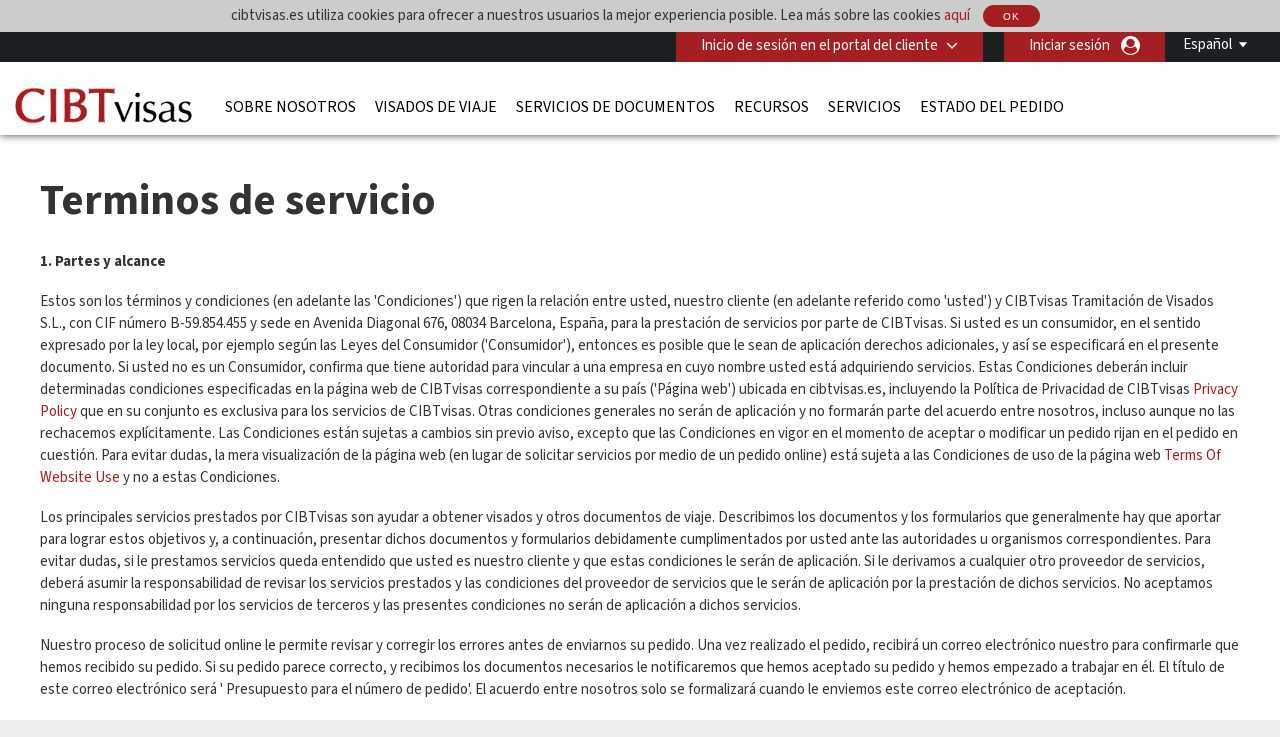

--- FILE ---
content_type: text/html; charset=UTF-8
request_url: https://cibtvisas.es/terms-of-use
body_size: 16941
content:
<!DOCTYPE html>
<html xmlns="http://www.w3.org/1999/xhtml">

<head>
        <meta charset="UTF-8">
    <title lang="es">CIBTvisas Terminos de servicio</title>
    <meta http-equiv="Content-Type" content="text/html;charset=utf-8">
    <meta http-equiv="X-UA-Compatible" content="IE=edge">
    <script>
	dataLayer = [{"cibtAccount":"100000","gaAccountProperty":"UA-32518827-2","concierge_name":"ELITE","global_ga_tracking":"UA-45502077-1","script_url":"\/terms-of-use","base_script_url":"terms-of-use","script_name":"terms-of-use","cir_category":"","cir_name":"","lang_name":"Spanish","request_uri":"\/terms-of-use?","originating_url":"","ab_value":"","analytics_section_name":"","operation":"NA","widget_ref":"NA","AB":"NA","concierge_user_answer":"","concierge_selected":"","dashboardEnabled":"","order_submitted_value":"","order_number":"","logged_in":false,"order_submitted":false,"ux_ver":"leg","resultpage_referrer":"","special_code":null}]</script>
<script>
	(function(w, d, s, l, i) {
		w[l] = w[l] || [];
		w[l].push({
			'gtm.start': new Date().getTime(),
			event: 'gtm.js'
		});
		var f = d.getElementsByTagName(s)[0],
			j = d.createElement(s),
			dl = l != 'dataLayer' ? '&l=' + l : '';
		j.async = true;
		j.src =
			'https://www.googletagmanager.com/gtm.js?id=' + i + dl;
		f.parentNode.insertBefore(j, f);
	})(window, document, 'script', 'dataLayer', 'GTM-NBZ9FG7');
</script>        <meta name="viewport" content="width=device-width, initial-scale=1.0, maximum-scale=1">
        <meta http-equiv="Content-Language" content="es">
    <html lang="es">
    <meta http-equiv="imagetoolbar" content="no">
    <meta name="MSSmartTagsPreventParsing" content="true">
            <meta name="google-site-verification" content="P3NifcQm-xyCcjyHytulPi4q8o2r4jHnLdpTMz5fRvs">
        <meta name="language" content="es">
            
        <meta property="og:image" content="http://cibtvisas.es/terms-of-useresources/CIBT/eng/images/common/open-graph-image.webp"/>
    <meta property="og:url" content="http://cibtvisas.es/terms-of-use"/>
    <meta property="og:type" content="website"/>
    <meta property="og:title" content="CIBTvisas Terminos de servicio"/>

    <meta property="og:description" content=""/>
    
    <meta property="twitter:image" content="http://cibtvisas.es/terms-of-useresources/CIBT/eng/images/common/open-graph-image.webp"/>
    <meta property="twitter:card" content="website"/>
    <meta property="twitter:title" content="CIBTvisas Terminos de servicio"/>
    <meta property="twitter:description" content=""/>
    <link rel="dns-prefetch" href="https://fonts.gstatic.com">
    <link rel="dns-prefetch" href="https://fonts.googleapis.com">
    <link rel="dns-prefetch" href="https://www.googletagmanager.com">
    <link rel="dns-prefetch" href="https://ajax.googleapis.com">

    <link rel="canonical" href="https://cibtvisas.es/terms-of-use" />

        <link rel="icon" href="/resources/CIBT/eng/images/common/cibt-touch-icon.png">
<link rel="apple-touch-icon" href="/resources/CIBT/eng/images/common/cibt-touch-icon.png">
<link rel="apple-touch-icon-precomposed" href="/resources/CIBT/eng/images/common/cibt-touch-icon.png">
<link rel="icon" sizes="96x96" href="/resources/CIBT/eng/images/common/cibt-touch-icon-96x96.png">
<link rel="apple-touch-icon" sizes="96x96" href="/resources/CIBT/eng/images/common/cibt-touch-icon-96x96.png">
<link rel="apple-touch-icon-precomposed" sizes="96x96" href="/resources/CIBT/eng/images/common/cibt-touch-icon-96x96.png">
<link rel="icon" sizes="144x144" href="/resources/CIBT/eng/images/common/cibt-touch-icon-144x144.png">
<link rel="apple-touch-icon" sizes="144x144" href="/resources/CIBT/eng/images/common/cibt-touch-icon-144x144.png">
<link rel="apple-touch-icon-precomposed" sizes="144x144" href="/resources/CIBT/eng/images/common/cibt-touch-icon-144x144.png">
	<link rel="shortcut icon" href="/resources/CIBT/eng/images/common/favicon.ico" type="image/x-icon">
	<link type="text/css" rel="stylesheet" href="/resources/CIBT/es/css/all.min.css?ver=1767962524" media="screen, projection">
	<link rel="preload" href="https://fonts.googleapis.com/css2?family=Source+Sans+3:ital,wght@0,200..900;1,200..900&display=swap" as="style" onload="this.rel='stylesheet'">

<link rel="preload" href="/fonts/font-awesome.min.css" as="style" onload="this.onload=null;this.rel='stylesheet'">
<style type="text/css">
	@media(max-width: 480px) {
		.mobile_only {
			display: block !important;
		}

		.mobile_hide {
			display: none !important;
		}
	}

	@media(min-width: 481px) {
		.mobile_only {
			display: none !important;
		}

		.mobile_hide {
			display: block !important;
		}
	}
</style>        <script type="text/javascript">
        window.getResourcePath = function() {
            return '/resources/CIBT/es';
        }
    </script>
    
    <script src="/resources/js/jquery.min.js"></script>

            <script type="text/javascript" src="/resources/js/all.min.js?ver=1767962524"></script>
        <script type="text/javascript" src="/resources/js/bootstrap.min.js"></script>
                <script type="text/javascript">
                $(document).ready(function() {
                    // Get the host name of this webpage
                    var hostName = window.location.hostname;
                                        if (hostName != 'cibtvisas.es')
                        return;
                                        if (window != top)
                        return;
                                            if (location.href.indexOf('/cookie-error') == -1) {
                            $.get('/ajax/ajax.ckCheck.php', {
                                'check': 'cktest'
                            }, function(data) {
                                if (data != true)
                                    window.location = 'https://cibtvisas.es/cookie-error';
                            });
                        }
                                    });
            </script>
        <script type="text/javascript">
        $(document).ready(function() {
            $('.clear_profile_data.icon').on('click', function() {
                let traveler_div = $(this).closest('.traveler_div');
                traveler_div.find('.traveler_data_row input').val('');
            })

            $(".classlangauage").on('click', function() {
                var X = $(this).attr('id');
                if (X == 1) {
                    $(".submenu").hide();
                    $(this).attr('id', '0');
                } else {
                    $(".submenu").show();
                    $(this).attr('id', '1');
                }
            });
            //Mouseup textarea false
            $(".submenu").on('mouseup', function() {
                return false
            });
            $(".classlangauage").on('mouseup', function() {
                return false
            });
            //Textarea without editing.
            $(document).on('mouseup', function() {
                $(".submenu").hide();
                $(".classlangauage").attr('id', '');
            });
        });
    </script>
        <script type="text/javascript">
        $(document).ready(function() {
            
            $(".office_Custom").on('change', function() {
                var selectedOfficeCode = this.options[this.selectedIndex].value;
                location.href = selectedOfficeCode;

            });
        });
    </script>
    <script type="text/javascript">
        $(function() {
                        $.datepicker.setDefaults($.datepicker.regional['es-ESP']);

                        var date_format = 'dd-mm-yy';
            $.datepicker.setDefaults({
                dateFormat: date_format
            });
        });
    </script>    <style>
        .header_row2 {
            border-top: 3px solid rgba(0, 0, 0, 0);
            height: 73px;
        }
        @media (min-width: 768px) {
            #body.indexmail {
                margin-top: 75px !important;
            }
            .right-respo #nav ul li a {
                padding: 0 8px;
            }
        }
        @media(max-width: 782px) {
            #body.indexmail {
                margin-top: -25px;
                padding-top: 50px;
            }
        }

    </style>
</head>

<body>
            <noscript><iframe src="https://www.googletagmanager.com/ns.html?id=GTM-NBZ9FG7" height="0" width="0" style="display:none;visibility:hidden"></iframe></noscript>
    <div id="bg">
    <div id="header">
                <div id="cookieDivContent" style="background: none repeat scroll 0 0 #dddddd; border-bottom:1px solid #8E8E8E; overflow: auto; position: relative; width: auto; display:none;">
            <div class="center">
                cibtvisas.es utiliza cookies para ofrecer a nuestros usuarios la mejor experiencia posible. Lea más sobre las cookies <a href="/cookie-usage">aquí</a>                <a href="javascript:;" class="closeCookieDiv ignoreForceLogin">
                    <button type="button" class="imageButton" style="height:22px;">
                        OK                    </button>
                </a>
            </div>
        </div>
        <script type="text/javascript">
            $(document).ready(function() {
                                    $('#cookieDivContent').show();
                
                $('a.closeCookieDiv').on('click', function() {
                    $.get('/ajax/ajax.ckCheck.php', {
                        'check': 'ckpolicy'
                    }, function(data) {
                        if (data == true) {
                            $('#cookieDivContent').hide()
                        }
                    });

                });
            });
        </script>
                <div class="header_row1">
            <div class="wrap">
                <div class="string_editor countingSpan">
                    <div id="mobile_navigation_menu">Menú de navegación</div>
                    <div id="mobile_navigation_menu">mobile_navigation_home</div>
                    <div id="mobile_widget_not_available">mobile_widget_not_available</div>
                    <div id="mobile_string_learn_more">Más información</div>
                    <div id="mobile_string_learn_more_now">Obtener más información</div>
                </div>
                <div class="language" style="display: none;">
                    <div class="dropdown_language">
                                                            <a class="classlangauage skipOnBeforeUnload ignoreForceLogin">
                                        <label>Español</label>
                                    </a>
                                                <div class="submenu" style="display: none;">
                            <ul class="root">
                                                                            <li>
                                                <a id="changeLangen" class="ignoreForceLogin skipOnBeforeUnload" id="changeLangde" onclick="_gaq.push(['_trackPageview', 'English']);" href="javascript:changeLang( 'en' );">
                                                    English                                                </a>

                                            </li>
                                                            </ul>
                        </div>
                    </div>
                </div>
                <div class="portal-login">
                    			<div class="pull-left " id="login" >

									<div id="login_btn" class=" client-login" onclick="showClientPortalLoginForm();"  >
							Inicio de sesión en el portal del cliente					</div><!--  #login_btn  -->
												<div id="login_form" class="multi_field_login"
					style="">
					<div class="office">
											<div>
																	</div>
					<div class="submit_inside">
							<form action="/terms-of-use" method="GET"
			onsubmit="logInClient( $.trim( $('#global_account').val() ),'Introduzca una cuenta de cliente válida');return false;">
			<input type="hidden" name="csrf_token" value="">
			
			<input type="text" id="global_account" placeholder="Código del portal del cliente" />
			<input style="display:none" type="submit" />
            <div class="myaccount-tool-tip">
    <i class="fa fa-question-circle" aria-hidden="true"></i>
    <div class="myaccount-tool-tip-text">
        <p style="color:black; margin: 0; line-height: 1.5; text-align: left;">Al iniciar sesión en el portal de cliente, le brindará acceso a los precios preferidos y las funciones personalizadas de su organización</p>
    </div>
</div>			<div id="global_account_submit"
				alt="Enviar número de cuenta ahora"
				onclick="logInClient( $.trim( $('#global_account').val() ),'Introduzca una cuenta de cliente válida');return false;" ></div>


		</form>
		                        <div id="fourofouressage">
													</div>
						</div><!-- End div.submit_inside -->
					</div><!-- End div#office -->
				</div><!-- #login_form  -->
			</div><!-- #login  -->
		                    					<div style="display: inline; float:right;">
						<a onclick="showUserLoginSignUpForm('button');" class="ignoreForceLogin skipOnBeforeUnload traveler-login">Iniciar sesión</a>
					</div>&nbsp;
														<div id="account_logout" style="width: auto; display:inline;">
				
				
					<div class="btn-group" id=""> 												</div><!--  .btn-group -->

					</div><!--  #account_logout -->
				                </div>

            </div><!-- End .wrap -->
        </div><!-- End #header_row1 -->
        
        <!--HEADER 2 STARTS-->

        <div class="header_row2">
            <div class="wrap">
                <div class="company">
                                            <a href="/"><img src="/resources/CIBT/eng/images/common/logos/cibt-visas-logo2.png" alt="CIBT" /></a>
                                    </div>
                <div class="right-respo">
                    <script>
                        $(document).ready(function() {
                            $('.nav-item').hover(function() {
                                $(this).find('.dropdown-menu').stop(true, true).delay(200).fadeIn(0);
                            }, function() {
                                $(this).find('.dropdown-menu').stop(true, true).delay(200).fadeOut(0);
                            });
                        });

                        $('.dropdown').hover(function() {
                            $(this).find('.single-dropdown-menu').stop(true, true).delay(200).fadeIn(0);
                        }, function() {
                            $(this).find('.single-dropdown-menu').stop(true, true).delay(200).fadeOut(0);
                        });
                    </script>
                    <div id="nav" class="pull-left">
                        <div id="menu_toggle">
                            <hr />
                            <p>menu</p>
                            <hr />
                        </div>
                        <div class="collapse navbar-collapse" id="navbarNavDropdown">


                                     <ul class="navbar-nav">
         	          			<li class="nav-item dropdown mega " id="about_us" >

        	           		<a class="nav-link dropdown-toggle" id="about_us"  href="/about-us"
        			   			aria-haspopup="true" aria-expanded="false" >
        			    		Sobre nosotros        			    	</a>
    			    		    			        			<div class="dropdown-menu small" aria-labelledby="navbarDropdownMenuLink">
                                   		<div class="container sub-nav single">
                                         	<div class="row">
                                            	<div class="col-lg-5 sub-menu">
    			         							    														<a class="dropdown-item" id="cibtvisas_global_offices" href="/worldwide-offices" >Oficinas globales de CIBTvisas<span
                                            				class="arrow icon"></span></a>

                                        			    														<a class="dropdown-item" id="immigration_services" href="https://newlandchase.com/our-services/"  target="_blank">Servicios de inmigración<span
                                            				class="arrow icon"></span></a>

                                        			    														<a class="dropdown-item" id="cibtvisas_global_leadership" href="https://corporate.cibt.com/about-cibt/leadership/"  target="_blank">Dirección global de CIBTvisas<span
                                            				class="arrow icon"></span></a>

                                        			    														<a class="dropdown-item" id="cibtvisas_careers" href="https://recruiting.ultipro.com/CIB1001CBTHO/JobBoard/651e26e3-d67c-4622-8ee3-62b19eab9aa9/?q=&o=postedDateDesc&f4=WzHHoECEGk-PPyRsFGtK3g"  target="_blank">Oportunidades laborales en CIBTvisas<span
                                            				class="arrow icon"></span></a>

                                        			    														<a class="dropdown-item" id="contact_us" href="/contact-us" >Contacta con nosotros<span
                                            				class="arrow icon"></span></a>

                                        			                                    			</div>
                                   			 	                                    		</div>
                                    	</div>
                                    </div>
    							
			 				</li>
	        					          			<li class="nav-item dropdown mega " id="visas" >

        	           		<a class="nav-link dropdown-toggle" id="visas"  href="/visas"
        			   			aria-haspopup="true" aria-expanded="false" >
        			    		Visados de viaje        			    	</a>
    			    		    			        			<div class="dropdown-menu small" aria-labelledby="navbarDropdownMenuLink">
                                   		<div class="container sub-nav single">
                                         	<div class="row">
                                            	<div class="col-lg-5 sub-menu">
    			         							    														<a class="dropdown-item" id="do_i_need_a_visa" href="/visa-quick-check" >¿Necesito un visado?<span
                                            				class="arrow icon"></span></a>

                                        			    														<a class="dropdown-item" id="expedited_visa_solutions" href="/visas" >Servicio urgente para visados<span
                                            				class="arrow icon"></span></a>

                                        			    														<a class="dropdown-item" id="travel_visa_faqs" href="/footer-faqs#Travel%20Visa%20FAQs" >Preguntas frecuentes sobre visados de viaje<span
                                            				class="arrow icon"></span></a>

                                        			    														<a class="dropdown-item" id="business_travel_solutions" href="/corporate-enquiries" >Soluciones para viajes de negocios<span
                                            				class="arrow icon"></span></a>

                                        			                                    			</div>
                                   			 	                                    		</div>
                                    	</div>
                                    </div>
    							
			 				</li>
	        					          			<li class="nav-item dropdown mega " id="document-services" >

        	           		<a class="nav-link dropdown-toggle" id="document-services"  href="/document-services"
        			   			aria-haspopup="true" aria-expanded="false" >
        			    		Servicios de Documentos        			    	</a>
    			    		
			 				</li>
	        					          			<li class="nav-item dropdown mega " id="covid" >

        	           		<a class="nav-link dropdown-toggle" id="covid"  href="/service-directory"
        			   			aria-haspopup="true" aria-expanded="false" >
        			    		Recursos        			    	</a>
    			    		    			        			<div class="dropdown-menu small" aria-labelledby="navbarDropdownMenuLink">
                                   		<div class="container sub-nav single">
                                         	<div class="row">
                                            	<div class="col-lg-5 sub-menu">
    			         							    														<a class="dropdown-item" id="covid_services" href="https://cibtvisas.com/blog"  target="_blank">Blog de viajes e inmigración<span
                                            				class="arrow icon"></span></a>

                                        			                                    			</div>
                                   			 	                                    		</div>
                                    	</div>
                                    </div>
    							
			 				</li>
	        					          			<li class="nav-item dropdown mega " id="service_directory" >

        	           		<a class="nav-link dropdown-toggle" id="service_directory"  href="/service-directory"
        			   			aria-haspopup="true" aria-expanded="false" >
        			    		Servicios        			    	</a>
    			    		    			        			<div class="dropdown-menu small" aria-labelledby="navbarDropdownMenuLink">
                                   		<div class="container sub-nav single">
                                         	<div class="row">
                                            	<div class="col-lg-5 sub-menu">
    			         							    														<a class="dropdown-item" id="compliance_solution" href="/compliance-solution" >Cumplimiento A1<span
                                            				class="arrow icon"></span></a>

                                        			    														<a class="dropdown-item" id="global_immigration_services" href="https://newlandchase.com/our-services/"  target="_blank">Inmigración global<span
                                            				class="arrow icon"></span></a>

                                        			    														<a class="dropdown-item" id="country_immigration" href="https://newlandchase.com/our-services/"  target="_blank">España Inmigración<span
                                            				class="arrow icon"></span></a>

                                        			    														<a class="dropdown-item" id="cibtvisas_service_directory" href="/service-directory" >Directorio de servicios<span
                                            				class="arrow icon"></span></a>

                                        			    														<a class="dropdown-item" id="information_about_our_services" href="/corporate-enquiries" >Información sobre nuestros servicios<span
                                            				class="arrow icon"></span></a>

                                        			    														<a class="dropdown-item" id="corporations" href="/corporations" >Empresas<span
                                            				class="arrow icon"></span></a>

                                        			    														<a class="dropdown-item" id="cruise_lines" href="/cruise-lines" >Compañias de cruceros<span
                                            				class="arrow icon"></span></a>

                                        			    														<a class="dropdown-item" id="tour_operators" href="/tour-operators" >Operadores turísticos<span
                                            				class="arrow icon"></span></a>

                                        			    														<a class="dropdown-item" id="onsite_services" href="/onsite-services" >Servicios in situ<span
                                            				class="arrow icon"></span></a>

                                        			    														<a class="dropdown-item" id="all_partner_solutions" href="/client-solutions" >Todas las soluciones de nuestros socios<span
                                            				class="arrow icon"></span></a>

                                        			    														<a class="dropdown-item" id="corporate_inquiries" href="/corporate-enquiries" >Información sobre nuestras soluciones<span
                                            				class="arrow icon"></span></a>

                                        			                                    			</div>
                                   			 	                                    		</div>
                                    	</div>
                                    </div>
    							
			 				</li>
	        					          			<li class="nav-item dropdown mega " id="status_check" >

        	           		<a class="nav-link dropdown-toggle" id="status_check"  href="/status-check"
        			   			aria-haspopup="true" aria-expanded="false" >
        			    		Estado del pedido        			    	</a>
    			    		    			        			<div class="dropdown-menu small" aria-labelledby="navbarDropdownMenuLink">
                                   		<div class="container sub-nav single">
                                         	<div class="row">
                                            	<div class="col-lg-5 sub-menu">
    			         							    														<a class="dropdown-item" id="check_order_status" href="/status-check" >Consulte el estado de su pedido<span
                                            				class="arrow icon"></span></a>

                                        			    														<a class="dropdown-item" id="view_invoice" href="/status-check" >Ver factura<span
                                            				class="arrow icon"></span></a>

                                        			    														<a class="dropdown-item" id="upload_documents" href="/upload-forms" >Cargar documentos<span
                                            				class="arrow icon"></span></a>

                                        			                                    			</div>
                                   			 	                                    		</div>
                                    	</div>
                                    </div>
    							
			 				</li>
	        				                       </ul>
                       
                        </div>

                    </div>
                    
                                    </div>
            </div><!-- End .wrap -->
        </div><!-- End .header_row2 -->

        <!--HEADER 2 ENDS-->
        <div class="header_row3">
            <div class="company">
                                    <a href="/"><img src="/resources/CIBT/eng/images/common/logos/cibt-visas-logo2.png" alt="CIBT" /></a>
                            </div>
        </div><!-- .header_row3 -->

        <div class="header_myAccount">
                                                </div> <!-- .header_myAccount -->

        <div class="header_row404">
            <div class="wrap">
                            </div><!-- .wrap -->
        </div><!-- .header_row404 -->
    </div><!-- End #header -->
        <br />
    <div id="body" >
        <div id="main" >
            <div id="content" style="width: 850px;; position:relative;" class="container"><h1 class="largest">Terminos de servicio</h1><p><strong>1. Partes y alcance</strong></p>

<p>Estos son los t&eacute;rminos y condiciones (en adelante las 'Condiciones') que rigen la relaci&oacute;n entre usted, nuestro cliente (en adelante referido como 'usted') y CIBTvisas Tramitaci&oacute;n de Visados S.L., con CIF n&uacute;mero B-59.854.455 y sede en Avenida Diagonal 676, 08034 Barcelona, Espa&ntilde;a, para la prestaci&oacute;n de servicios por parte de CIBTvisas. Si usted es un consumidor, en el sentido expresado por la ley local, por ejemplo seg&uacute;n las Leyes del Consumidor ('Consumidor'), entonces es posible que le sean de aplicaci&oacute;n derechos adicionales, y as&iacute; se especificar&aacute; en el presente documento. Si usted no es un Consumidor, confirma que tiene autoridad para vincular a una empresa en cuyo nombre usted est&aacute; adquiriendo servicios. Estas Condiciones deber&aacute;n incluir determinadas condiciones especificadas en la p&aacute;gina web de CIBTvisas correspondiente a su pa&iacute;s ('P&aacute;gina web') ubicada en cibtvisas.es, incluyendo la Pol&iacute;tica de Privacidad de&nbsp;CIBTvisas <a href="/footer-privacy-policy">Privacy Policy</a> que en su conjunto es exclusiva para los servicios de CIBTvisas. Otras condiciones generales no ser&aacute;n de aplicaci&oacute;n y no formar&aacute;n parte del acuerdo entre nosotros, incluso aunque no las rechacemos expl&iacute;citamente. Las Condiciones est&aacute;n sujetas a cambios sin previo aviso, excepto que las Condiciones en vigor en el momento de aceptar o modificar un pedido rijan en el pedido en cuesti&oacute;n. Para evitar dudas, la mera visualizaci&oacute;n de la p&aacute;gina web (en lugar de solicitar servicios por medio de un pedido online) est&aacute; sujeta a las Condiciones de uso de la p&aacute;gina web&nbsp;<a href="/terms-of-website-use">Terms Of Website Use</a> y no a estas Condiciones.</p>

<p>Los principales servicios prestados por&nbsp;CIBTvisas son ayudar a obtener visados y otros documentos de viaje. Describimos los documentos y los formularios que generalmente hay que aportar para lograr estos objetivos y, a continuaci&oacute;n, presentar dichos documentos y formularios debidamente cumplimentados por usted ante las autoridades u organismos correspondientes. Para evitar dudas, si le prestamos servicios queda entendido que usted es nuestro cliente y que estas condiciones le ser&aacute;n de aplicaci&oacute;n. Si le derivamos a cualquier otro proveedor de servicios, deber&aacute; asumir la responsabilidad de revisar los servicios prestados y las condiciones del proveedor de servicios que le ser&aacute;n de aplicaci&oacute;n por la prestaci&oacute;n de dichos servicios. No aceptamos ninguna responsabilidad por los servicios de terceros y las presentes condiciones no ser&aacute;n de aplicaci&oacute;n a dichos servicios.</p>

<p>Nuestro proceso de solicitud online le permite revisar y corregir los errores antes de enviarnos su pedido. Una vez realizado el pedido, recibir&aacute; un correo electr&oacute;nico nuestro para confirmarle que hemos recibido su pedido. Si su pedido parece correcto, y recibimos los documentos necesarios le notificaremos que hemos aceptado su pedido y hemos empezado a trabajar en &eacute;l. El t&iacute;tulo de este correo electr&oacute;nico ser&aacute; ' Presupuesto para el n&uacute;mero de pedido'. El acuerdo entre nosotros solo se formalizar&aacute; cuando le enviemos este correo electr&oacute;nico de aceptaci&oacute;n.</p>

<p>Estas condiciones son de aplicaci&oacute;n a cualquier oferta y acuerdo entre usted y&nbsp;CIBTvisas as&iacute; como la prestaci&oacute;n de cualquier servicio relacionado que le proporcionemos mediante o en nombre de CIBTvisas, pero sin limitarse a la tramitaci&oacute;n de visados, pasaportes y/o documentos para usted o en su nombre. Algunas condiciones pueden hacer referencia a una autoridad expedidora, como puede ser una embajada, consulado u otra agencia que emita o suministre los documentos solicitados por usted.</p>

<p>Si CIBTvisas le proporciona una traducci&oacute;n en espa&ntilde;ol de las presentes condiciones, usted acepta que la traducci&oacute;n que se le proporciona es solo para su comodidad y que las versiones en espa&ntilde;ol de las presentes condiciones regir&aacute;n su relaci&oacute;n con CIBTvisas. Si hay alguna incoherencia entre la versi&oacute;n en ingl&eacute;s de las presentes condiciones y su traducci&oacute;n, prevalecer&aacute; la versi&oacute;n en ingl&eacute;s.</p>

<p>En Espa&ntilde;a, si usted es un consumidor, puede tener derecho, legal o generalmente estar sujeto a la ley de derechos del consumidor , a cancelar un pedido durante el per&iacute;odo de desistimiento de 14 d&iacute;as laborables. Esto significa que durante el per&iacute;odo en cuesti&oacute;n, si un consumidor cambia de opini&oacute;n o por cualquier otra raz&oacute;n decide que no desea continuar con su pedido, puede notificar al proveedor la decisi&oacute;n de cancelar el pedido y recibir un reembolso. El consumidor puede utilizar cualquier medio de notificaci&oacute;n escrita para solicitar a&nbsp;CIBTvisas la cancelaci&oacute;n. Sin embargo, debido al car&aacute;cter urgente de los pedidos de CIBTvisas y para dejar un margen de seguridad para evitar consecuencias potencialmente importantes en el caso de retraso, CIBTvisas empieza a prestar servicios tras la autorizaci&oacute;n de pago y/o recepci&oacute;n de la documentaci&oacute;n completa, que puede ser antes de la expiraci&oacute;n del per&iacute;odo de desistimiento legal. El consumidor lo autoriza expresamente y lo acepta. Por lo tanto, el consumidor no podr&aacute; beneficiarse de todo el periodo de desistimiento en aquellos pedidos hechos a&nbsp;CIBTvisas y puede ser responsable de todos o parte de los honorarios derivados de los servicios prestados por&nbsp;CIBTvisas antes de recibir el aviso de cancelaci&oacute;n del consumidor. Por otra parte, los visados son elementos preparados seg&uacute;n las propias indicaciones del consumidor y, como tal, el plazo de desistimiento y el derecho de cancelaci&oacute;n pueden no ser aplicables.</p>

<p><strong>2. Procedimiento </strong></p>

<p>CIBTvisas se esforzar&aacute; en proporcionarle informaci&oacute;n precisa y asegurarse de que obtenga el visado para su viaje en la fecha requerida y de forma a tiempo. Sin embargo, debe recordar que todos los requisitos para obtener el visado (documentaci&oacute;n, tarifas, plazos, etc.) se calculan sobre la base de criterios generales, que pueden variar seg&uacute;n la informaci&oacute;n proporcionada por usted, como por ejemplo la actual o anterior nacionalidad, lugar de residencia, sexo, edad, profesi&oacute;n, viaje reciente, religi&oacute;n, etc. Tambi&eacute;n debe tener en cuenta que la autoridad expedidora puede cambiar los requisitos del pa&iacute;s sin previo aviso o requerir informaci&oacute;n y/o documentaci&oacute;n adicional espec&iacute;fica de usted. CIBTvisas intentar&aacute; informarle tan pronto como sea posible de dichos cambios.</p>

<p><strong>3. Presentaci&oacute;n de la documentaci&oacute;n</strong></p>

<p>Puede consultar en nuestra p&aacute;gina web la lista de requisitos y documentos que son necesarios para poder tramitar su visado. Para que usted sepa en todo momento d&oacute;nde est&aacute;n sus documentos, le enviaremos un correo electr&oacute;nico confirmando la recepci&oacute;n de los documentos en nuestras oficinas.</p>

<p>CIBTvisas solo tramitar&aacute; el/los visado/s indicado/s en su solicitud y no asumir&aacute; ninguna responsabilidad por otros visados necesarios para su viaje que no hayan sido solicitados o que tengan relaci&oacute;n con las escalas de su viaje.</p>

<p>Al presentar una o m&aacute;s solicitudes para tramitar uno o m&aacute;s visados a CIBTvisas, usted acepta estas condiciones. Una vez que haya hecho su/s pedido/s a CIBTvisas, se le enviar&aacute; a la direcci&oacute;n de correo electr&oacute;nico que haya facilitado, un correo con las condiciones espec&iacute;ficas del visado solicitado (tipo de visado, destino, tiempo, etc.). Al recibir la documentaci&oacute;n se validar&aacute;n sus solicitudes y&nbsp;CIBTvisas iniciar&aacute; los tr&aacute;mites para obtener el/los visado/s. Si se ofrece, se aceptar&aacute;n pedidos realizados por tel&eacute;fono y se aceptar&aacute;n pedidos por correo electr&oacute;nico: (a) si se da una direcci&oacute;n de correo electr&oacute;nico, al enviar un mensaje de correo electr&oacute;nico con una 'Confirmaci&oacute;n de recepci&oacute;n de pedido'; o por el contrario (b) en el primer d&iacute;a laborable despu&eacute;s de la recepci&oacute;n de los formularios completados. CIBTvisas se reserva el derecho a rechazar, a su total discreci&oacute;n, la gesti&oacute;n de cualquier solicitud en cualquier momento y sin necesidad de justificaci&oacute;n.</p>

<p><strong>4. Obtenci&oacute;n de visado </strong></p>

<p>Cuando CIBTvisas le devuelva su pasaporte y documentos, es importante que confirme que ha recibido todos los visados que necesita para su viaje, que los visados para cada uno de los pa&iacute;ses que vaya a visitar son v&aacute;lidos para las fechas de llegada y salida del pa&iacute;s o regi&oacute;n de su visita, as&iacute; como para la finalidad, y la naturaleza de su visita (turismo, negocios, estudios, etc.). En caso de existir alguna discrepancia en su documentaci&oacute;n, debe notificarlo inmediatamente a CIBTvisas por correo electr&oacute;nico.</p>

<p>La expedici&oacute;n de un visado depende exclusivamente de la autoridad de expedici&oacute;n y de los funcionarios de inmigraci&oacute;n de cada pa&iacute;s, que tienen la &uacute;ltima decisi&oacute;n a la hora de admitir la entrada en el pa&iacute;s o la regi&oacute;n, incluso cuando se cumplan todos los requisitos. CIBTvisas no garantiza que la autoridad expedidora emita el visado a tiempo ni dentro del plazo especificado; por lo tanto, los honorarios de CIBTvisas se abonar&aacute;n para poder completar los procedimientos exigidos para este asunto. Se recomienda no comprar billetes que no sean reembolsables o no confirmar las reservas hasta que se hayan obtenido todos los visados.</p>

<p><strong>5. Entrega</strong></p>

<p>CIBTvisas enviar&aacute; los pedidos completados por mensajero al d&iacute;a siguiente, a menos que se indique lo contrario. Los gastos de env&iacute;o se a&ntilde;adir&aacute;n a su pedido. Las empresas de mensajer&iacute;a est&aacute;n sujetas a las condiciones propias establecidas por dichas empresas. CIBTvisas no acepta ninguna responsabilidad por p&eacute;rdida o retraso incurrido al utilizar empresas de env&iacute;o.</p>

<p><strong>6. Servicios adicionales </strong></p>

<p>CIBTvisas&nbsp;podr&aacute; ofrecerle servicios adicionales en algunas jurisdicciones, como por ejemplo servicio de emergencia, servicio de fotograf&iacute;a digital, servicio de revisi&oacute;n previa, servicio premium, servicios de emisi&oacute;n de cartas de invitaci&oacute;n, widget de visado de viajes, servicio de recogida, etc. En ese caso, la descripci&oacute;n y las condiciones relevantes para dichos servicios adicionales estar&aacute;n disponibles en la p&aacute;gina web, a trav&eacute;s del &ldquo;Directorio de Servicios&rdquo;, y se incorporar&aacute;n a dichas condiciones. CIBTvisas tambi&eacute;n ha acordado con el Laboratorio Echevarne que act&uacute;e como su agente en la obtenci&oacute;n de pruebas COVID-19 antes de los viajes y los certificados aptos para volar de los clientes de CIBTvisas. Dichos servicios se pueden reservar y pagar en el sitio web de CIBTvisas, pero estar&aacute;n sujetos a los t&eacute;rminos y condiciones del Laboratorio Echevarne. Los servicios del Laboratorio Echevarne no est&aacute;n bajo el control de CIBTvisas y CIBTvisas no ser&aacute; responsable de ning&uacute;n retraso o error del Laboratorio Echevarne. CIBTvisas no se responsabiliza de los da&ntilde;os y perjuicios sufridos por el cliente derivados de los servicios del Laboratorio Echevarne.</p>

<p><strong>7. Tarifas</strong></p>

<p>Las tarifas de los servicios de CIBTvisas ser&aacute;n las que se especifican en la p&aacute;gina web, incluido cualquier impuesto indirecto (si fuese aplicable) que se aplique a las tarifas, as&iacute; como otros cargos y honorarios cobrados por una autoridad competente o cualquier servicio de mensajer&iacute;a, todos los cuales deben ser abonados por usted. Una vez que CIBTvisas presente en su nombre una solicitud de tramitaci&oacute;n ante una entidad emisora, las tarifas de servicio de&nbsp;CIBTvisas no ser&aacute;n reembolsables.</p>

<p>Las tasas consulares y la disponibilidad de los servicios est&aacute;n sujetas a cambio sin previo aviso. Las tarifas y servicios pueden variar desde que se realiza el pedido hasta el momento en que el pedido se complete. CIBTvisas, cuando sea posible, procurar&aacute; comunicar dichos cambios al cliente.&nbsp;CIBTvisas se reserva el derecho a seleccionar el servicio m&aacute;s adecuado disponible teniendo en cuenta las limitaciones de tiempo indicadas por el cliente.</p>

<p>Todos los honorarios pagados por&nbsp;CIBTvisas a la autoridad expedidora del visado en su nombre no son reembolsables. En el caso de que una solicitud de pasaporte o visado sea presentada en su nombre y que la petici&oacute;n sea rechazada por cualquier motivo, CIBTvisas determinar&aacute;, previa petici&oacute;n suya, si se puede hacer un esfuerzo adicional para asegurar la obtenci&oacute;n del documento. Usted estar&aacute; obligado a pagar cualquier tarifa adicional establecida por la autoridad expedidora y, si el intento adicional es necesario debido a un error generado por el cliente en su solicitud de visado, CIBTvisas podr&aacute; aplicar una tarifa de servicio adicional de 15 &euro;.</p>

<p>Los pedidos que no se soliciten a trav&eacute;s de nuestra web con un pedido online pueden conllevar un cargo administrativo adicional si as&iacute; se especifica en la p&aacute;gina web.&nbsp;CIBTvisas se reserva el derecho de retener los pasaportes y documentos hasta recibir todo el pago. Las tasas de servicio de CIBTvisas pueden variar seg&uacute;n el n&uacute;mero de d&iacute;as laborables de tramitaci&oacute;n disponibles para llevar a cabo el servicio. Se excluyen los fines de semana, d&iacute;as de cierre consular y las vacaciones consulares.</p>

<p>Cuando se solicita un Visado Electr&oacute;nico para Australia (ETA) o ESTA para EE. UU., los honorarios pagados a CIBTvisas solo incluyen la tramitaci&oacute;n del visado ETA/ESTA y no incluyen ninguna apelaci&oacute;n o servicios adicionales. El coste de la solicitud de ETA/ESTA no es reembolsable y si su solicitud es denegada no tendr&aacute; derecho a reembolso.</p>

<p>Los pedidos cancelados antes de su presentaci&oacute;n a la autoridad expedidora, se valorar&aacute;n para ver los cargos que&nbsp;CIBTvisas aplicar&aacute; por los servicios prestados. Una vez que la solicitud ha sido presentada a la correspondiente agencia gubernamental se aplicar&aacute;n las tarifas completas. Pueden ser aplicables cargos adicionales por cancelaci&oacute;n la solicitud de manera anticipada.</p>

<p><strong>8. Avisos / Renuncias</strong></p>

<p>La autoridad expedidora tendr&aacute; la decisi&oacute;n final respecto al tipo de visado o legalizaci&oacute;n, la rapidez de su emisi&oacute;n y con qu&eacute; validez ser&aacute; emitido. Antes de proceder a la aprobaci&oacute;n, la autoridad expedidora puede solicitar documentaci&oacute;n adicional. La autoridad expedidora podr&aacute; rechazar cualquier visado, pasaporte u otro documento de viaje por cualquier motivo y es posible que no facilite a CIBTvisas ninguna raz&oacute;n sobre el rechazo.&nbsp;CIBTvisas no expide visados ni pasaportes, por lo que no podemos dar ninguna garant&iacute;a o seguridad sobre la emisi&oacute;n del documento por parte de una autoridad expedidora.&nbsp;CIBTvisas tampoco puede garantizar el tiempo requerido para que una autoridad expedidora conceda o rechace una solicitud. Las autoridades expedidoras pueden optar por otorgar un documento de viaje diferente al que el solicitante haya solicitado, hecho que puede afectar el prop&oacute;sito, la validez o al n&uacute;mero de entradas. Como resultado, los billetes o reservas no reembolsables no deben comprarse hasta que todos los documentos necesarios para el viaje est&eacute;n asegurados. CIBTvisas, adem&aacute;s de las autoridades de expedici&oacute;n, se reserva el derecho de priorizar la gesti&oacute;n seg&uacute;n las fechas de viaje que usted proporcione. La tasas de servicio de CIBTvisas han sido previstas para llevar a cabo acciones razonables que generen la emisi&oacute;n de los documentos de viaje solicitados.</p>

<p>CIBTvisas&nbsp;emplear&aacute; todos sus esfuerzos para tramitar las solicitudes de visado, pasaporte y/o documentos solicitados por el cliente. Sin embargo, CIBTvisas L no ser&aacute; responsable ni aceptar&aacute; ninguna responsabilidad por las acciones que cualquier consulado, embajada u oficina de pasaportes lleven a cabo para demorar o por no emitir tales solicitudes por alg&uacute;n motivo. CIBTvisas tampoco ser&aacute; responsable de los gastos y/o retrasos derivados de: (a) los formularios de solicitud incompletos o (b) incorrectos o completados con falsedad o (c) con documentaci&oacute;n justificativa inexacta o incompleta. Cualquier gasto o coste incurrido por el cliente debido a dichos retrasos o no emisiones no ser&aacute;n responsabilidad CIBTvisas, ni este &uacute;ltimo correr&aacute; con los gastos derivados.</p>

<p>En el caso de un ETA/ESTA, CIBTvisas intentar&aacute; ayudar al viajero en la obtenci&oacute;n de documentos pertinentes para cumplir con los planes de viaje deseados por el cliente, aunque, en cualquier caso, los planes de viaje no deber&aacute;n confirmarse hasta que el viajero haya obtenido los documentos necesarios que permitan su entrada.</p>

<p>CIBTvisas&nbsp;proporciona informaci&oacute;n sobre visados y pasaportes de buena fe y con el entendimiento expreso de que dicha informaci&oacute;n es la interpretaci&oacute;n de alguna o toda la informaci&oacute;n proporcionada por las respectivas embajadas, consulados u oficinas de pasaportes, en general o en un momento puntual, por lo que CIBTvisas no acepta ninguna responsabilidad por cualquier error y/u omisi&oacute;n de dicha informaci&oacute;n.</p>

<p>CIBTvisas&nbsp;procurar&aacute;, siempre que sea posible, tramitar el visado, pasaporte y/o documento del cliente bas&aacute;ndose en las instrucciones dadas y en formularios de solicitud presentados, a pesar de que es responsabilidad del cliente asegurarse de la validez de dicho visado/pasaporte/documento obtenido y que &eacute;ste cubra los per&iacute;odos de tiempo necesarios para los planes del cliente para entrar y salir del pa&iacute;s o pa&iacute;ses que vaya a visitar, as&iacute; como el n&uacute;mero de entradas al pa&iacute;s y que sea v&aacute;lido para el prop&oacute;sito previsto.</p>

<p>Cuando CIBTvisas le devuelva su pasaporte, visado y documentos, es su responsabilidad verificar que todos los visados que usted necesite para su viaje hayan sido obtenidos, y que los visados para cada pa&iacute;s que vaya a visitar sean v&aacute;lidos para las fechas de entrada y salida de su visita, que sus datos personales sean correctos y precisos, y que su pasaporte sea v&aacute;lido por lo menos durante seis meses despu&eacute;s de la fecha de finalizaci&oacute;n de su viaje. Tenga en cuenta que incluso pese a tener visado, se puede denegar la entrada a un viajero, puesto que en cada pa&iacute;s son los funcionarios locales de inmigraci&oacute;n quienes tiene la &uacute;ltima palabra sobre la decisi&oacute;n de permitir la entrada. CIBTvisas recomienda a todos los viajeros que obtengan el visado antes de iniciar su viaje y que no intenten obtenerlo a la 'llegada'.</p>

<p><strong>9. Limitaci&oacute;n de responsabilidad</strong></p>

<p>Si un pasaporte, documento u otro elemento se pierde, extrav&iacute;a, da&ntilde;a, retrasa o destruye, CAP 270 solo ser&aacute; responsable si es por culpa suya y su responsabilidad se limitar&aacute; al coste de la sustituci&oacute;n b&aacute;sica de dicho documento. CIBTvisas no se hace responsable por objetos extraviados, da&ntilde;ados, retrasados o destruidos por un servicio de mensajer&iacute;a o una autoridad expedidora. Las cubiertas del pasaporte y todos aquellos documentos, como por ejemplo extractos bancarios originales, certificados de educaci&oacute;n y certificados de nacimiento, etc. que CIBTvisas no solicite para su presentaci&oacute;n, deber&aacute;n queda en poder del solicitante. CIBTvisas no acepta ninguna responsabilidad por la p&eacute;rdida o el da&ntilde;o de dichos documentos. CIBTvisas no acepta ninguna responsabilidad por los viajeros que elijan obtener sus visados a la llegada. Hasta la medida m&aacute;xima permitida por la ley,&nbsp;CIBTvisas excluye o limita cualquier da&ntilde;o directo, indirecto o p&eacute;rdida derivada, as&iacute; como todas condiciones y garant&iacute;as legales o impl&iacute;citas, entre las que se incluye, sin limitaci&oacute;n, la p&eacute;rdida de ganancias o gastos de viaje o de vacaciones, as&iacute; como cualquier p&eacute;rdida derivada de la informaci&oacute;n obtenida en la p&aacute;gina web. Sin perjuicio de las dem&aacute;s disposiciones de la presente cl&aacute;usula, nuestra m&aacute;xima responsabilidad por las p&eacute;rdidas causadas seg&uacute;n contrato, agravio u otra forma, a los No-Consumidores se limitar&aacute;n a las tarifas pagadas y para los Consumidores, a las p&eacute;rdidas y da&ntilde;os hasta un m&aacute;ximo de 250 euros, de los cuales CIBTvisas ser&aacute; directamente responsable y que puedan ser totalmente atribuibles a la incorrecta prestaci&oacute;n de servicio de CIBTvisas. Nada en del presente contrato excluye o limita nuestra responsabilidad por: (a) la muerte o da&ntilde;o personal causados por nuestra negligencia; (b) fraude o falsedad fraudulenta; o (c) cualquier otro motivo por el cual sea ilegal que nosotros excluyamos o intentemos excluir nuestra responsabilidad.</p>

<p><strong>10. Periodo de reclamaci&oacute;n </strong></p>

<p>Los No-Consumidores disponen de dos a&ntilde;os a partir de la fecha de entrega del visado para informar a&nbsp;CIBTvisas de cualquier incidencia detectada en la gesti&oacute;n o emisi&oacute;n del visado. Una vez transcurrido este plazo, las medidas para solucionarlo caducar&aacute;n.</p>

<p><strong>11. Gesti&oacute;n de la informaci&oacute;n obtenida con la solicitud</strong></p>

<p>De conformidad con las disposiciones de la Ley Org&aacute;nica de Protecci&oacute;n de Datos de Car&aacute;cter Personal, le informamos que la informaci&oacute;n que proporcione se conservar&aacute; en un archivo. Este archivo ser&aacute; responsabilidad de CIBTvisas Tramitaci&oacute;n de Visados S.L., Sociedad Unipersonal, una sociedad individual con direcci&oacute;n registrada en Avenida Diagonal, 676, Barcelona y CIF n&uacute;mero B-59.854.455 que proporciona servicios de gesti&oacute;n de visados y la facturaci&oacute;n por dichos servicios. Usted nos autoriza a conservar sus datos para los fines anteriormente descritos, incluso despu&eacute;s de que nuestra relaci&oacute;n haya terminado. Le informamos que podr&aacute; ejercer su derecho de acceso, modificaci&oacute;n, retirada u oposici&oacute;n de dichos datos solicit&aacute;ndolo por escrito a&nbsp;CIBTvisas Tramitaci&oacute;n de Visados S.L Sociedad Unipersonal, Avenida Diagonal 676, 08034 Barcelona.</p>

<p>Si nos ha proporcionado datos personales de un tercero o lo hace en un futuro, debe informar a dicho tercero y pedirle consentimiento para hacerlo, eximiendo a CIBTvisas Tramitaci&oacute;n de Visados S.L de cualquier responsabilidad.</p>

<p><strong>12. General </strong></p>

<p>Estos t&eacute;rminos y condiciones, as&iacute; como cualquier documento expresamente contemplado en ellos, constituyen la totalidad del acuerdo entre usted y nosotros, y reemplaza a cualquier conversaci&oacute;n previa, correspondencia, negociaciones, acuerdo previo, entendimiento o contrato entre nosotros en relaci&oacute;n con el asunto de cualquier contrato. Si alguna disposici&oacute;n de estas Condiciones no cumple con la ley, entonces la disposici&oacute;n deber&aacute; interpretarse para darle tanto efecto como sea posible. Si no fuese posible darle a la disposici&oacute;n ning&uacute;n efecto en absoluto, entonces deber&aacute; ser tratada como separable del resto de las Condiciones. Si&nbsp;CIBTvisas no fuese capaz de llevar a cabo alguna obligaci&oacute;n derivada del acuerdo por cualquier circunstancia, asunto o hecho m&aacute;s all&aacute; de su control razonable ('fuerza mayor'), CIBTvisas quedar&aacute; exento de tales obligaciones en la medida que dicha prevenci&oacute;n, restricci&oacute;n o interferencia sea por dicha causa.&nbsp;CIBTvisas podr&aacute; subcontratar la totalidad o parte de sus obligaciones o ceder todos o parte de sus derechos en virtud del presente acuerdo. Este acuerdo no crea ning&uacute;n derecho exigible para una persona que no forme parte del mismo, excepto que sea un leg&iacute;timo sucesor o cesionario. Cualquier controversia derivada del presente acuerdo se regir&aacute; por las leyes espa&ntilde;olas y ambas partes acuerdan someterse a la jurisdicci&oacute;n exclusiva de los tribunales de Barcelona (Espa&ntilde;a).</p></div><div class="clear"></div>
</div><!-- div#main -->
<div id="bottom"></div>
<div id="callouts">
	
	<div class="table" >
		<div class="table-row" >
					
		</div><!-- .table-row  -->
	</div><!-- .table  -->
</div><!-- #callouts  -->
	<div id="sublinks">
			</div>
<script type="text/javascript">
	$(function() {
								});

	//This is to swap the flags ul and content ul in the footer as per the requirement for ticket: 3420
	$(document).ready(function() {
					$('form').each(function() {
				this.autocomplete = 'off';
			});
			});
</script>
	<div id="footer">
		<div class="container-fluid footer_wrapper">
<div class="container">
<div class="row" id="footer_row1">
<div class="cibt_brand">
<p><img alt="CIBTLogo" height="auto" src="/resources/files/can/CIBT/eng/filemanager/Marketing/2019/cibt_color_logo.svg" width="200" /></p>

<div class="contact">
<p class="icon fas fa-phone"></p>
<strong>902 113 829</strong></div>
</div>

<div class="wrap">
<div id="footer_table">
<div id="footer_list">
<div class="footer-col" id="footer_menu">
<h5>Menu</h5>
         <ul class="navbar-nav">
         	          			<li class="nav-item dropdown mega " id="about_us" >

        	           		<a class="nav-link dropdown-toggle" id="about_us"  href="/about-us"
        			   			aria-haspopup="true" aria-expanded="false" >
        			    		Sobre nosotros        			    	</a>
    			    		
			 				</li>
	        					          			<li class="nav-item dropdown mega " id="visas" >

        	           		<a class="nav-link dropdown-toggle" id="visas"  href="/visas"
        			   			aria-haspopup="true" aria-expanded="false" >
        			    		Visados de viaje        			    	</a>
    			    		
			 				</li>
	        					          			<li class="nav-item dropdown mega " id="document-services" >

        	           		<a class="nav-link dropdown-toggle" id="document-services"  href="/document-services"
        			   			aria-haspopup="true" aria-expanded="false" >
        			    		Servicios de Documentos        			    	</a>
    			    		
			 				</li>
	        					          			<li class="nav-item dropdown mega " id="covid" >

        	           		<a class="nav-link dropdown-toggle" id="covid"  href="/service-directory"
        			   			aria-haspopup="true" aria-expanded="false" >
        			    		Recursos        			    	</a>
    			    		
			 				</li>
	        					          			<li class="nav-item dropdown mega " id="service_directory" >

        	           		<a class="nav-link dropdown-toggle" id="service_directory"  href="/service-directory"
        			   			aria-haspopup="true" aria-expanded="false" >
        			    		Servicios        			    	</a>
    			    		
			 				</li>
	        					          			<li class="nav-item dropdown mega " id="status_check" >

        	           		<a class="nav-link dropdown-toggle" id="status_check"  href="/status-check"
        			   			aria-haspopup="true" aria-expanded="false" >
        			    		Estado del pedido        			    	</a>
    			    		
			 				</li>
	        				                       </ul>
                       </div>
<!-- .footer-col #footer_menu -->

<div class="footer-col" id="footer_wwoffices"><h5>CIBT alrededor del mundo</h5><ul class='worldwide_flags'>						<li style="text-transform:capitalize; background:none;">
							<a href="https://cibtvisas.de/" class="wwo_flag skipOnBeforeUnload">
								Alemania							</a>
						</li>
												<li style="text-transform:capitalize; background:none;">
							<a href="https://cibtvisas.com.au/" class="wwo_flag skipOnBeforeUnload">
								australia							</a>
						</li>
												<li style="text-transform:capitalize; background:none;">
							<a href="https://cibtvisas.at/" class="wwo_flag skipOnBeforeUnload">
								austria							</a>
						</li>
												<li style="text-transform:capitalize; background:none;">
							<a href="https://cibtvisas.be/" class="wwo_flag skipOnBeforeUnload">
								Bélgica							</a>
						</li>
												<li style="text-transform:capitalize; background:none;">
							<a href="https://cibtvisas.com.br/" class="wwo_flag skipOnBeforeUnload">
								Brasil							</a>
						</li>
												<li style="text-transform:capitalize; background:none;">
							<a href="https://cibtvisas.ca/" class="wwo_flag skipOnBeforeUnload">
								Canadá							</a>
						</li>
												<li style="text-transform:capitalize; background:none;">
							<a href="https://cibtvisas-fsg.cn" class="wwo_flag skipOnBeforeUnload">
								china							</a>
						</li>
												<li style="text-transform:capitalize; background:none;">
							<a href="https://cibtvisas.dk/" class="wwo_flag skipOnBeforeUnload">
								Dinamarca							</a>
						</li>
												<li style="text-transform:capitalize; background:none;">
							<a href="https://cibtvisas.es/" class="wwo_flag skipOnBeforeUnload">
								España							</a>
						</li>
												<li style="text-transform:capitalize; background:none;">
							<a href="https://cibtvisas.com/" class="wwo_flag skipOnBeforeUnload">
								Estados Unidos							</a>
						</li>
												<li style="text-transform:capitalize; background:none;">
							<a href="https://cibtvisas.fr/" class="wwo_flag skipOnBeforeUnload">
								Francia							</a>
						</li>
												<li style="text-transform:capitalize; background:none;">
							<a href="https://cibtvisas.fi/" class="wwo_flag skipOnBeforeUnload">
								Finlandia							</a>
						</li>
												<li style="text-transform:capitalize; background:none;">
							<a href="https://cibtvisas.hk/" class="wwo_flag skipOnBeforeUnload">
								Hong Kong							</a>
						</li>
												<li style="text-transform:capitalize; background:none;">
							<a href="https://cibtvisas.ie/" class="wwo_flag skipOnBeforeUnload">
								ireland							</a>
						</li>
												<li style="text-transform:capitalize; background:none;">
							<a href="https://cibtvisas.in/" class="wwo_flag skipOnBeforeUnload">
								india							</a>
						</li>
												<li style="text-transform:capitalize; background:none;">
							<a href="https://cibtvisas.com.mx/" class="wwo_flag skipOnBeforeUnload">
								Méjico							</a>
						</li>
												<li style="text-transform:capitalize; background:none;">
							<a href="https://cibtvisas.no/" class="wwo_flag skipOnBeforeUnload">
								Noruega							</a>
						</li>
												<li style="text-transform:capitalize; background:none;">
							<a href="https://cibtvisas.nl/" class="wwo_flag skipOnBeforeUnload">
								Países Bajos							</a>
						</li>
												<li style="text-transform:capitalize; background:none;">
							<a href="https://cibtvisas.co.uk/" class="wwo_flag skipOnBeforeUnload">
								Reino Unido							</a>
						</li>
												<li style="text-transform:capitalize; background:none;">
							<a href="https://cibtvisas.sg/" class="wwo_flag skipOnBeforeUnload">
								Singapur							</a>
						</li>
												<li style="text-transform:capitalize; background:none;">
							<a href="https://cibtvisas.se/" class="wwo_flag skipOnBeforeUnload">
								Suecia							</a>
						</li>
												<li style="text-transform:capitalize; background:none;">
							<a href="https://cibtvisas.ch/" class="wwo_flag skipOnBeforeUnload">
								Suiza							</a>
						</li>
						</ul></div>
<!-- .footer-col #footer_wwoffices -->

<div class="footer-col" id="footer_links">
<h5>Visados m&aacute;s solicitados</h5>

<ul>
	<li><a href="/china-visa">Visado de China</a></li>
	<li><a href="/india-visa">Visado de India</a></li>
	<li><a href="/vietnam-visa">Visado de Vietnam</a></li>
	<li><a href="/australia-visa">Australia ETA</a></li>
	<li><a href="/indonesia-visa">Visado de Indonesia</a></li>
	<li><a href="/saudi-arabia-visa">Visado de Arabia Saudi</a></li>
	<li><a href="/nigeria-visa">Visado de Nigeria</a></li>
</ul>
</div>
<!-- .footer-col #footer_menu -->

<div class="footer-col" id="footer_contact">
<h5>Contact</h5>

<ul>
	<li><a>902 113 829</a></li>
	<li><a href="/contact-us">Contact CIBTvisas</a></li>
	<li>
	<pre aria-label="Преведени текст: horario de oficina" data-placeholder="Превод" data-ved="2ahUKEwiyyO3ywtGIAxXGVUEAHfe5ClkQ3ewLegQICBAU" dir="ltr" id="tw-target-text">
<span style="font-family:Arial,Helvetica,sans-serif;">Horario de oficina:08:00-17:00</span></pre>
	</li>
</ul>

<div class="social-icons">
<ul>
	<li><span style="font-family:Arial,Helvetica,sans-serif;"><a href="https://twitter.com/CIBTGlobal" id="twitter">T</a></span></li>
	<li><span style="font-family:Arial,Helvetica,sans-serif;"><a href="https://www.facebook.com/CIBT-1549291535285735/" id="facebook">F</a></span></li>
	<li><span style="font-family:Arial,Helvetica,sans-serif;"><a href="https://www.linkedin.com/company/cibt" id="linkedin">L</a></span></li>
</ul>
</div>
<!-- .social-icons --></div>
<!-- .footer-col #footer_contact --></div>
<!-- #footer_list --></div>
<!-- #footer_table --></div>
<!-- .wrap -->

<div class="footer_conditions">
<ul>
	<li><a href="/corporate-enquiries">Informaci&oacute;n sobre nuestras soluciones</a></li>
	<li><a href="/footer-faqs">Preguntas frecuentes</a></li>
	<li><a href="/footer-privacy-policy">Pol&Iacute;tica de privacidad</a></li>
	<li><a href="/terms-of-use">Terminos de servicio</a></li>
	<li><a href="/service-directory">Servicios</a></li>
	<li><a href="https://recruiting.ultipro.com/CIB1001CBTHO/JobBoard/651e26e3-d67c-4622-8ee3-62b19eab9aa9/?q=&amp;o=postedDateDesc&amp;f4=X1RzVTkvxkKDdmPbR4tpeQ">Trabajar con nosotros</a></li>
	<li>Copyright 2026</li>
</ul>
</div>
</div>
<!-- .row #footer_row1 -->

<div class="row hidden-xs" id="footer_row2">
<div class="wrap">
<div id="footer_icon_wrap">
<div id="footer-icons"></div>
<!-- #footer-icons --></div>
<!-- #footer_icon_wrap --></div>
<!-- .wrap --></div>
<!-- .row #footer_row2 --></div>
</div>
<!-- .container-fluid -->
<style type="text/css">.footer_wrapper {
        background-color: #eeeeee
    }

    .contact {
        display: inline-block;
        position: absolute;
        right: 0;
        bottom: 36px;
    }


    .icon.fas.fa-phone {
        display: inline !important;
    }

    .cibt_brand {
        width: 90%;
        margin: 0 auto;
        border-bottom: 1px solid #d5d5d5;
        position: relative;
    }

    .footer_conditions {
        font-size: 100%;
    }

    .cibt_brand p {
        display: inline;
    }

    .cibt_brand strong {
        display: inline;
        float: right;
        font-size: 150%;
    }

    .footer_conditions {
        padding: 20px 0px 20px;
        width: 90%;
        margin: 0 auto;
        border-bottom: 1px solid #d5d5d5;
        position: relative;
    }

    .footer_conditions ul {
        text-align: center;
    }

    .footer_conditions li {
        display: inline;
        border-right: 1px solid #000000;
        padding-right: 15px;
        margin-right: 15px !important;
    }

    .footer_conditions li:last-child {
        border-right: none;
        padding-right: 0px;
        margin-right: 0px;
    }

    .footer_conditions ul {
        margin: 0px;
    }

    #footer_icon_wrap {
        text-align: center;
        padding-top: 15px;
    }

    .footer-icon {
        width: 25%;
        display: inline-block;
    }

    #footer_row1 .wrap {
        width: auto;
        padding: 20px 0px;
    }

    #footer_row1 {
        background: #EEE;
        padding: 30px 0px 0px !important;
    }

    #footer_table {
        display: table;
        width: 90% !important;
        margin: 0 auto;
    }

    #footer_list {
        display: table-row;
    }

    .footer-col {
        display: table-cell;
        width: 25%;
        border: 5px solid #EEE;
    }

    .footer-col li {
        margin-bottom: 0px;
    }

    h5 {
        font-weight: bold;
        font-size: 18px;
        text-transform: inherit !important;
        margin-bottom: 14px;
    }

    #footer ul {
        list-style: none;
        margin: 0;
        padding: 0;
    }


    #viewfulldiv {
        display: none !important;
    }

    .contact {
        display: inline-block;
        float: right;
    }

    .icon.fas.fa-phone::before {
        width: 6px;
        font-size: 22px;
        color: #a51e22;
    }




    #footer ul li {
        margin-bottom: 0;
    }

    #footer ul li a {
        color: #232323;
    }

    #footer_row2 {
        background: #EEE !important;
        padding: 0px 0px 20px !important;
    }

    .worldwide_flags li {
        width: 45% !important;
        display: inline-block;
        float: left;
        text-align: left;
    }

    ul a {
        color: #000;
    }

    #footer_list .navbar-nav>li {
        float: none !important;
    }

    #footer_list .nav-link {
        padding: 0px !important;
        font-size: 100% !important;
        font-weight: 400;
    }

    #footer_list li {
        font-size: 100% !important;
    }

    #footer_menu ul,
    #footer_wwoffices ul,
    #footer_links ul,
    #footer_contact ul {
        list-style: none;
        margin: 0px;
    }

    .social-icons {
        margin-top: -10px;
        width: 100%;
    }

    .social-icons ul {
        list-style: none;
        margin: 0;
        padding: 0;
    }

    .social-icons ul li {
        display: inline-block;
        width: 30px;
        height: 30px;
        margin-right: 10px;
    }

    .social-icons ul li a {
        display: block;
        width: 30px;
        height: 30px;
        position: relative;
        font-size: 0px;
        color: transparent;
    }

    .social-icons ul li a:before {
        content: '';
        font-size: 24px;
        color: #333;
        font-family: FontAwesome;
        display: block;
        width: 30px;
        height: 30px;
        position: absolute;
        z-index: 1;
    }

    .social-icons ul li a#facebook:before {
        content: '\f09a';
    }

    .social-icons ul li a#twitter:before {
        content: '\f099';
    }

    .social-icons ul li a#linkedin:before {
        content: '\f0e1';
    }

    .social-icons ul li a:hover:before {
        color: #a51e22;
    }

    ul#footer_endorsements {
        list-style: none;
        margin: 0;
        padding: 0;
        width: 100%;
        height: auto;
        display: table;
    }

    ul#footer_endorsements li {
        display: table-cell;
        height: 100px !important;
        text-align: center;
        margin-right: 0px !important;
    }

    ul#footer_endorsements li a {
        display: block;
        width: 100%;
        height: 100%;
        background-repeat: no-repeat;
        background-size: 110px;
        background-position: center center;
        font-size: 0;
        color: transparent;
    }

    ul#footer_endorsements li#godaddy {
        width: 16.66%;
        vertical-align: middle;
        position: relative;
    }

    ul#footer_endorsements li#godaddy a#siteseal {
        display: inline-block;
        position: relative;
        padding-top: 30px;
    }


    ul#footer_endorsements li a#ps_icon {
        background-size: 150px;
        background-image: url(/resources/CIBT/eng/filemanager/Homepage/privacyshield_01.png);
    }

    ul#footer_endorsements li #gd_icon {
        background-size: 150px;
        background-image: url(/resources/CIBT/eng/filemanager/Homepage/goDaddy_verified.png);
    }

    @media(max-width:1200px) {
        ul#footer_endorsements li {
            display: none !important;
            width: 20% !important;
        }
    }

    @media (max-width:768px) {
        .worldwide_flags li {
            float: left !important;
            text-align: left !important;
        }

        #footer_links {
            display: none;
        }
    }

    @media (max-width:480px) {
        #footer {
            z-index: 1;
        }

        #footer_row1 {
            padding-bottom: 5px;
        }

        .footer-col {
            display: block !important;
            width: 100% !important;
            text-align: center;
            margin-top: 15px;
            float: left;
        }


        #footer_contact .social-icons {
            width: 300px !important;
            margin: 0 auto;
        }

        #footer_wwoffices h5 {
            margin-bottom: 15px;
            margin-top: 5px;
        }

        #footer_menu {
            display: none !important;
        }


        #footer ul {
            text-align: center;
        }

        #footer_contact ul li {
            width: auto !important;
        }

        #footer_wwoffices ul li:nth-child(odd) {
            padding-right: 10px;
        }

        .footer-col#footer_wwoffices ul li:last-child {
            float: left !important;
        }

        ul#footer_endorsements li {
            width: 47%;
            height: 67px !important;
        }

        #footer_links {
            display: none !important;
        }

        #footer_wwoffices li {
            width: 49% !important;
        }

        .cibt_brand img {
            width: 150px;
        }

        #footer_wwoffices h5 {
            text-align: left;
        }

        #footer_contact h5,
        #footer_contact ul li {
            text-align: left;
        }

        #footer_contact .social-icons {
            text-align: center !important;
        }

        .footer_conditions li {
            display: block;
            border-right: none;
            padding-right: 0px;
            margin-right: 0px;
        }
    }

    @media (max-width:320px) {
        .cibt_brand img {
            width: 115px;
        }

        .cibt_brand strong {
            display: inline;
            float: right;
            font-size: 130%;
        }

    }
</style>
<script type="text/javascript">
    $(document).ready(function () {
        var logo = $('.company img').attr('src');
        var logoOverflow = $('.company').css('overflow');
        var logoH = $('.company').css('height');
        var logoW = $('.company').css('width');
        var logoDisplay = $('.company').css('display');


        $('.cibt_brand img').attr('src', logo);
        $('.cibt_brand img').css({
            'position': 'absolute',
            'width': '100%',
            'bottom': 0,
            'left': 0,

        });
        $('.cibt_brand p').css({
            'overflow': logoOverflow,
            'height': logoH,
            'width': logoW,
            'display': 'inline-block',
            'position': 'relative',

        });
    });
$(window).on('load resize', function(){
	
	if( $("a[href*='additional']") ){
		
		if( $(window).width() > 900 && $(window).width() < 1330){
			$(".client .logo_holder").addClass("flexible");
			$("#nav #client_solutions").hide();
		}else{
			$(".client .logo_holder").removeClass("flexible");
			$("#nav #client_solutions").show();
			
		}
		
	}
});

</script>
<style type="text/css">.client .logo_holder.flexible{
	position:absolute !important;
	float: none;
	right:0;
}

.wrap{width:98%}
</style>
<script>
    $(".restriction-header").css("pointer-events", "none");
    $('<a class="restriction-read" href="#~">Lea Más</a>').appendTo('.restriction-content');

    $(document).ready(function () {
        $('.restriction-read').click(function () {
            $(this).parent().toggleClass('healthReq-content');
            if ($(this).text() == 'Muestra menos') {
                $(this).text('Lea Más')
            } else if ($(this).text() == 'Lea Más') {
                $(this).text('Muestra menos')
            }
        });
    });
</script>	</div><!-- #footer -->
<div>
	<input type="hidden" id="sess_expires" value="" /><input type="hidden" id="sess_is_timed" value="" /><input type="hidden" id="sess_timeout" value="1800000" /><input type="hidden" id="session_client_updated" value="0" /><input type="hidden" id="user_logged" value="" /><input type="hidden" id="session_start_page" value="" /><input type="hidden" id="session_inactivity_dialogue" value="600000" /></div>
<script type="text/javascript">
			//Dialogue after session timeout
		$(document).ready(function() {
			if ($.urlParam('timedout')) {
				if ($.urlParam('timedout') == 'logged_user') {
					//GTM Data layer when expiry notice dialog loads
					if (typeof dataLayer == 'object') {
						dataLayer.push({
							'session_timeout': 'notice'
						});
					}
					ShowSessionWillExpireDialog('logged_user');
				} else if ($.urlParam('timedout') == 'session') {
					//GTM Data layer when expiry notice dialog loads
					if (typeof dataLayer == 'object') {
						dataLayer.push({
							'session_timeout': 'notice'
						});
					}
					ShowSessionWillExpireDialog('session');
				}
			}
		});
	</script>
<script>
	if (typeof dataLayer == 'object') {
		dataLayer.push({
			'service_requested': ''
		})
	}
</script>
</body>
</html>

--- FILE ---
content_type: text/css
request_url: https://cibtvisas.es/resources/CIBT/es/css/all.min.css?ver=1767962524
body_size: 52531
content:
/*!
 * Bootstrap v3.3.4 (http://getbootstrap.com)
 * Copyright 2011-2015 Twitter, Inc.
 * Licensed under MIT (https://github.com/twbs/bootstrap/blob/master/LICENSE)
 *//*! normalize.css v3.0.2 | MIT License | git.io/normalize */html{-webkit-text-size-adjust:100%;-ms-text-size-adjust:100%}body{margin:0}article,aside,details,figcaption,figure,footer,header,hgroup,main,menu,nav,section,summary{display:block}audio,canvas,progress,video{display:inline-block;vertical-align:baseline}audio:not([controls]){display:none;height:0}[hidden],template{display:none}a{background-color:transparent}a:active,a:hover{outline:0}abbr[title]{border-bottom:1px dotted}.row b,.row strong{font-weight:700}dfn{font-style:italic}h1{margin:.67em 0;font-size:2em}mark{color:#000;background:#ff0}small{font-size:80%}sub,sup{position:relative;font-size:75%;line-height:0;vertical-align:baseline}sup{top:-.5em}sub{bottom:-.25em}img{border:0}svg:not(:root){overflow:hidden}figure{margin:1em 40px}hr{height:0;-webkit-box-sizing:content-box;-moz-box-sizing:content-box;box-sizing:content-box}pre{overflow:auto}code,kbd,pre,samp{font-family:monospace,monospace;font-size:1em}fieldset{padding:.35em .625em .75em;margin:0 2px;border:1px solid silver}legend{padding:0;border:0}textarea{overflow:auto}optgroup{font-weight:700}table{border-spacing:0;border-collapse:collapse}td,th{padding:0}/*! Source: https://github.com/h5bp/html5-boilerplate/blob/master/src/css/main.css */@media print{*,:after,:before{color:#000!important;text-shadow:none!important;background:0 0!important;-webkit-box-shadow:none!important;box-shadow:none!important}a,a:visited{text-decoration:underline}a[href]:after{content:" (" attr(href) ")"}abbr[title]:after{content:" (" attr(title) ")"}a[href^="#"]:after,a[href^="javascript:"]:after{content:""}blockquote,pre{border:1px solid #999;page-break-inside:avoid}thead{display:table-header-group}img,tr{page-break-inside:avoid}img{max-width:100%!important}h2,h3,p{orphans:3;widows:3}h2,h3{page-break-after:avoid}select{background:#fff!important}.navbar{display:none}.btn>.caret,.dropup>.btn>.caret{border-top-color:#000!important}.label{border:1px solid #000}.table{border-collapse:collapse!important}.table td,.table th{background-color:#fff!important}.table-bordered td,.table-bordered th{border:1px solid #ddd!important}}@font-face{font-family:'Glyphicons Halflings';src:url('../../../fonts/glyphicons-halflings-regular.eot');src:url('../../../fonts/glyphicons-halflings-regular.eot?#iefix') format('embedded-opentype'),url('../../../fonts/glyphicons-halflings-regular.woff2') format('woff2'),url('../../../fonts/glyphicons-halflings-regular.woff') format('woff'),url('../../../fonts/glyphicons-halflings-regular.ttf') format('truetype'),url('../../../fonts/glyphicons-halflings-regular.svg#glyphicons_halflingsregular') format('svg')}.glyphicon{position:relative;top:1px;display:inline-block;font-family:'Glyphicons Halflings';font-style:normal;font-weight:400;line-height:1;-webkit-font-smoothing:antialiased;-moz-osx-font-smoothing:grayscale}.glyphicon-asterisk:before{content:"\2a"}.glyphicon-plus:before{content:"\2b"}.glyphicon-eur:before,.glyphicon-euro:before{content:"\20ac"}.glyphicon-minus:before{content:"\2212"}.glyphicon-cloud:before{content:"\2601"}.glyphicon-envelope:before{content:"\2709"}.glyphicon-pencil:before{content:"\270f"}.glyphicon-glass:before{content:"\e001"}.glyphicon-music:before{content:"\e002"}.glyphicon-search:before{content:"\e003"}.glyphicon-heart:before{content:"\e005"}.glyphicon-star:before{content:"\e006"}.glyphicon-star-empty:before{content:"\e007"}.glyphicon-user:before{content:"\e008"}.glyphicon-film:before{content:"\e009"}.glyphicon-th-large:before{content:"\e010"}.glyphicon-th:before{content:"\e011"}.glyphicon-th-list:before{content:"\e012"}.glyphicon-ok:before{content:"\e013"}.glyphicon-remove:before{content:"\e014"}.glyphicon-zoom-in:before{content:"\e015"}.glyphicon-zoom-out:before{content:"\e016"}.glyphicon-off:before{content:"\e017"}.glyphicon-signal:before{content:"\e018"}.glyphicon-cog:before{content:"\e019"}.glyphicon-trash:before{content:"\e020"}.glyphicon-home:before{content:"\e021"}.glyphicon-file:before{content:"\e022"}.glyphicon-time:before{content:"\e023"}.glyphicon-road:before{content:"\e024"}.glyphicon-download-alt:before{content:"\e025"}.glyphicon-download:before{content:"\e026"}.glyphicon-upload:before{content:"\e027"}.glyphicon-inbox:before{content:"\e028"}.glyphicon-play-circle:before{content:"\e029"}.glyphicon-repeat:before{content:"\e030"}.glyphicon-refresh:before{content:"\e031"}.glyphicon-list-alt:before{content:"\e032"}.glyphicon-lock:before{content:"\e033"}.glyphicon-flag:before{content:"\e034"}.glyphicon-headphones:before{content:"\e035"}.glyphicon-volume-off:before{content:"\e036"}.glyphicon-volume-down:before{content:"\e037"}.glyphicon-volume-up:before{content:"\e038"}.glyphicon-qrcode:before{content:"\e039"}.glyphicon-barcode:before{content:"\e040"}.glyphicon-tag:before{content:"\e041"}.glyphicon-tags:before{content:"\e042"}.glyphicon-book:before{content:"\e043"}.glyphicon-bookmark:before{content:"\e044"}.glyphicon-print:before{content:"\e045"}.glyphicon-camera:before{content:"\e046"}.glyphicon-font:before{content:"\e047"}.glyphicon-bold:before{content:"\e048"}.glyphicon-italic:before{content:"\e049"}.glyphicon-text-height:before{content:"\e050"}.glyphicon-text-width:before{content:"\e051"}.glyphicon-align-left:before{content:"\e052"}.glyphicon-align-center:before{content:"\e053"}.glyphicon-align-right:before{content:"\e054"}.glyphicon-align-justify:before{content:"\e055"}.glyphicon-list:before{content:"\e056"}.glyphicon-indent-left:before{content:"\e057"}.glyphicon-indent-right:before{content:"\e058"}.glyphicon-facetime-video:before{content:"\e059"}.glyphicon-picture:before{content:"\e060"}.glyphicon-map-marker:before{content:"\e062"}.glyphicon-adjust:before{content:"\e063"}.glyphicon-tint:before{content:"\e064"}.glyphicon-edit:before{content:"\e065"}.glyphicon-share:before{content:"\e066"}.glyphicon-check:before{content:"\e067"}.glyphicon-move:before{content:"\e068"}.glyphicon-step-backward:before{content:"\e069"}.glyphicon-fast-backward:before{content:"\e070"}.glyphicon-backward:before{content:"\e071"}.glyphicon-play:before{content:"\e072"}.glyphicon-pause:before{content:"\e073"}.glyphicon-stop:before{content:"\e074"}.glyphicon-forward:before{content:"\e075"}.glyphicon-fast-forward:before{content:"\e076"}.glyphicon-step-forward:before{content:"\e077"}.glyphicon-eject:before{content:"\e078"}.glyphicon-chevron-left:before{content:"\e079"}.glyphicon-chevron-right:before{content:"\e080"}.glyphicon-plus-sign:before{content:"\e081"}.glyphicon-minus-sign:before{content:"\e082"}.glyphicon-remove-sign:before{content:"\e083"}.glyphicon-ok-sign:before{content:"\e084"}.glyphicon-question-sign:before{content:"\e085"}.glyphicon-info-sign:before{content:"\e086"}.glyphicon-screenshot:before{content:"\e087"}.glyphicon-remove-circle:before{content:"\e088"}.glyphicon-ok-circle:before{content:"\e089"}.glyphicon-ban-circle:before{content:"\e090"}.glyphicon-arrow-left:before{content:"\e091"}.glyphicon-arrow-right:before{content:"\e092"}.glyphicon-arrow-up:before{content:"\e093"}.glyphicon-arrow-down:before{content:"\e094"}.glyphicon-share-alt:before{content:"\e095"}.glyphicon-resize-full:before{content:"\e096"}.glyphicon-resize-small:before{content:"\e097"}.glyphicon-exclamation-sign:before{content:"\e101"}.glyphicon-gift:before{content:"\e102"}.glyphicon-leaf:before{content:"\e103"}.glyphicon-fire:before{content:"\e104"}.glyphicon-eye-open:before{content:"\e105"}.glyphicon-eye-close:before{content:"\e106"}.glyphicon-warning-sign:before{content:"\e107"}.glyphicon-plane:before{content:"\e108"}.glyphicon-calendar:before{content:"\e109"}.glyphicon-random:before{content:"\e110"}.glyphicon-comment:before{content:"\e111"}.glyphicon-magnet:before{content:"\e112"}.glyphicon-chevron-up:before{content:"\e113"}.glyphicon-chevron-down:before{content:"\e114"}.glyphicon-retweet:before{content:"\e115"}.glyphicon-shopping-cart:before{content:"\e116"}.glyphicon-folder-close:before{content:"\e117"}.glyphicon-folder-open:before{content:"\e118"}.glyphicon-resize-vertical:before{content:"\e119"}.glyphicon-resize-horizontal:before{content:"\e120"}.glyphicon-hdd:before{content:"\e121"}.glyphicon-bullhorn:before{content:"\e122"}.glyphicon-bell:before{content:"\e123"}.glyphicon-certificate:before{content:"\e124"}.glyphicon-thumbs-up:before{content:"\e125"}.glyphicon-thumbs-down:before{content:"\e126"}.glyphicon-hand-right:before{content:"\e127"}.glyphicon-hand-left:before{content:"\e128"}.glyphicon-hand-up:before{content:"\e129"}.glyphicon-hand-down:before{content:"\e130"}.glyphicon-circle-arrow-right:before{content:"\e131"}.glyphicon-circle-arrow-left:before{content:"\e132"}.glyphicon-circle-arrow-up:before{content:"\e133"}.glyphicon-circle-arrow-down:before{content:"\e134"}.glyphicon-globe:before{content:"\e135"}.glyphicon-wrench:before{content:"\e136"}.glyphicon-tasks:before{content:"\e137"}.glyphicon-filter:before{content:"\e138"}.glyphicon-briefcase:before{content:"\e139"}.glyphicon-fullscreen:before{content:"\e140"}.glyphicon-dashboard:before{content:"\e141"}.glyphicon-paperclip:before{content:"\e142"}.glyphicon-heart-empty:before{content:"\e143"}.glyphicon-link:before{content:"\e144"}.glyphicon-phone:before{content:"\e145"}.glyphicon-pushpin:before{content:"\e146"}.glyphicon-usd:before{content:"\e148"}.glyphicon-gbp:before{content:"\e149"}.glyphicon-sort:before{content:"\e150"}.glyphicon-sort-by-alphabet:before{content:"\e151"}.glyphicon-sort-by-alphabet-alt:before{content:"\e152"}.glyphicon-sort-by-order:before{content:"\e153"}.glyphicon-sort-by-order-alt:before{content:"\e154"}.glyphicon-sort-by-attributes:before{content:"\e155"}.glyphicon-sort-by-attributes-alt:before{content:"\e156"}.glyphicon-unchecked:before{content:"\e157"}.glyphicon-expand:before{content:"\e158"}.glyphicon-collapse-down:before{content:"\e159"}.glyphicon-collapse-up:before{content:"\e160"}.glyphicon-log-in:before{content:"\e161"}.glyphicon-flash:before{content:"\e162"}.glyphicon-log-out:before{content:"\e163"}.glyphicon-new-window:before{content:"\e164"}.glyphicon-record:before{content:"\e165"}.glyphicon-save:before{content:"\e166"}.glyphicon-open:before{content:"\e167"}.glyphicon-saved:before{content:"\e168"}.glyphicon-import:before{content:"\e169"}.glyphicon-export:before{content:"\e170"}.glyphicon-send:before{content:"\e171"}.glyphicon-floppy-disk:before{content:"\e172"}.glyphicon-floppy-saved:before{content:"\e173"}.glyphicon-floppy-remove:before{content:"\e174"}.glyphicon-floppy-save:before{content:"\e175"}.glyphicon-floppy-open:before{content:"\e176"}.glyphicon-credit-card:before{content:"\e177"}.glyphicon-transfer:before{content:"\e178"}.glyphicon-cutlery:before{content:"\e179"}.glyphicon-header:before{content:"\e180"}.glyphicon-compressed:before{content:"\e181"}.glyphicon-earphone:before{content:"\e182"}.glyphicon-phone-alt:before{content:"\e183"}.glyphicon-tower:before{content:"\e184"}.glyphicon-stats:before{content:"\e185"}.glyphicon-sd-video:before{content:"\e186"}.glyphicon-hd-video:before{content:"\e187"}.glyphicon-subtitles:before{content:"\e188"}.glyphicon-sound-stereo:before{content:"\e189"}.glyphicon-sound-dolby:before{content:"\e190"}.glyphicon-sound-5-1:before{content:"\e191"}.glyphicon-sound-6-1:before{content:"\e192"}.glyphicon-sound-7-1:before{content:"\e193"}.glyphicon-copyright-mark:before{content:"\e194"}.glyphicon-registration-mark:before{content:"\e195"}.glyphicon-cloud-download:before{content:"\e197"}.glyphicon-cloud-upload:before{content:"\e198"}.glyphicon-tree-conifer:before{content:"\e199"}.glyphicon-tree-deciduous:before{content:"\e200"}.glyphicon-cd:before{content:"\e201"}.glyphicon-save-file:before{content:"\e202"}.glyphicon-open-file:before{content:"\e203"}.glyphicon-level-up:before{content:"\e204"}.glyphicon-copy:before{content:"\e205"}.glyphicon-paste:before{content:"\e206"}.glyphicon-alert:before{content:"\e209"}.glyphicon-equalizer:before{content:"\e210"}.glyphicon-king:before{content:"\e211"}.glyphicon-queen:before{content:"\e212"}.glyphicon-pawn:before{content:"\e213"}.glyphicon-bishop:before{content:"\e214"}.glyphicon-knight:before{content:"\e215"}.glyphicon-baby-formula:before{content:"\e216"}.glyphicon-tent:before{content:"\26fa"}.glyphicon-blackboard:before{content:"\e218"}.glyphicon-bed:before{content:"\e219"}.glyphicon-apple:before{content:"\f8ff"}.glyphicon-erase:before{content:"\e221"}.glyphicon-hourglass:before{content:"\231b"}.glyphicon-lamp:before{content:"\e223"}.glyphicon-duplicate:before{content:"\e224"}.glyphicon-piggy-bank:before{content:"\e225"}.glyphicon-scissors:before{content:"\e226"}.glyphicon-bitcoin:before{content:"\e227"}.glyphicon-btc:before{content:"\e227"}.glyphicon-xbt:before{content:"\e227"}.glyphicon-yen:before{content:"\00a5"}.glyphicon-jpy:before{content:"\00a5"}.glyphicon-ruble:before{content:"\20bd"}.glyphicon-rub:before{content:"\20bd"}.glyphicon-scale:before{content:"\e230"}.glyphicon-ice-lolly:before{content:"\e231"}.glyphicon-ice-lolly-tasted:before{content:"\e232"}.glyphicon-education:before{content:"\e233"}.glyphicon-option-horizontal:before{content:"\e234"}.glyphicon-option-vertical:before{content:"\e235"}.glyphicon-menu-hamburger:before{content:"\e236"}.glyphicon-modal-window:before{content:"\e237"}.glyphicon-oil:before{content:"\e238"}.glyphicon-grain:before{content:"\e239"}.glyphicon-sunglasses:before{content:"\e240"}.glyphicon-text-size:before{content:"\e241"}.glyphicon-text-color:before{content:"\e242"}.glyphicon-text-background:before{content:"\e243"}.glyphicon-object-align-top:before{content:"\e244"}.glyphicon-object-align-bottom:before{content:"\e245"}.glyphicon-object-align-horizontal:before{content:"\e246"}.glyphicon-object-align-left:before{content:"\e247"}.glyphicon-object-align-vertical:before{content:"\e248"}.glyphicon-object-align-right:before{content:"\e249"}.glyphicon-triangle-right:before{content:"\e250"}.glyphicon-triangle-left:before{content:"\e251"}.glyphicon-triangle-bottom:before{content:"\e252"}.glyphicon-triangle-top:before{content:"\e253"}.glyphicon-console:before{content:"\e254"}.glyphicon-superscript:before{content:"\e255"}.glyphicon-subscript:before{content:"\e256"}.glyphicon-menu-left:before{content:"\e257"}.glyphicon-menu-right:before{content:"\e258"}.glyphicon-menu-down:before{content:"\e259"}.glyphicon-menu-up:before{content:"\e260"}.container .row *,.container-fluid .row *{-webkit-box-sizing:border-box;-moz-box-sizing:border-box;box-sizing:border-box}.row :after,.row :before{-webkit-box-sizing:border-box;-moz-box-sizing:border-box;box-sizing:border-box}body{font-size:14px;line-height:1.42857143;color:#333;background-color:#fff}figure{margin:0}img{vertical-align:middle}.carousel-inner>.item>a>img,.carousel-inner>.item>img,.img-responsive,.thumbnail a>img,.thumbnail>img{display:block;max-width:100%;height:auto}.img-rounded{border-radius:6px}.img-thumbnail{display:inline-block;max-width:100%;height:auto;padding:4px;line-height:1.42857143;background-color:#fff;border:1px solid #ddd;border-radius:4px;-webkit-transition:all .2s ease-in-out;-o-transition:all .2s ease-in-out;transition:all .2s ease-in-out}.img-circle{border-radius:50%}hr{margin-top:20px;margin-bottom:20px;border:0;border-top:1px solid #eee}.sr-only{position:absolute;width:1px;height:1px;padding:0;margin:-1px;overflow:hidden;clip:rect(0,0,0,0);border:0}.sr-only-focusable:active,.sr-only-focusable:focus{position:static;width:auto;height:auto;margin:0;overflow:visible;clip:auto}[role=button]{cursor:pointer}.h1,.h2,.h3,.h4,.h5,.h6,h1,h2,h3,h4,h5,h6{font-weight:500;line-height:1.1;color:inherit}.h1 .small,.h1 small,.h2 .small,.h2 small,.h3 .small,.h3 small,.h4 .small,.h4 small,.h5 .small,.h5 small,.h6 .small,.h6 small,h1 .small,h1 small,h2 .small,h2 small,h3 .small,h3 small,h4 .small,h4 small,h5 .small,h5 small,h6 .small,h6 small{font-weight:400;line-height:1;color:#777}.h1,.h2,.h3,h1,h2,h3{margin-top:20px;margin-bottom:10px}.h1 .small,.h1 small,.h2 .small,.h2 small,.h3 .small,.h3 small,h1 .small,h1 small,h2 .small,h2 small,h3 .small,h3 small{font-size:65%}.h4,.h5,.h6,h4,h5,h6{margin-top:10px;margin-bottom:10px}.h4 .small,.h4 small,.h5 .small,.h5 small,.h6 .small,.h6 small,h4 .small,h4 small,h5 .small,h5 small,h6 .small,h6 small{font-size:75%}.h1,h1{font-size:36px}.h2,h2{font-size:30px}.h3,h3{font-size:24px}.h4,h4{font-size:18px}.h5,h5{font-size:14px}.h6,h6{font-size:12px}p{margin:0 0 10px}.lead{margin-bottom:20px;font-size:16px;font-weight:300;line-height:1.4}@media (min-width:768px){.lead{font-size:21px}}.mark,mark{padding:.2em;background-color:#fcf8e3}.text-left{text-align:left}.text-right{text-align:right}.text-center{text-align:center}.text-justify{text-align:justify}.text-nowrap{white-space:nowrap}.text-lowercase{text-transform:lowercase}.text-uppercase{text-transform:uppercase}.text-capitalize{text-transform:capitalize}.text-muted{color:#777}.text-primary{color:#337ab7}a.text-primary:hover{color:#286090}.text-success{color:#3c763d}a.text-success:hover{color:#2b542c}.text-info{color:#31708f}a.text-info:hover{color:#245269}.text-warning{color:#8a6d3b}a.text-warning:hover{color:#66512c}.text-danger{color:#a94442}a.text-danger:hover{color:#843534}.bg-primary{color:#fff;background-color:#337ab7}a.bg-primary:hover{background-color:#286090}.bg-success{background-color:#dff0d8}a.bg-success:hover{background-color:#c1e2b3}.bg-info{background-color:#d9edf7}a.bg-info:hover{background-color:#afd9ee}.bg-warning{background-color:#fcf8e3}a.bg-warning:hover{background-color:#f7ecb5}.bg-danger{background-color:#f2dede}a.bg-danger:hover{background-color:#e4b9b9}.page-header{padding-bottom:9px;margin:40px 0 20px;border-bottom:1px solid #eee}ol,ul{margin-top:0;margin-bottom:10px}ol ol,ol ul,ul ol,ul ul{margin-bottom:0}.list-unstyled{padding-left:0;list-style:none}.list-inline{padding-left:0;margin-left:-5px;list-style:none}.list-inline>li{display:inline-block;padding-right:5px;padding-left:5px}dl{margin-top:0;margin-bottom:20px}dd,dt{line-height:1.42857143}dt{font-weight:700}dd{margin-left:0}@media (min-width:768px){.dl-horizontal dt{float:left;width:160px;overflow:hidden;clear:left;text-align:right;text-overflow:ellipsis;white-space:nowrap}.dl-horizontal dd{margin-left:180px}}abbr[data-original-title],abbr[title]{cursor:help;border-bottom:1px dotted #777}.initialism{font-size:90%;text-transform:uppercase}blockquote{padding:10px 20px;margin:0 0 20px;font-size:17.5px;border-left:5px solid #eee}blockquote ol:last-child,blockquote p:last-child,blockquote ul:last-child{margin-bottom:0}blockquote .small,blockquote footer,blockquote small{display:block;font-size:80%;line-height:1.42857143;color:#777}blockquote .small:before,blockquote footer:before,blockquote small:before{content:'\2014 \00A0'}.blockquote-reverse,blockquote.pull-right{padding-right:15px;padding-left:0;text-align:right;border-right:5px solid #eee;border-left:0}.blockquote-reverse .small:before,.blockquote-reverse footer:before,.blockquote-reverse small:before,blockquote.pull-right .small:before,blockquote.pull-right footer:before,blockquote.pull-right small:before{content:''}.blockquote-reverse .small:after,.blockquote-reverse footer:after,.blockquote-reverse small:after,blockquote.pull-right .small:after,blockquote.pull-right footer:after,blockquote.pull-right small:after{content:'\00A0 \2014'}address{margin-bottom:20px;font-style:normal;line-height:1.42857143}code,kbd,pre,samp{font-family:Menlo,Monaco,Consolas,"Courier New",monospace}code{padding:2px 4px;font-size:90%;color:#c7254e;background-color:#f9f2f4;border-radius:4px}kbd{padding:2px 4px;font-size:90%;color:#fff;background-color:#333;border-radius:3px;-webkit-box-shadow:inset 0 -1px 0 rgba(0,0,0,.25);box-shadow:inset 0 -1px 0 rgba(0,0,0,.25)}kbd kbd{padding:0;font-size:100%;font-weight:700;-webkit-box-shadow:none;box-shadow:none}pre{display:block;padding:9.5px;margin:0 0 10px;font-size:13px;line-height:1.42857143;color:#333;word-break:break-all;word-wrap:break-word;background-color:#f5f5f5;border:1px solid #ccc;border-radius:4px}pre code{padding:0;font-size:inherit;color:inherit;white-space:pre-wrap;background-color:transparent;border-radius:0}.pre-scrollable{max-height:340px;overflow-y:scroll}.container{padding-right:15px;padding-left:15px;margin-right:auto;margin-left:auto}@media (min-width:768px){.container{width:750px}}@media (min-width:992px){.container{width:970px}}@media (min-width:1200px){.container{width:1170px}}.container-fluid{padding-right:15px;padding-left:15px;margin-right:auto;margin-left:auto}.row{margin-right:-15px;margin-left:-15px}.col-lg-1,.col-lg-10,.col-lg-11,.col-lg-12,.col-lg-2,.col-lg-3,.col-lg-4,.col-lg-5,.col-lg-6,.col-lg-7,.col-lg-8,.col-lg-9,.col-md-1,.col-md-10,.col-md-11,.col-md-12,.col-md-2,.col-md-3,.col-md-4,.col-md-5,.col-md-6,.col-md-7,.col-md-8,.col-md-9,.col-sm-1,.col-sm-10,.col-sm-11,.col-sm-12,.col-sm-2,.col-sm-3,.col-sm-4,.col-sm-5,.col-sm-6,.col-sm-7,.col-sm-8,.col-sm-9,.col-xs-1,.col-xs-10,.col-xs-11,.col-xs-12,.col-xs-2,.col-xs-3,.col-xs-4,.col-xs-5,.col-xs-6,.col-xs-7,.col-xs-8,.col-xs-9{position:relative;min-height:1px;padding-right:15px;padding-left:15px}.col-xs-1,.col-xs-10,.col-xs-11,.col-xs-12,.col-xs-2,.col-xs-3,.col-xs-4,.col-xs-5,.col-xs-6,.col-xs-7,.col-xs-8,.col-xs-9{float:left}.col-xs-12{width:100%}.col-xs-11{width:91.66666667%}.col-xs-10{width:83.33333333%}.col-xs-9{width:75%}.col-xs-8{width:66.66666667%}.col-xs-7{width:58.33333333%}.col-xs-6{width:50%}.col-xs-5{width:41.66666667%}.col-xs-4{width:33.33333333%}.col-xs-3{width:25%}.col-xs-2{width:16.66666667%}.col-xs-1{width:8.33333333%}.col-xs-pull-12{right:100%}.col-xs-pull-11{right:91.66666667%}.col-xs-pull-10{right:83.33333333%}.col-xs-pull-9{right:75%}.col-xs-pull-8{right:66.66666667%}.col-xs-pull-7{right:58.33333333%}.col-xs-pull-6{right:50%}.col-xs-pull-5{right:41.66666667%}.col-xs-pull-4{right:33.33333333%}.col-xs-pull-3{right:25%}.col-xs-pull-2{right:16.66666667%}.col-xs-pull-1{right:8.33333333%}.col-xs-pull-0{right:auto}.col-xs-push-12{left:100%}.col-xs-push-11{left:91.66666667%}.col-xs-push-10{left:83.33333333%}.col-xs-push-9{left:75%}.col-xs-push-8{left:66.66666667%}.col-xs-push-7{left:58.33333333%}.col-xs-push-6{left:50%}.col-xs-push-5{left:41.66666667%}.col-xs-push-4{left:33.33333333%}.col-xs-push-3{left:25%}.col-xs-push-2{left:16.66666667%}.col-xs-push-1{left:8.33333333%}.col-xs-push-0{left:auto}.col-xs-offset-12{margin-left:100%}.col-xs-offset-11{margin-left:91.66666667%}.col-xs-offset-10{margin-left:83.33333333%}.col-xs-offset-9{margin-left:75%}.col-xs-offset-8{margin-left:66.66666667%}.col-xs-offset-7{margin-left:58.33333333%}.col-xs-offset-6{margin-left:50%}.col-xs-offset-5{margin-left:41.66666667%}.col-xs-offset-4{margin-left:33.33333333%}.col-xs-offset-3{margin-left:25%}.col-xs-offset-2{margin-left:16.66666667%}.col-xs-offset-1{margin-left:8.33333333%}.col-xs-offset-0{margin-left:0}@media (min-width:768px){.col-sm-1,.col-sm-10,.col-sm-11,.col-sm-12,.col-sm-2,.col-sm-3,.col-sm-4,.col-sm-5,.col-sm-6,.col-sm-7,.col-sm-8,.col-sm-9{float:left}.col-sm-12{width:100%}.col-sm-11{width:91.66666667%}.col-sm-10{width:83.33333333%}.col-sm-9{width:75%}.col-sm-8{width:66.66666667%}.col-sm-7{width:58.33333333%}.col-sm-6{width:50%}.col-sm-5{width:41.66666667%}.col-sm-4{width:33.33333333%}.col-sm-3{width:25%}.col-sm-2{width:16.66666667%}.col-sm-1{width:8.33333333%}.col-sm-pull-12{right:100%}.col-sm-pull-11{right:91.66666667%}.col-sm-pull-10{right:83.33333333%}.col-sm-pull-9{right:75%}.col-sm-pull-8{right:66.66666667%}.col-sm-pull-7{right:58.33333333%}.col-sm-pull-6{right:50%}.col-sm-pull-5{right:41.66666667%}.col-sm-pull-4{right:33.33333333%}.col-sm-pull-3{right:25%}.col-sm-pull-2{right:16.66666667%}.col-sm-pull-1{right:8.33333333%}.col-sm-pull-0{right:auto}.col-sm-push-12{left:100%}.col-sm-push-11{left:91.66666667%}.col-sm-push-10{left:83.33333333%}.col-sm-push-9{left:75%}.col-sm-push-8{left:66.66666667%}.col-sm-push-7{left:58.33333333%}.col-sm-push-6{left:50%}.col-sm-push-5{left:41.66666667%}.col-sm-push-4{left:33.33333333%}.col-sm-push-3{left:25%}.col-sm-push-2{left:16.66666667%}.col-sm-push-1{left:8.33333333%}.col-sm-push-0{left:auto}.col-sm-offset-12{margin-left:100%}.col-sm-offset-11{margin-left:91.66666667%}.col-sm-offset-10{margin-left:83.33333333%}.col-sm-offset-9{margin-left:75%}.col-sm-offset-8{margin-left:66.66666667%}.col-sm-offset-7{margin-left:58.33333333%}.col-sm-offset-6{margin-left:50%}.col-sm-offset-5{margin-left:41.66666667%}.col-sm-offset-4{margin-left:33.33333333%}.col-sm-offset-3{margin-left:25%}.col-sm-offset-2{margin-left:16.66666667%}.col-sm-offset-1{margin-left:8.33333333%}.col-sm-offset-0{margin-left:0}}@media (min-width:992px){.col-md-1,.col-md-10,.col-md-11,.col-md-12,.col-md-2,.col-md-3,.col-md-4,.col-md-5,.col-md-6,.col-md-7,.col-md-8,.col-md-9{float:left}.col-md-12{width:100%}.col-md-11{width:91.66666667%}.col-md-10{width:83.33333333%}.col-md-9{width:75%}.col-md-8{width:66.66666667%}.col-md-7{width:58.33333333%}.col-md-6{width:50%}.col-md-5{width:41.66666667%}.col-md-4{width:33.33333333%}.col-md-3{width:25%}.col-md-2{width:16.66666667%}.col-md-1{width:8.33333333%}.col-md-pull-12{right:100%}.col-md-pull-11{right:91.66666667%}.col-md-pull-10{right:83.33333333%}.col-md-pull-9{right:75%}.col-md-pull-8{right:66.66666667%}.col-md-pull-7{right:58.33333333%}.col-md-pull-6{right:50%}.col-md-pull-5{right:41.66666667%}.col-md-pull-4{right:33.33333333%}.col-md-pull-3{right:25%}.col-md-pull-2{right:16.66666667%}.col-md-pull-1{right:8.33333333%}.col-md-pull-0{right:auto}.col-md-push-12{left:100%}.col-md-push-11{left:91.66666667%}.col-md-push-10{left:83.33333333%}.col-md-push-9{left:75%}.col-md-push-8{left:66.66666667%}.col-md-push-7{left:58.33333333%}.col-md-push-6{left:50%}.col-md-push-5{left:41.66666667%}.col-md-push-4{left:33.33333333%}.col-md-push-3{left:25%}.col-md-push-2{left:16.66666667%}.col-md-push-1{left:8.33333333%}.col-md-push-0{left:auto}.col-md-offset-12{margin-left:100%}.col-md-offset-11{margin-left:91.66666667%}.col-md-offset-10{margin-left:83.33333333%}.col-md-offset-9{margin-left:75%}.col-md-offset-8{margin-left:66.66666667%}.col-md-offset-7{margin-left:58.33333333%}.col-md-offset-6{margin-left:50%}.col-md-offset-5{margin-left:41.66666667%}.col-md-offset-4{margin-left:33.33333333%}.col-md-offset-3{margin-left:25%}.col-md-offset-2{margin-left:16.66666667%}.col-md-offset-1{margin-left:8.33333333%}.col-md-offset-0{margin-left:0}}@media (min-width:1200px){.col-lg-1,.col-lg-10,.col-lg-11,.col-lg-12,.col-lg-2,.col-lg-3,.col-lg-4,.col-lg-5,.col-lg-6,.col-lg-7,.col-lg-8,.col-lg-9{float:left}.col-lg-12{width:100%}.col-lg-11{width:91.66666667%}.col-lg-10{width:83.33333333%}.col-lg-9{width:75%}.col-lg-8{width:66.66666667%}.col-lg-7{width:58.33333333%}.col-lg-6{width:50%}.col-lg-5{width:41.66666667%}.col-lg-4{width:33.33333333%}.col-lg-3{width:25%}.col-lg-2{width:16.66666667%}.col-lg-1{width:8.33333333%}.col-lg-pull-12{right:100%}.col-lg-pull-11{right:91.66666667%}.col-lg-pull-10{right:83.33333333%}.col-lg-pull-9{right:75%}.col-lg-pull-8{right:66.66666667%}.col-lg-pull-7{right:58.33333333%}.col-lg-pull-6{right:50%}.col-lg-pull-5{right:41.66666667%}.col-lg-pull-4{right:33.33333333%}.col-lg-pull-3{right:25%}.col-lg-pull-2{right:16.66666667%}.col-lg-pull-1{right:8.33333333%}.col-lg-pull-0{right:auto}.col-lg-push-12{left:100%}.col-lg-push-11{left:91.66666667%}.col-lg-push-10{left:83.33333333%}.col-lg-push-9{left:75%}.col-lg-push-8{left:66.66666667%}.col-lg-push-7{left:58.33333333%}.col-lg-push-6{left:50%}.col-lg-push-5{left:41.66666667%}.col-lg-push-4{left:33.33333333%}.col-lg-push-3{left:25%}.col-lg-push-2{left:16.66666667%}.col-lg-push-1{left:8.33333333%}.col-lg-push-0{left:auto}.col-lg-offset-12{margin-left:100%}.col-lg-offset-11{margin-left:91.66666667%}.col-lg-offset-10{margin-left:83.33333333%}.col-lg-offset-9{margin-left:75%}.col-lg-offset-8{margin-left:66.66666667%}.col-lg-offset-7{margin-left:58.33333333%}.col-lg-offset-6{margin-left:50%}.col-lg-offset-5{margin-left:41.66666667%}.col-lg-offset-4{margin-left:33.33333333%}.col-lg-offset-3{margin-left:25%}.col-lg-offset-2{margin-left:16.66666667%}.col-lg-offset-1{margin-left:8.33333333%}.col-lg-offset-0{margin-left:0}}table{background-color:transparent}caption{padding-top:8px;padding-bottom:8px;color:#777;text-align:left}th{text-align:left}.table{width:100%;max-width:100%;margin-bottom:20px}.table>tbody>tr>td,.table>tbody>tr>th,.table>tfoot>tr>td,.table>tfoot>tr>th,.table>thead>tr>td,.table>thead>tr>th{padding:8px;line-height:1.42857143;vertical-align:top;border-top:1px solid #ddd}.table>thead>tr>th{vertical-align:bottom;border-bottom:2px solid #ddd}.table>caption+thead>tr:first-child>td,.table>caption+thead>tr:first-child>th,.table>colgroup+thead>tr:first-child>td,.table>colgroup+thead>tr:first-child>th,.table>thead:first-child>tr:first-child>td,.table>thead:first-child>tr:first-child>th{border-top:0}.table>tbody+tbody{border-top:2px solid #ddd}.table .table{background-color:#fff}.table-condensed>tbody>tr>td,.table-condensed>tbody>tr>th,.table-condensed>tfoot>tr>td,.table-condensed>tfoot>tr>th,.table-condensed>thead>tr>td,.table-condensed>thead>tr>th{padding:5px}.table-bordered{border:1px solid #ddd}.table-bordered>tbody>tr>td,.table-bordered>tbody>tr>th,.table-bordered>tfoot>tr>td,.table-bordered>tfoot>tr>th,.table-bordered>thead>tr>td,.table-bordered>thead>tr>th{border:1px solid #ddd}.table-bordered>thead>tr>td,.table-bordered>thead>tr>th{border-bottom-width:2px}.table-striped>tbody>tr:nth-of-type(odd){background-color:#f9f9f9}.table-hover>tbody>tr:hover{background-color:#f5f5f5}table col[class*=col-]{position:static;display:table-column;float:none}table td[class*=col-],table th[class*=col-]{position:static;display:table-cell;float:none}.table>tbody>tr.active>td,.table>tbody>tr.active>th,.table>tbody>tr>td.active,.table>tbody>tr>th.active,.table>tfoot>tr.active>td,.table>tfoot>tr.active>th,.table>tfoot>tr>td.active,.table>tfoot>tr>th.active,.table>thead>tr.active>td,.table>thead>tr.active>th,.table>thead>tr>td.active,.table>thead>tr>th.active{background-color:#f5f5f5}.table-hover>tbody>tr.active:hover>td,.table-hover>tbody>tr.active:hover>th,.table-hover>tbody>tr:hover>.active,.table-hover>tbody>tr>td.active:hover,.table-hover>tbody>tr>th.active:hover{background-color:#e8e8e8}.table>tbody>tr.success>td,.table>tbody>tr.success>th,.table>tbody>tr>td.success,.table>tbody>tr>th.success,.table>tfoot>tr.success>td,.table>tfoot>tr.success>th,.table>tfoot>tr>td.success,.table>tfoot>tr>th.success,.table>thead>tr.success>td,.table>thead>tr.success>th,.table>thead>tr>td.success,.table>thead>tr>th.success{background-color:#dff0d8}.table-hover>tbody>tr.success:hover>td,.table-hover>tbody>tr.success:hover>th,.table-hover>tbody>tr:hover>.success,.table-hover>tbody>tr>td.success:hover,.table-hover>tbody>tr>th.success:hover{background-color:#d0e9c6}.table>tbody>tr.info>td,.table>tbody>tr.info>th,.table>tbody>tr>td.info,.table>tbody>tr>th.info,.table>tfoot>tr.info>td,.table>tfoot>tr.info>th,.table>tfoot>tr>td.info,.table>tfoot>tr>th.info,.table>thead>tr.info>td,.table>thead>tr.info>th,.table>thead>tr>td.info,.table>thead>tr>th.info{background-color:#d9edf7}.table-hover>tbody>tr.info:hover>td,.table-hover>tbody>tr.info:hover>th,.table-hover>tbody>tr:hover>.info,.table-hover>tbody>tr>td.info:hover,.table-hover>tbody>tr>th.info:hover{background-color:#c4e3f3}.table>tbody>tr.warning>td,.table>tbody>tr.warning>th,.table>tbody>tr>td.warning,.table>tbody>tr>th.warning,.table>tfoot>tr.warning>td,.table>tfoot>tr.warning>th,.table>tfoot>tr>td.warning,.table>tfoot>tr>th.warning,.table>thead>tr.warning>td,.table>thead>tr.warning>th,.table>thead>tr>td.warning,.table>thead>tr>th.warning{background-color:#fcf8e3}.table-hover>tbody>tr.warning:hover>td,.table-hover>tbody>tr.warning:hover>th,.table-hover>tbody>tr:hover>.warning,.table-hover>tbody>tr>td.warning:hover,.table-hover>tbody>tr>th.warning:hover{background-color:#faf2cc}.table>tbody>tr.danger>td,.table>tbody>tr.danger>th,.table>tbody>tr>td.danger,.table>tbody>tr>th.danger,.table>tfoot>tr.danger>td,.table>tfoot>tr.danger>th,.table>tfoot>tr>td.danger,.table>tfoot>tr>th.danger,.table>thead>tr.danger>td,.table>thead>tr.danger>th,.table>thead>tr>td.danger,.table>thead>tr>th.danger{background-color:#f2dede}.table-hover>tbody>tr.danger:hover>td,.table-hover>tbody>tr.danger:hover>th,.table-hover>tbody>tr:hover>.danger,.table-hover>tbody>tr>td.danger:hover,.table-hover>tbody>tr>th.danger:hover{background-color:#ebcccc}.table-responsive{min-height:.01%;overflow-x:auto}@media screen and (max-width:767px){.table-responsive{width:100%;margin-bottom:15px;overflow-y:hidden;-ms-overflow-style:-ms-autohiding-scrollbar;border:1px solid #ddd}.table-responsive>.table{margin-bottom:0}.table-responsive>.table>tbody>tr>td,.table-responsive>.table>tbody>tr>th,.table-responsive>.table>tfoot>tr>td,.table-responsive>.table>tfoot>tr>th,.table-responsive>.table>thead>tr>td,.table-responsive>.table>thead>tr>th{white-space:nowrap}.table-responsive>.table-bordered{border:0}.table-responsive>.table-bordered>tbody>tr>td:first-child,.table-responsive>.table-bordered>tbody>tr>th:first-child,.table-responsive>.table-bordered>tfoot>tr>td:first-child,.table-responsive>.table-bordered>tfoot>tr>th:first-child,.table-responsive>.table-bordered>thead>tr>td:first-child,.table-responsive>.table-bordered>thead>tr>th:first-child{border-left:0}.table-responsive>.table-bordered>tbody>tr>td:last-child,.table-responsive>.table-bordered>tbody>tr>th:last-child,.table-responsive>.table-bordered>tfoot>tr>td:last-child,.table-responsive>.table-bordered>tfoot>tr>th:last-child,.table-responsive>.table-bordered>thead>tr>td:last-child,.table-responsive>.table-bordered>thead>tr>th:last-child{border-right:0}.table-responsive>.table-bordered>tbody>tr:last-child>td,.table-responsive>.table-bordered>tbody>tr:last-child>th,.table-responsive>.table-bordered>tfoot>tr:last-child>td,.table-responsive>.table-bordered>tfoot>tr:last-child>th{border-bottom:0}}fieldset{min-width:0;padding:0;margin:0;border:0}legend{display:block;width:100%;padding:0;margin-bottom:20px;font-size:21px;line-height:inherit;color:#333;border:0;border-bottom:1px solid #e5e5e5}.container .row label,.container-fluid .row label{display:inline-block;max-width:100%;margin-bottom:5px;font-weight:700}output{display:block;padding-top:7px;font-size:14px;line-height:1.42857143;color:#555}.form-control{display:block;width:100%;height:34px;padding:6px 12px;font-size:14px;line-height:1.42857143;color:#555;background-color:#fff;background-image:none;border:1px solid #ccc;border-radius:4px;-webkit-box-shadow:inset 0 1px 1px rgba(0,0,0,.075);box-shadow:inset 0 1px 1px rgba(0,0,0,.075);-webkit-transition:border-color ease-in-out .15s,-webkit-box-shadow ease-in-out .15s;-o-transition:border-color ease-in-out .15s,box-shadow ease-in-out .15s;transition:border-color ease-in-out .15s,box-shadow ease-in-out .15s}.form-control:focus{border-color:#66afe9;outline:0;-webkit-box-shadow:inset 0 1px 1px rgba(0,0,0,.075),0 0 8px rgba(102,175,233,.6);box-shadow:inset 0 1px 1px rgba(0,0,0,.075),0 0 8px rgba(102,175,233,.6)}.form-control::-moz-placeholder{color:#999;opacity:1}.form-control:-ms-input-placeholder{color:#999}.form-control::-webkit-input-placeholder{color:#999}.form-control[disabled],.form-control[readonly],fieldset[disabled] .form-control{background-color:#eee;opacity:1}.form-control[disabled],fieldset[disabled] .form-control{cursor:not-allowed}textarea.form-control{height:auto}.form-group{margin-bottom:15px}.form-control-static{min-height:34px;padding-top:7px;padding-bottom:7px;margin-bottom:0}.form-control-static.input-lg,.form-control-static.input-sm{padding-right:0;padding-left:0}.form-group-sm .form-control{height:30px;padding:5px 10px;font-size:12px;line-height:1.5;border-radius:3px}select.form-group-sm .form-control{height:30px;line-height:30px}.form-group-sm .form-control-static{height:30px;min-height:32px;padding:5px 10px;font-size:12px;line-height:1.5}.input-lg{height:46px;padding:10px 16px;font-size:18px;line-height:1.3333333;border-radius:6px}select.input-lg{height:46px;line-height:46px}select[multiple].input-lg,textarea.input-lg{height:auto}.form-group-lg .form-control{height:46px;padding:10px 16px;font-size:18px;line-height:1.3333333;border-radius:6px}.form-group-lg .form-control-static{height:46px;min-height:38px;padding:10px 16px;font-size:18px;line-height:1.3333333}.has-feedback{position:relative}.has-feedback .form-control{padding-right:42.5px}.form-control-feedback{position:absolute;top:0;right:0;z-index:2;display:block;width:34px;height:34px;line-height:34px;text-align:center;pointer-events:none}.input-lg+.form-control-feedback{width:46px;height:46px;line-height:46px}.input-sm+.form-control-feedback{width:30px;height:30px;line-height:30px}.has-success .checkbox,.has-success .checkbox-inline,.has-success .control-label,.has-success .help-block,.has-success .radio,.has-success .radio-inline,.has-success.checkbox label,.has-success.checkbox-inline label,.has-success.radio label,.has-success.radio-inline label{color:#3c763d}.has-success .form-control{border-color:#3c763d;-webkit-box-shadow:inset 0 1px 1px rgba(0,0,0,.075);box-shadow:inset 0 1px 1px rgba(0,0,0,.075)}.has-success .form-control:focus{border-color:#2b542c;-webkit-box-shadow:inset 0 1px 1px rgba(0,0,0,.075),0 0 6px #67b168;box-shadow:inset 0 1px 1px rgba(0,0,0,.075),0 0 6px #67b168}.has-success .input-group-addon{color:#3c763d;background-color:#dff0d8;border-color:#3c763d}.has-success .form-control-feedback{color:#3c763d}.has-warning .checkbox,.has-warning .checkbox-inline,.has-warning .control-label,.has-warning .help-block,.has-warning .radio,.has-warning .radio-inline,.has-warning.checkbox label,.has-warning.checkbox-inline label,.has-warning.radio label,.has-warning.radio-inline label{color:#8a6d3b}.has-warning .form-control{border-color:#8a6d3b;-webkit-box-shadow:inset 0 1px 1px rgba(0,0,0,.075);box-shadow:inset 0 1px 1px rgba(0,0,0,.075)}.has-warning .form-control:focus{border-color:#66512c;-webkit-box-shadow:inset 0 1px 1px rgba(0,0,0,.075),0 0 6px #c0a16b;box-shadow:inset 0 1px 1px rgba(0,0,0,.075),0 0 6px #c0a16b}.has-warning .input-group-addon{color:#8a6d3b;background-color:#fcf8e3;border-color:#8a6d3b}.has-warning .form-control-feedback{color:#8a6d3b}.has-error .checkbox,.has-error .checkbox-inline,.has-error .control-label,.has-error .help-block,.has-error .radio,.has-error .radio-inline,.has-error.checkbox label,.has-error.checkbox-inline label,.has-error.radio label,.has-error.radio-inline label{color:#a94442}.has-error .form-control{border-color:#a94442;-webkit-box-shadow:inset 0 1px 1px rgba(0,0,0,.075);box-shadow:inset 0 1px 1px rgba(0,0,0,.075)}.has-error .form-control:focus{border-color:#843534;-webkit-box-shadow:inset 0 1px 1px rgba(0,0,0,.075),0 0 6px #ce8483;box-shadow:inset 0 1px 1px rgba(0,0,0,.075),0 0 6px #ce8483}.has-error .input-group-addon{color:#a94442;background-color:#f2dede;border-color:#a94442}.has-error .form-control-feedback{color:#a94442}.has-feedback label~.form-control-feedback{top:25px}.has-feedback label.sr-only~.form-control-feedback{top:0}.help-block{display:block;margin-top:5px;margin-bottom:10px;color:#737373}@media (min-width:768px){.form-inline .form-group{display:inline-block;margin-bottom:0;vertical-align:middle}.form-inline .form-control{display:inline-block;width:auto;vertical-align:middle}.form-inline .form-control-static{display:inline-block}.form-inline .input-group{display:inline-table;vertical-align:middle}.form-inline .input-group .form-control,.form-inline .input-group .input-group-addon,.form-inline .input-group .input-group-btn{width:auto}.form-inline .input-group>.form-control{width:100%}.form-inline .control-label{margin-bottom:0;vertical-align:middle}.form-inline .has-feedback .form-control-feedback{top:0}}.form-horizontal .form-group{margin-right:-15px;margin-left:-15px}@media (min-width:768px){.form-horizontal .control-label{padding-top:7px;margin-bottom:0;text-align:right}}.form-horizontal .has-feedback .form-control-feedback{right:15px}@media (min-width:768px){.form-horizontal .form-group-lg .control-label{padding-top:14.333333px}}@media (min-width:768px){.form-horizontal .form-group-sm .control-label{padding-top:6px}}.btn{display:inline-block;padding:6px 12px;margin-bottom:0;font-size:14px;font-weight:400;line-height:1.42857143;text-align:center;white-space:nowrap;vertical-align:middle;-ms-touch-action:manipulation;touch-action:manipulation;cursor:pointer;-webkit-user-select:none;-moz-user-select:none;-ms-user-select:none;user-select:none;background-image:none;border:1px solid transparent;border-radius:4px}.btn.active.focus,.btn.active:focus,.btn.focus,.btn:active.focus,.btn:active:focus,.btn:focus{outline:thin dotted;outline:5px auto -webkit-focus-ring-color;outline-offset:-2px}.btn.focus,.btn:focus,.btn:hover{color:#333;text-decoration:none}.btn.active,.btn:active{background-image:none;outline:0;-webkit-box-shadow:inset 0 3px 5px rgba(0,0,0,.125);box-shadow:inset 0 3px 5px rgba(0,0,0,.125)}.btn.disabled,.btn[disabled],fieldset[disabled] .btn{pointer-events:none;cursor:not-allowed;-webkit-box-shadow:none;box-shadow:none;opacity:.65}.btn-default{color:#333;background-color:#fff;border-color:#ccc}.btn-default.active,.btn-default.focus,.btn-default:active,.btn-default:focus,.btn-default:hover,.open>.dropdown-toggle.btn-default{color:#333;background-color:#e6e6e6;border-color:#adadad}.btn-default.active,.btn-default:active,.open>.dropdown-toggle.btn-default{background-image:none}.btn-default.disabled,.btn-default.disabled.active,.btn-default.disabled.focus,.btn-default.disabled:active,.btn-default.disabled:focus,.btn-default.disabled:hover,.btn-default[disabled],.btn-default[disabled].active,.btn-default[disabled].focus,.btn-default[disabled]:active,.btn-default[disabled]:focus,.btn-default[disabled]:hover,fieldset[disabled] .btn-default,fieldset[disabled] .btn-default.active,fieldset[disabled] .btn-default.focus,fieldset[disabled] .btn-default:active,fieldset[disabled] .btn-default:focus,fieldset[disabled] .btn-default:hover{background-color:#fff;border-color:#ccc}.btn-default .badge{color:#fff;background-color:#333}.btn-primary{color:#fff;background-color:#337ab7;border-color:#2e6da4}.btn-primary.active,.btn-primary.focus,.btn-primary:active,.btn-primary:focus,.btn-primary:hover,.open>.dropdown-toggle.btn-primary{color:#fff;background-color:#286090;border-color:#204d74}.btn-primary.active,.btn-primary:active,.open>.dropdown-toggle.btn-primary{background-image:none}.btn-success.active,.btn-success:active,.open>.dropdown-toggle.btn-success{background-image:none}.btn-success.disabled,.btn-success.disabled.active,.btn-success.disabled.focus,.btn-success.disabled:active,.btn-success.disabled:focus,.btn-success.disabled:hover,.btn-success[disabled],.btn-success[disabled].active,.btn-success[disabled].focus,.btn-success[disabled]:active,.btn-success[disabled]:focus,.btn-success[disabled]:hover,fieldset[disabled] .btn-success,fieldset[disabled] .btn-success.active,fieldset[disabled] .btn-success.focus,fieldset[disabled] .btn-success:active,fieldset[disabled] .btn-success:focus,fieldset[disabled] .btn-success:hover{background-color:#5cb85c;border-color:#4cae4c}.btn-info.active,.btn-info:active,.open>.dropdown-toggle.btn-info{background-image:none}.btn-warning.active,.btn-warning:active,.open>.dropdown-toggle.btn-warning{background-image:none}.btn-warning.disabled,.btn-warning.disabled.active,.btn-warning.disabled.focus,.btn-warning.disabled:active,.btn-warning.disabled:focus,.btn-warning.disabled:hover,.btn-warning[disabled],.btn-warning[disabled].active,.btn-warning[disabled].focus,.btn-warning[disabled]:active,.btn-warning[disabled]:focus,.btn-warning[disabled]:hover,fieldset[disabled] .btn-warning,fieldset[disabled] .btn-warning.active,fieldset[disabled] .btn-warning.focus,fieldset[disabled] .btn-warning:active,fieldset[disabled] .btn-warning:focus,fieldset[disabled] .btn-warning:hover{background-color:#f0ad4e;border-color:#eea236}.btn-danger.active,.btn-danger:active,.open>.dropdown-toggle.btn-danger{background-image:none}.btn-link{font-weight:400;color:#337ab7;border-radius:0}.btn-link,.btn-link.active,.btn-link:active,.btn-link[disabled],fieldset[disabled] .btn-link{background-color:transparent;-webkit-box-shadow:none;box-shadow:none}.btn-link,.btn-link:active,.btn-link:focus,.btn-link:hover{border-color:transparent}.btn-group-lg>.btn,.btn-lg{padding:10px 16px;font-size:18px;line-height:1.3333333;border-radius:6px}.btn-group-sm>.btn,.btn-sm{padding:5px 10px;font-size:12px;line-height:1.5;border-radius:3px}.btn-group-xs>.btn,.btn-xs{padding:1px 5px;font-size:12px;line-height:1.5;border-radius:3px}.btn-block{display:block;width:100%}.btn-block+.btn-block{margin-top:5px}.fade{opacity:0;-webkit-transition:opacity .15s linear;-o-transition:opacity .15s linear;transition:opacity .15s linear}.fade.in{opacity:1}.collapse{display:none}.collapse.in{display:block}tr.collapse.in{display:table-row}tbody.collapse.in{display:table-row-group}.collapsing{position:relative;height:0;overflow:hidden;-webkit-transition-timing-function:ease;-o-transition-timing-function:ease;transition-timing-function:ease;-webkit-transition-duration:.35s;-o-transition-duration:.35s;transition-duration:.35s;-webkit-transition-property:height,visibility;-o-transition-property:height,visibility;transition-property:height,visibility}.caret{display:inline-block;width:0;height:0;margin-left:2px;vertical-align:middle;border-top:4px dashed;border-right:4px solid transparent;border-left:4px solid transparent}.dropdown,.dropup{position:relative}.dropdown-toggle:focus{outline:0}.dropdown-menu{position:absolute;top:100%;left:0;z-index:1000;display:none;float:left;min-width:160px;padding:5px 0;margin:2px 0 0;font-size:14px;text-align:left;list-style:none;background-color:#fff;-webkit-background-clip:padding-box;background-clip:padding-box;border:1px solid #ccc;border:1px solid rgba(0,0,0,.15);border-radius:4px;-webkit-box-shadow:0 6px 12px rgba(0,0,0,.175);box-shadow:0 6px 12px rgba(0,0,0,.175)}.dropdown-menu.pull-right{right:0;left:auto}.dropdown-menu .divider{height:1px;margin:9px 0;overflow:hidden;background-color:#e5e5e5}.dropdown-menu>li>a{display:block;padding:3px 20px;clear:both;font-weight:400;line-height:1.42857143;color:#333;white-space:nowrap}.dropdown-menu>li>a:focus,.dropdown-menu>li>a:hover{color:#262626;text-decoration:none;background-color:#f5f5f5}.dropdown-menu>.active>a,.dropdown-menu>.active>a:focus,.dropdown-menu>.active>a:hover{color:#fff;text-decoration:none;background-color:#337ab7;outline:0}.dropdown-menu>.disabled>a,.dropdown-menu>.disabled>a:focus,.dropdown-menu>.disabled>a:hover{color:#777}.dropdown-menu>.disabled>a:focus,.dropdown-menu>.disabled>a:hover{text-decoration:none;cursor:not-allowed;background-color:transparent;background-image:none}.open>.dropdown-menu{display:block}.open>a{outline:0}.dropdown-menu-right{right:0;left:auto}.dropdown-menu-left{right:auto;left:0}.dropdown-header{display:block;padding:3px 20px;font-size:12px;line-height:1.42857143;color:#777;white-space:nowrap}.dropdown-backdrop{position:fixed;top:0;right:0;bottom:0;left:0;z-index:990}.pull-right>.dropdown-menu{right:0;left:auto}.dropup .caret,.navbar-fixed-bottom .dropdown .caret{content:"";border-top:0;border-bottom:4px solid}.dropup .dropdown-menu,.navbar-fixed-bottom .dropdown .dropdown-menu{top:auto;bottom:100%;margin-bottom:2px}@media (min-width:768px){.navbar-right .dropdown-menu{right:0;left:auto}.navbar-right .dropdown-menu-left{right:auto;left:0}}.btn-group,.btn-group-vertical{position:relative;display:inline-block;vertical-align:middle}.btn-group-vertical>.btn,.btn-group>.btn{position:relative;float:left}.btn-group-vertical>.btn.active,.btn-group-vertical>.btn:active,.btn-group-vertical>.btn:focus,.btn-group-vertical>.btn:hover,.btn-group>.btn.active,.btn-group>.btn:active,.btn-group>.btn:focus,.btn-group>.btn:hover{z-index:2}.btn-group .btn+.btn,.btn-group .btn+.btn-group,.btn-group .btn-group+.btn,.btn-group .btn-group+.btn-group{margin-left:-1px}.btn-toolbar{margin-left:-5px}.btn-toolbar .btn-group,.btn-toolbar .input-group{float:left}.btn-toolbar>.btn,.btn-toolbar>.btn-group,.btn-toolbar>.input-group{margin-left:5px}.btn-group>.btn:not(:first-child):not(:last-child):not(.dropdown-toggle){border-radius:0}.btn-group>.btn:first-child{margin-left:0}.btn-group>.btn:first-child:not(:last-child):not(.dropdown-toggle){border-top-right-radius:0;border-bottom-right-radius:0}.btn-group>.btn:last-child:not(:first-child),.btn-group>.dropdown-toggle:not(:first-child){border-top-left-radius:0;border-bottom-left-radius:0}.btn-group>.btn-group{float:left}.btn-group>.btn-group:not(:first-child):not(:last-child)>.btn{border-radius:0}.btn-group>.btn-group:first-child:not(:last-child)>.btn:last-child,.btn-group>.btn-group:first-child:not(:last-child)>.dropdown-toggle{border-top-right-radius:0;border-bottom-right-radius:0}.btn-group>.btn-group:last-child:not(:first-child)>.btn:first-child{border-top-left-radius:0;border-bottom-left-radius:0}.btn-group .dropdown-toggle:active,.btn-group.open .dropdown-toggle{outline:0}.btn-group>.btn+.dropdown-toggle{padding-right:8px;padding-left:8px}.btn-group>.btn-lg+.dropdown-toggle{padding-right:12px;padding-left:12px}.btn-group.open .dropdown-toggle{-webkit-box-shadow:inset 0 3px 5px rgba(0,0,0,.125);box-shadow:inset 0 3px 5px rgba(0,0,0,.125)}.btn-group.open .dropdown-toggle.btn-link{-webkit-box-shadow:none;box-shadow:none}.btn .caret{margin-left:0}.btn-lg .caret{border-width:5px 5px 0;border-bottom-width:0}.dropup .btn-lg .caret{border-width:0 5px 5px}.btn-group-vertical>.btn,.btn-group-vertical>.btn-group,.btn-group-vertical>.btn-group>.btn{display:block;float:none;width:100%;max-width:100%}.btn-group-vertical>.btn-group>.btn{float:none}.btn-group-vertical>.btn+.btn,.btn-group-vertical>.btn+.btn-group,.btn-group-vertical>.btn-group+.btn,.btn-group-vertical>.btn-group+.btn-group{margin-top:-1px;margin-left:0}.btn-group-vertical>.btn:not(:first-child):not(:last-child){border-radius:0}.btn-group-vertical>.btn:first-child:not(:last-child){border-top-right-radius:4px;border-bottom-right-radius:0;border-bottom-left-radius:0}.btn-group-vertical>.btn:last-child:not(:first-child){border-top-left-radius:0;border-top-right-radius:0;border-bottom-left-radius:4px}.btn-group-vertical>.btn-group:not(:first-child):not(:last-child)>.btn{border-radius:0}.btn-group-vertical>.btn-group:first-child:not(:last-child)>.btn:last-child,.btn-group-vertical>.btn-group:first-child:not(:last-child)>.dropdown-toggle{border-bottom-right-radius:0;border-bottom-left-radius:0}.btn-group-vertical>.btn-group:last-child:not(:first-child)>.btn:first-child{border-top-left-radius:0;border-top-right-radius:0}.btn-group-justified{display:table;width:100%;table-layout:fixed;border-collapse:separate}.btn-group-justified>.btn,.btn-group-justified>.btn-group{display:table-cell;float:none;width:1%}.btn-group-justified>.btn-group .btn{width:100%}.btn-group-justified>.btn-group .dropdown-menu{left:auto}[data-toggle=buttons]>.btn input[type=checkbox],[data-toggle=buttons]>.btn input[type=radio],[data-toggle=buttons]>.btn-group>.btn input[type=checkbox],[data-toggle=buttons]>.btn-group>.btn input[type=radio]{position:absolute;clip:rect(0,0,0,0);pointer-events:none}.input-group{position:relative;display:table;border-collapse:separate}.input-group[class*=col-]{float:none;padding-right:0;padding-left:0}.input-group .form-control{position:relative;z-index:2;float:left;width:100%;margin-bottom:0}.input-group-lg>.form-control,.input-group-lg>.input-group-addon,.input-group-lg>.input-group-btn>.btn{height:46px;padding:10px 16px;font-size:18px;line-height:1.3333333;border-radius:6px}select.input-group-lg>.form-control,select.input-group-lg>.input-group-addon,select.input-group-lg>.input-group-btn>.btn{height:46px;line-height:46px}select[multiple].input-group-lg>.form-control,select[multiple].input-group-lg>.input-group-addon,select[multiple].input-group-lg>.input-group-btn>.btn,textarea.input-group-lg>.form-control,textarea.input-group-lg>.input-group-addon,textarea.input-group-lg>.input-group-btn>.btn{height:auto}.input-group-sm>.form-control,.input-group-sm>.input-group-addon,.input-group-sm>.input-group-btn>.btn{height:30px;padding:5px 10px;font-size:12px;line-height:1.5;border-radius:3px}select.input-group-sm>.form-control,select.input-group-sm>.input-group-addon,select.input-group-sm>.input-group-btn>.btn{height:30px;line-height:30px}select[multiple].input-group-sm>.form-control,select[multiple].input-group-sm>.input-group-addon,select[multiple].input-group-sm>.input-group-btn>.btn,textarea.input-group-sm>.form-control,textarea.input-group-sm>.input-group-addon,textarea.input-group-sm>.input-group-btn>.btn{height:auto}.input-group .form-control,.input-group-addon,.input-group-btn{display:table-cell}.input-group .form-control:not(:first-child):not(:last-child),.input-group-addon:not(:first-child):not(:last-child),.input-group-btn:not(:first-child):not(:last-child){border-radius:0}.input-group-addon,.input-group-btn{width:1%;white-space:nowrap;vertical-align:middle}.input-group-addon{padding:6px 12px;font-size:14px;font-weight:400;line-height:1;color:#555;text-align:center;background-color:#eee;border:1px solid #ccc;border-radius:4px}.input-group-addon.input-sm{padding:5px 10px;font-size:12px;border-radius:3px}.input-group-addon.input-lg{padding:10px 16px;font-size:18px;border-radius:6px}.input-group-addon input[type=checkbox],.input-group-addon input[type=radio]{margin-top:0}.input-group .form-control:first-child,.input-group-addon:first-child,.input-group-btn:first-child>.btn,.input-group-btn:first-child>.btn-group>.btn,.input-group-btn:first-child>.dropdown-toggle,.input-group-btn:last-child>.btn-group:not(:last-child)>.btn,.input-group-btn:last-child>.btn:not(:last-child):not(.dropdown-toggle){border-top-right-radius:0;border-bottom-right-radius:0}.input-group-addon:first-child{border-right:0}.input-group .form-control:last-child,.input-group-addon:last-child,.input-group-btn:first-child>.btn-group:not(:first-child)>.btn,.input-group-btn:first-child>.btn:not(:first-child),.input-group-btn:last-child>.btn,.input-group-btn:last-child>.btn-group>.btn,.input-group-btn:last-child>.dropdown-toggle{border-top-left-radius:0;border-bottom-left-radius:0}.input-group-addon:last-child{border-left:0}.input-group-btn{position:relative;font-size:0;white-space:nowrap}.input-group-btn>.btn{position:relative}.input-group-btn>.btn+.btn{margin-left:-1px}.input-group-btn>.btn:active,.input-group-btn>.btn:focus,.input-group-btn>.btn:hover{z-index:2}.input-group-btn:first-child>.btn,.input-group-btn:first-child>.btn-group{margin-right:-1px}.input-group-btn:last-child>.btn,.input-group-btn:last-child>.btn-group{margin-left:-1px}.nav{padding-left:0;margin-bottom:0;list-style:none}.nav>li{position:relative;display:block}.nav>li>a{position:relative;display:block;padding:10px 15px}.nav>li>a:focus,.nav>li>a:hover{text-decoration:none;background-color:#eee}.nav>li.disabled>a{color:#777}.nav>li.disabled>a:focus,.nav>li.disabled>a:hover{color:#777;text-decoration:none;cursor:not-allowed;background-color:transparent}.nav .open>a,.nav .open>a:focus,.nav .open>a:hover{background-color:#eee;border-color:#337ab7}.nav .nav-divider{height:1px;margin:9px 0;overflow:hidden;background-color:#e5e5e5}.nav>li>a>img{max-width:none}.nav-tabs{border-bottom:1px solid #ddd}.nav-tabs>li{float:left;margin-bottom:-1px}.nav-tabs>li>a{margin-right:2px;line-height:1.42857143;border:1px solid transparent;border-radius:4px 4px 0 0}.nav-tabs>li>a:hover{border-color:#eee #eee #ddd}.nav-tabs>li.active>a,.nav-tabs>li.active>a:focus,.nav-tabs>li.active>a:hover{color:#555;cursor:default;background-color:#fff;border:1px solid #ddd;border-bottom-color:transparent}.nav-tabs.nav-justified{width:100%;border-bottom:0}.nav-tabs.nav-justified>li{float:none}.nav-tabs.nav-justified>li>a{margin-bottom:5px;text-align:center}.nav-tabs.nav-justified>.dropdown .dropdown-menu{top:auto;left:auto}@media (min-width:768px){.nav-tabs.nav-justified>li{display:table-cell;width:1%}.nav-tabs.nav-justified>li>a{margin-bottom:0}}.nav-tabs.nav-justified>li>a{margin-right:0;border-radius:4px}.nav-tabs.nav-justified>.active>a,.nav-tabs.nav-justified>.active>a:focus,.nav-tabs.nav-justified>.active>a:hover{border:1px solid #ddd}@media (min-width:768px){.nav-tabs.nav-justified>li>a{border-bottom:1px solid #ddd;border-radius:4px 4px 0 0}.nav-tabs.nav-justified>.active>a,.nav-tabs.nav-justified>.active>a:focus,.nav-tabs.nav-justified>.active>a:hover{border-bottom-color:#fff}}.nav-pills>li{float:left}.nav-pills>li>a{border-radius:4px}.nav-pills>li+li{margin-left:2px}.nav-pills>li.active>a,.nav-pills>li.active>a:focus,.nav-pills>li.active>a:hover{color:#fff;background-color:#337ab7}.nav-stacked>li{float:none}.nav-stacked>li+li{margin-top:2px;margin-left:0}.nav-justified{width:100%}.nav-justified>li{float:none}.nav-justified>li>a{margin-bottom:5px;text-align:center}.nav-justified>.dropdown .dropdown-menu{top:auto;left:auto}@media (min-width:768px){.nav-justified>li{display:table-cell;width:1%}.nav-justified>li>a{margin-bottom:0}}.nav-tabs-justified{border-bottom:0}.nav-tabs-justified>li>a{margin-right:0;border-radius:4px}.nav-tabs-justified>.active>a,.nav-tabs-justified>.active>a:focus,.nav-tabs-justified>.active>a:hover{border:1px solid #ddd}@media (min-width:768px){.nav-tabs-justified>li>a{border-bottom:1px solid #ddd;border-radius:4px 4px 0 0}.nav-tabs-justified>.active>a,.nav-tabs-justified>.active>a:focus,.nav-tabs-justified>.active>a:hover{border-bottom-color:#fff}}.tab-content>.tab-pane{display:none}.tab-content>.active{display:block}.nav-tabs .dropdown-menu{margin-top:-1px;border-top-left-radius:0;border-top-right-radius:0}.navbar{position:relative;min-height:50px;margin-bottom:20px;border:1px solid transparent}@media (min-width:768px){.navbar{border-radius:4px}}@media (min-width:768px){.navbar-header{float:left}}.navbar-collapse{padding-right:15px;padding-left:15px;overflow-x:visible;-webkit-overflow-scrolling:touch;border-top:1px solid transparent;-webkit-box-shadow:inset 0 1px 0 rgba(255,255,255,.1);box-shadow:inset 0 1px 0 rgba(255,255,255,.1)}.navbar-collapse.in{overflow-y:auto}@media (min-width:768px){.navbar-collapse{width:auto;border-top:0;-webkit-box-shadow:none;box-shadow:none}.navbar-collapse.collapse{display:block!important;height:auto!important;padding-bottom:0;overflow:visible!important}.navbar-collapse.in{overflow-y:visible}.navbar-fixed-bottom .navbar-collapse,.navbar-fixed-top .navbar-collapse,.navbar-static-top .navbar-collapse{padding-right:0;padding-left:0}}.navbar-fixed-bottom .navbar-collapse,.navbar-fixed-top .navbar-collapse{max-height:340px}@media (max-device-width:480px) and (orientation:landscape){.navbar-fixed-bottom .navbar-collapse,.navbar-fixed-top .navbar-collapse{max-height:200px}}.container-fluid>.navbar-collapse,.container-fluid>.navbar-header,.container>.navbar-collapse,.container>.navbar-header{margin-right:-15px;margin-left:-15px}@media (min-width:768px){.container-fluid>.navbar-collapse,.container-fluid>.navbar-header,.container>.navbar-collapse,.container>.navbar-header{margin-right:0;margin-left:0}}.navbar-static-top{z-index:1000;border-width:0 0 1px}@media (min-width:768px){.navbar-static-top{border-radius:0}}.navbar-fixed-bottom,.navbar-fixed-top{position:fixed;right:0;left:0;z-index:1030}@media (min-width:768px){.navbar-fixed-bottom,.navbar-fixed-top{border-radius:0}}.navbar-fixed-top{top:0;border-width:0 0 1px}.navbar-fixed-bottom{bottom:0;margin-bottom:0;border-width:1px 0 0}.navbar-brand{float:left;height:50px;padding:15px 15px;font-size:18px;line-height:20px}.navbar-brand:focus,.navbar-brand:hover{text-decoration:none}.navbar-brand>img{display:block}@media (min-width:768px){.navbar>.container .navbar-brand,.navbar>.container-fluid .navbar-brand{margin-left:-15px}}.navbar-toggle{position:relative;float:right;padding:9px 10px;margin-top:8px;margin-right:15px;margin-bottom:8px;background-color:transparent;background-image:none;border:1px solid transparent;border-radius:4px}.navbar-toggle:focus{outline:0}.navbar-toggle .icon-bar{display:block;width:22px;height:2px;border-radius:1px}.navbar-toggle .icon-bar+.icon-bar{margin-top:4px}@media (min-width:768px){.navbar-toggle{display:none}}.navbar-nav{margin:7.5px -15px}.navbar-nav>li>a{padding-top:10px;padding-bottom:10px;line-height:20px}@media (max-width:767px){.navbar-nav .open .dropdown-menu{position:static;float:none;width:auto;margin-top:0;background-color:transparent;border:0;-webkit-box-shadow:none;box-shadow:none}.navbar-nav .open .dropdown-menu .dropdown-header,.navbar-nav .open .dropdown-menu>li>a{padding:5px 15px 5px 25px}.navbar-nav .open .dropdown-menu>li>a{line-height:20px}.navbar-nav .open .dropdown-menu>li>a:focus,.navbar-nav .open .dropdown-menu>li>a:hover{background-image:none}}@media (min-width:768px){.navbar-nav{float:left;margin:0}.navbar-nav>li{float:left}.navbar-nav>li>a{padding-top:15px;padding-bottom:15px}}.navbar-form{padding:10px 15px;margin-top:8px;margin-right:-15px;margin-bottom:8px;margin-left:-15px;border-top:1px solid transparent;border-bottom:1px solid transparent;-webkit-box-shadow:inset 0 1px 0 rgba(255,255,255,.1),0 1px 0 rgba(255,255,255,.1);box-shadow:inset 0 1px 0 rgba(255,255,255,.1),0 1px 0 rgba(255,255,255,.1)}@media (min-width:768px){.navbar-form .form-group{display:inline-block;margin-bottom:0;vertical-align:middle}.navbar-form .form-control{display:inline-block;width:auto;vertical-align:middle}.navbar-form .form-control-static{display:inline-block}.navbar-form .input-group{display:inline-table;vertical-align:middle}.navbar-form .input-group .form-control,.navbar-form .input-group .input-group-addon,.navbar-form .input-group .input-group-btn{width:auto}.navbar-form .input-group>.form-control{width:100%}.navbar-form .control-label{margin-bottom:0;vertical-align:middle}.navbar-form .checkbox,.navbar-form .radio{display:inline-block;margin-top:0;margin-bottom:0;vertical-align:middle}.navbar-form .checkbox label,.navbar-form .radio label{padding-left:0}.navbar-form .checkbox input[type=checkbox],.navbar-form .radio input[type=radio]{position:relative;margin-left:0}.navbar-form .has-feedback .form-control-feedback{top:0}}@media (max-width:767px){.navbar-form .form-group{margin-bottom:5px}.navbar-form .form-group:last-child{margin-bottom:0}}@media (min-width:768px){.navbar-form{width:auto;padding-top:0;padding-bottom:0;margin-right:0;margin-left:0;border:0;-webkit-box-shadow:none;box-shadow:none}}.navbar-nav>li>.dropdown-menu{margin-top:0;border-top-left-radius:0;border-top-right-radius:0}.navbar-fixed-bottom .navbar-nav>li>.dropdown-menu{margin-bottom:0;border-top-left-radius:4px;border-top-right-radius:4px;border-bottom-right-radius:0;border-bottom-left-radius:0}.navbar-btn{margin-top:8px;margin-bottom:8px}.navbar-btn.btn-sm{margin-top:10px;margin-bottom:10px}.navbar-btn.btn-xs{margin-top:14px;margin-bottom:14px}.navbar-text{margin-top:15px;margin-bottom:15px}@media (min-width:768px){.navbar-text{float:left;margin-right:15px;margin-left:15px}}@media (min-width:768px){.navbar-left{float:left!important}.navbar-right{float:right!important;margin-right:-15px}.navbar-right~.navbar-right{margin-right:0}}.navbar-default{background-color:#f8f8f8;border-color:#e7e7e7}.navbar-default .navbar-brand{color:#777}.navbar-default .navbar-brand:focus,.navbar-default .navbar-brand:hover{color:#5e5e5e;background-color:transparent}.navbar-default .navbar-text{color:#777}.navbar-default .navbar-nav>li>a{color:#777}.navbar-default .navbar-nav>li>a:focus,.navbar-default .navbar-nav>li>a:hover{color:#333;background-color:transparent}.navbar-default .navbar-nav>.active>a,.navbar-default .navbar-nav>.active>a:focus,.navbar-default .navbar-nav>.active>a:hover{color:#555;background-color:#e7e7e7}.navbar-default .navbar-nav>.disabled>a,.navbar-default .navbar-nav>.disabled>a:focus,.navbar-default .navbar-nav>.disabled>a:hover{color:#ccc;background-color:transparent}.navbar-default .navbar-toggle{border-color:#ddd}.navbar-default .navbar-toggle:focus,.navbar-default .navbar-toggle:hover{background-color:#ddd}.navbar-default .navbar-toggle .icon-bar{background-color:#888}.navbar-default .navbar-collapse,.navbar-default .navbar-form{border-color:#e7e7e7}.navbar-default .navbar-nav>.open>a,.navbar-default .navbar-nav>.open>a:focus,.navbar-default .navbar-nav>.open>a:hover{color:#555;background-color:#e7e7e7}@media (max-width:767px){.navbar-default .navbar-nav .open .dropdown-menu>li>a{color:#777}.navbar-default .navbar-nav .open .dropdown-menu>li>a:focus,.navbar-default .navbar-nav .open .dropdown-menu>li>a:hover{color:#333;background-color:transparent}.navbar-default .navbar-nav .open .dropdown-menu>.active>a,.navbar-default .navbar-nav .open .dropdown-menu>.active>a:focus,.navbar-default .navbar-nav .open .dropdown-menu>.active>a:hover{color:#555;background-color:#e7e7e7}.navbar-default .navbar-nav .open .dropdown-menu>.disabled>a,.navbar-default .navbar-nav .open .dropdown-menu>.disabled>a:focus,.navbar-default .navbar-nav .open .dropdown-menu>.disabled>a:hover{color:#ccc;background-color:transparent}}.navbar-default .navbar-link{color:#777}.navbar-default .navbar-link:hover{color:#333}.navbar-default .btn-link{color:#777}.navbar-default .btn-link:focus,.navbar-default .btn-link:hover{color:#333}.navbar-default .btn-link[disabled]:focus,.navbar-default .btn-link[disabled]:hover,fieldset[disabled] .navbar-default .btn-link:focus,fieldset[disabled] .navbar-default .btn-link:hover{color:#ccc}.navbar-inverse{background-color:#222;border-color:#080808}.navbar-inverse .navbar-brand{color:#9d9d9d}.navbar-inverse .navbar-brand:focus,.navbar-inverse .navbar-brand:hover{color:#fff;background-color:transparent}.navbar-inverse .navbar-text{color:#9d9d9d}.navbar-inverse .navbar-nav>li>a{color:#9d9d9d}.navbar-inverse .navbar-nav>li>a:focus,.navbar-inverse .navbar-nav>li>a:hover{color:#fff;background-color:transparent}.navbar-inverse .navbar-nav>.active>a,.navbar-inverse .navbar-nav>.active>a:focus,.navbar-inverse .navbar-nav>.active>a:hover{color:#fff;background-color:#080808}.navbar-inverse .navbar-nav>.disabled>a,.navbar-inverse .navbar-nav>.disabled>a:focus,.navbar-inverse .navbar-nav>.disabled>a:hover{color:#444;background-color:transparent}.navbar-inverse .navbar-toggle{border-color:#333}.navbar-inverse .navbar-toggle:focus,.navbar-inverse .navbar-toggle:hover{background-color:#333}.navbar-inverse .navbar-toggle .icon-bar{background-color:#fff}.navbar-inverse .navbar-collapse,.navbar-inverse .navbar-form{border-color:#101010}.navbar-inverse .navbar-nav>.open>a,.navbar-inverse .navbar-nav>.open>a:focus,.navbar-inverse .navbar-nav>.open>a:hover{color:#fff;background-color:#080808}@media (max-width:767px){.navbar-inverse .navbar-nav .open .dropdown-menu>.dropdown-header{border-color:#080808}.navbar-inverse .navbar-nav .open .dropdown-menu .divider{background-color:#080808}.navbar-inverse .navbar-nav .open .dropdown-menu>li>a{color:#9d9d9d}.navbar-inverse .navbar-nav .open .dropdown-menu>li>a:focus,.navbar-inverse .navbar-nav .open .dropdown-menu>li>a:hover{color:#fff;background-color:transparent}.navbar-inverse .navbar-nav .open .dropdown-menu>.active>a,.navbar-inverse .navbar-nav .open .dropdown-menu>.active>a:focus,.navbar-inverse .navbar-nav .open .dropdown-menu>.active>a:hover{color:#fff;background-color:#080808}.navbar-inverse .navbar-nav .open .dropdown-menu>.disabled>a,.navbar-inverse .navbar-nav .open .dropdown-menu>.disabled>a:focus,.navbar-inverse .navbar-nav .open .dropdown-menu>.disabled>a:hover{color:#444;background-color:transparent}}.navbar-inverse .navbar-link{color:#9d9d9d}.navbar-inverse .navbar-link:hover{color:#fff}.navbar-inverse .btn-link{color:#9d9d9d}.navbar-inverse .btn-link:focus,.navbar-inverse .btn-link:hover{color:#fff}.navbar-inverse .btn-link[disabled]:focus,.navbar-inverse .btn-link[disabled]:hover,fieldset[disabled] .navbar-inverse .btn-link:focus,fieldset[disabled] .navbar-inverse .btn-link:hover{color:#444}.breadcrumb{padding:8px 15px;margin-bottom:20px;list-style:none;background-color:#f5f5f5;border-radius:4px}.breadcrumb>li{display:inline-block}.breadcrumb>li+li:before{padding:0 5px;color:#ccc;content:"/\00a0"}.breadcrumb>.active{color:#777}.pagination{display:inline-block;padding-left:0;margin:20px 0;border-radius:4px}.pagination>li{display:inline}.pagination>li>a,.pagination>li>span{position:relative;float:left;padding:6px 12px;margin-left:-1px;line-height:1.42857143;color:#337ab7;text-decoration:none;background-color:#fff;border:1px solid #ddd}.pagination>li:first-child>a,.pagination>li:first-child>span{margin-left:0;border-top-left-radius:4px;border-bottom-left-radius:4px}.pagination>li:last-child>a,.pagination>li:last-child>span{border-top-right-radius:4px;border-bottom-right-radius:4px}.pagination>li>a:focus,.pagination>li>a:hover,.pagination>li>span:focus,.pagination>li>span:hover{color:#23527c;background-color:#eee;border-color:#ddd}.pagination>.active>a,.pagination>.active>a:focus,.pagination>.active>a:hover,.pagination>.active>span,.pagination>.active>span:focus,.pagination>.active>span:hover{z-index:2;color:#fff;cursor:default;background-color:#337ab7;border-color:#337ab7}.pagination>.disabled>a,.pagination>.disabled>a:focus,.pagination>.disabled>a:hover,.pagination>.disabled>span,.pagination>.disabled>span:focus,.pagination>.disabled>span:hover{color:#777;cursor:not-allowed;background-color:#fff;border-color:#ddd}.pagination-lg>li>a,.pagination-lg>li>span{padding:10px 16px;font-size:18px}.pagination-lg>li:first-child>a,.pagination-lg>li:first-child>span{border-top-left-radius:6px;border-bottom-left-radius:6px}.pagination-lg>li:last-child>a,.pagination-lg>li:last-child>span{border-top-right-radius:6px;border-bottom-right-radius:6px}.pagination-sm>li>a,.pagination-sm>li>span{padding:5px 10px;font-size:12px}.pagination-sm>li:first-child>a,.pagination-sm>li:first-child>span{border-top-left-radius:3px;border-bottom-left-radius:3px}.pagination-sm>li:last-child>a,.pagination-sm>li:last-child>span{border-top-right-radius:3px;border-bottom-right-radius:3px}.pager{padding-left:0;margin:20px 0;text-align:center;list-style:none}.pager li{display:inline}.pager li>a,.pager li>span{display:inline-block;padding:5px 14px;background-color:#fff;border:1px solid #ddd;border-radius:15px}.pager li>a:focus,.pager li>a:hover{text-decoration:none;background-color:#eee}.pager .next>a,.pager .next>span{float:right}.pager .previous>a,.pager .previous>span{float:left}.pager .disabled>a,.pager .disabled>a:focus,.pager .disabled>a:hover,.pager .disabled>span{color:#777;cursor:not-allowed;background-color:#fff}a.label:focus,a.label:hover{color:#fff;text-decoration:none;cursor:pointer}.label:empty{display:none}.btn .label{position:relative;top:-1px}.label-default{background-color:#777}.label-default[href]:focus,.label-default[href]:hover{background-color:#5e5e5e}.label-primary{background-color:#337ab7}.label-primary[href]:focus,.label-primary[href]:hover{background-color:#286090}.label-success{background-color:#5cb85c}.label-success[href]:focus,.label-success[href]:hover{background-color:#449d44}.label-info{background-color:#5bc0de}.label-info[href]:focus,.label-info[href]:hover{background-color:#31b0d5}.label-warning{background-color:#f0ad4e}.label-warning[href]:focus,.label-warning[href]:hover{background-color:#ec971f}.label-danger{background-color:#d9534f}.label-danger[href]:focus,.label-danger[href]:hover{background-color:#c9302c}.badge{display:inline-block;min-width:10px;padding:3px 7px;font-size:12px;font-weight:700;line-height:1;color:#fff;text-align:center;white-space:nowrap;vertical-align:baseline;background-color:#777;border-radius:10px}.badge:empty{display:none}.btn .badge{position:relative;top:-1px}.btn-group-xs>.btn .badge,.btn-xs .badge{top:0;padding:1px 5px}a.badge:focus,a.badge:hover{color:#fff;text-decoration:none;cursor:pointer}.list-group-item.active>.badge,.nav-pills>.active>a>.badge{color:#337ab7;background-color:#fff}.list-group-item>.badge{float:right}.list-group-item>.badge+.badge{margin-right:5px}.nav-pills>li>a>.badge{margin-left:3px}.jumbotron{padding:30px 15px;margin-bottom:30px;color:inherit;background-color:#eee}.jumbotron .h1,.jumbotron h1{color:inherit}.jumbotron p{margin-bottom:15px;font-size:21px;font-weight:200}.jumbotron>hr{border-top-color:#d5d5d5}.container .jumbotron,.container-fluid .jumbotron{border-radius:6px}.jumbotron .container{max-width:100%}@media screen and (min-width:768px){.jumbotron{padding:48px 0}.container .jumbotron,.container-fluid .jumbotron{padding-right:60px;padding-left:60px}.jumbotron .h1,.jumbotron h1{font-size:63px}}.thumbnail{display:block;padding:4px;margin-bottom:20px;line-height:1.42857143;background-color:#fff;border:1px solid #ddd;border-radius:4px;-webkit-transition:border .2s ease-in-out;-o-transition:border .2s ease-in-out;transition:border .2s ease-in-out}.thumbnail a>img,.thumbnail>img{margin-right:auto;margin-left:auto}a.thumbnail.active,a.thumbnail:focus,a.thumbnail:hover{border-color:#337ab7}.thumbnail .caption{padding:9px;color:#333}.alert{padding:15px;margin-bottom:20px;border:1px solid transparent;border-radius:4px}.alert h4{margin-top:0;color:inherit}.alert .alert-link{font-weight:700}.alert>p,.alert>ul{margin-bottom:0}.alert>p+p{margin-top:5px}.alert-dismissable,.alert-dismissible{padding-right:35px}.alert-dismissable .close,.alert-dismissible .close{position:relative;top:-2px;right:-21px;color:inherit}.alert-success{color:#3c763d;background-color:#dff0d8;border-color:#d6e9c6}.alert-success hr{border-top-color:#c9e2b3}.alert-success .alert-link{color:#2b542c}.alert-info{color:#31708f;background-color:#d9edf7;border-color:#bce8f1}.alert-info hr{border-top-color:#a6e1ec}.alert-info .alert-link{color:#245269}.alert-warning{color:#8a6d3b;background-color:#fcf8e3;border-color:#faebcc}.alert-warning hr{border-top-color:#f7e1b5}.alert-warning .alert-link{color:#66512c}.alert-danger{color:#a94442;background-color:#f2dede;border-color:#ebccd1}.alert-danger hr{border-top-color:#e4b9c0}.alert-danger .alert-link{color:#843534}@-webkit-keyframes progress-bar-stripes{from{background-position:40px 0}to{background-position:0 0}}@-o-keyframes progress-bar-stripes{from{background-position:40px 0}to{background-position:0 0}}@keyframes progress-bar-stripes{from{background-position:40px 0}to{background-position:0 0}}.progress{height:20px;margin-bottom:20px;overflow:hidden;background-color:#f5f5f5;border-radius:4px;-webkit-box-shadow:inset 0 1px 2px rgba(0,0,0,.1);box-shadow:inset 0 1px 2px rgba(0,0,0,.1)}.progress-bar{float:left;width:0;height:100%;font-size:12px;line-height:20px;color:#fff;text-align:center;background-color:#337ab7;-webkit-box-shadow:inset 0 -1px 0 rgba(0,0,0,.15);box-shadow:inset 0 -1px 0 rgba(0,0,0,.15);-webkit-transition:width .6s ease;-o-transition:width .6s ease;transition:width .6s ease}.progress-bar-striped,.progress-striped .progress-bar{background-image:-webkit-linear-gradient(45deg,rgba(255,255,255,.15) 25%,transparent 25%,transparent 50%,rgba(255,255,255,.15) 50%,rgba(255,255,255,.15) 75%,transparent 75%,transparent);background-image:-o-linear-gradient(45deg,rgba(255,255,255,.15) 25%,transparent 25%,transparent 50%,rgba(255,255,255,.15) 50%,rgba(255,255,255,.15) 75%,transparent 75%,transparent);background-image:linear-gradient(45deg,rgba(255,255,255,.15) 25%,transparent 25%,transparent 50%,rgba(255,255,255,.15) 50%,rgba(255,255,255,.15) 75%,transparent 75%,transparent);-webkit-background-size:40px 40px;background-size:40px 40px}.progress-bar.active,.progress.active .progress-bar{-webkit-animation:progress-bar-stripes 2s linear infinite;-o-animation:progress-bar-stripes 2s linear infinite;animation:progress-bar-stripes 2s linear infinite}.progress-bar-success{background-color:#5cb85c}.progress-striped .progress-bar-success{background-image:-webkit-linear-gradient(45deg,rgba(255,255,255,.15) 25%,transparent 25%,transparent 50%,rgba(255,255,255,.15) 50%,rgba(255,255,255,.15) 75%,transparent 75%,transparent);background-image:-o-linear-gradient(45deg,rgba(255,255,255,.15) 25%,transparent 25%,transparent 50%,rgba(255,255,255,.15) 50%,rgba(255,255,255,.15) 75%,transparent 75%,transparent);background-image:linear-gradient(45deg,rgba(255,255,255,.15) 25%,transparent 25%,transparent 50%,rgba(255,255,255,.15) 50%,rgba(255,255,255,.15) 75%,transparent 75%,transparent)}.progress-bar-info{background-color:#5bc0de}.progress-striped .progress-bar-info{background-image:-webkit-linear-gradient(45deg,rgba(255,255,255,.15) 25%,transparent 25%,transparent 50%,rgba(255,255,255,.15) 50%,rgba(255,255,255,.15) 75%,transparent 75%,transparent);background-image:-o-linear-gradient(45deg,rgba(255,255,255,.15) 25%,transparent 25%,transparent 50%,rgba(255,255,255,.15) 50%,rgba(255,255,255,.15) 75%,transparent 75%,transparent);background-image:linear-gradient(45deg,rgba(255,255,255,.15) 25%,transparent 25%,transparent 50%,rgba(255,255,255,.15) 50%,rgba(255,255,255,.15) 75%,transparent 75%,transparent)}.progress-bar-warning{background-color:#f0ad4e}.progress-striped .progress-bar-warning{background-image:-webkit-linear-gradient(45deg,rgba(255,255,255,.15) 25%,transparent 25%,transparent 50%,rgba(255,255,255,.15) 50%,rgba(255,255,255,.15) 75%,transparent 75%,transparent);background-image:-o-linear-gradient(45deg,rgba(255,255,255,.15) 25%,transparent 25%,transparent 50%,rgba(255,255,255,.15) 50%,rgba(255,255,255,.15) 75%,transparent 75%,transparent);background-image:linear-gradient(45deg,rgba(255,255,255,.15) 25%,transparent 25%,transparent 50%,rgba(255,255,255,.15) 50%,rgba(255,255,255,.15) 75%,transparent 75%,transparent)}.progress-bar-danger{background-color:#d9534f}.progress-striped .progress-bar-danger{background-image:-webkit-linear-gradient(45deg,rgba(255,255,255,.15) 25%,transparent 25%,transparent 50%,rgba(255,255,255,.15) 50%,rgba(255,255,255,.15) 75%,transparent 75%,transparent);background-image:-o-linear-gradient(45deg,rgba(255,255,255,.15) 25%,transparent 25%,transparent 50%,rgba(255,255,255,.15) 50%,rgba(255,255,255,.15) 75%,transparent 75%,transparent);background-image:linear-gradient(45deg,rgba(255,255,255,.15) 25%,transparent 25%,transparent 50%,rgba(255,255,255,.15) 50%,rgba(255,255,255,.15) 75%,transparent 75%,transparent)}.media{margin-top:15px}.media:first-child{margin-top:0}.media,.media-body{overflow:hidden;zoom:1}.media-body{width:10000px}.media-object{display:block}.media-right,.media>.pull-right{padding-left:10px}.media-left,.media>.pull-left{padding-right:10px}.media-body,.media-left,.media-right{display:table-cell;vertical-align:top}.media-middle{vertical-align:middle}.media-bottom{vertical-align:bottom}.media-heading{margin-top:0;margin-bottom:5px}.media-list{padding-left:0;list-style:none}.list-group{padding-left:0;margin-bottom:20px}.list-group-item{position:relative;display:block;padding:10px 15px;margin-bottom:-1px;background-color:#fff;border:1px solid #ddd}.list-group-item:first-child{border-top-left-radius:4px;border-top-right-radius:4px}.list-group-item:last-child{margin-bottom:0;border-bottom-right-radius:4px;border-bottom-left-radius:4px}a.list-group-item{color:#555}a.list-group-item .list-group-item-heading{color:#333}a.list-group-item:focus,a.list-group-item:hover{color:#555;text-decoration:none;background-color:#f5f5f5}.list-group-item.disabled,.list-group-item.disabled:focus,.list-group-item.disabled:hover{color:#777;cursor:not-allowed;background-color:#eee}.list-group-item.disabled .list-group-item-heading,.list-group-item.disabled:focus .list-group-item-heading,.list-group-item.disabled:hover .list-group-item-heading{color:inherit}.list-group-item.disabled .list-group-item-text,.list-group-item.disabled:focus .list-group-item-text,.list-group-item.disabled:hover .list-group-item-text{color:#777}.list-group-item.active,.list-group-item.active:focus,.list-group-item.active:hover{z-index:2;color:#fff;background-color:#337ab7;border-color:#337ab7}.list-group-item.active .list-group-item-heading,.list-group-item.active .list-group-item-heading>.small,.list-group-item.active .list-group-item-heading>small,.list-group-item.active:focus .list-group-item-heading,.list-group-item.active:focus .list-group-item-heading>.small,.list-group-item.active:focus .list-group-item-heading>small,.list-group-item.active:hover .list-group-item-heading,.list-group-item.active:hover .list-group-item-heading>.small,.list-group-item.active:hover .list-group-item-heading>small{color:inherit}.list-group-item.active .list-group-item-text,.list-group-item.active:focus .list-group-item-text,.list-group-item.active:hover .list-group-item-text{color:#c7ddef}.list-group-item-success{color:#3c763d;background-color:#dff0d8}a.list-group-item-success{color:#3c763d}a.list-group-item-success .list-group-item-heading{color:inherit}a.list-group-item-success:focus,a.list-group-item-success:hover{color:#3c763d;background-color:#d0e9c6}a.list-group-item-success.active,a.list-group-item-success.active:focus,a.list-group-item-success.active:hover{color:#fff;background-color:#3c763d;border-color:#3c763d}.list-group-item-info{color:#31708f;background-color:#d9edf7}a.list-group-item-info{color:#31708f}a.list-group-item-info .list-group-item-heading{color:inherit}a.list-group-item-info:focus,a.list-group-item-info:hover{color:#31708f;background-color:#c4e3f3}a.list-group-item-info.active,a.list-group-item-info.active:focus,a.list-group-item-info.active:hover{color:#fff;background-color:#31708f;border-color:#31708f}.list-group-item-warning{color:#8a6d3b;background-color:#fcf8e3}a.list-group-item-warning{color:#8a6d3b}a.list-group-item-warning .list-group-item-heading{color:inherit}a.list-group-item-warning:focus,a.list-group-item-warning:hover{color:#8a6d3b;background-color:#faf2cc}a.list-group-item-warning.active,a.list-group-item-warning.active:focus,a.list-group-item-warning.active:hover{color:#fff;background-color:#8a6d3b;border-color:#8a6d3b}.list-group-item-danger{color:#a94442;background-color:#f2dede}a.list-group-item-danger{color:#a94442}a.list-group-item-danger .list-group-item-heading{color:inherit}a.list-group-item-danger:focus,a.list-group-item-danger:hover{color:#a94442;background-color:#ebcccc}a.list-group-item-danger.active,a.list-group-item-danger.active:focus,a.list-group-item-danger.active:hover{color:#fff;background-color:#a94442;border-color:#a94442}.list-group-item-heading{margin-top:0;margin-bottom:5px}.list-group-item-text{margin-bottom:0;line-height:1.3}.panel{margin-bottom:20px;background-color:#fff;border:1px solid transparent;border-radius:4px;-webkit-box-shadow:0 1px 1px rgba(0,0,0,.05);box-shadow:0 1px 1px rgba(0,0,0,.05)}.panel-body{padding:15px}.panel-heading{padding:10px 15px;border-bottom:1px solid transparent;border-top-left-radius:3px;border-top-right-radius:3px}.panel-heading>.dropdown .dropdown-toggle{color:inherit}.panel-title{margin-top:0;margin-bottom:0;font-size:16px;color:inherit}.panel-title>.small,.panel-title>.small>a,.panel-title>a,.panel-title>small,.panel-title>small>a{color:inherit}.panel-footer{padding:10px 15px;background-color:#f5f5f5;border-top:1px solid #ddd;border-bottom-right-radius:3px;border-bottom-left-radius:3px}.panel>.list-group,.panel>.panel-collapse>.list-group{margin-bottom:0}.panel>.list-group .list-group-item,.panel>.panel-collapse>.list-group .list-group-item{border-width:1px 0;border-radius:0}.panel>.list-group:first-child .list-group-item:first-child,.panel>.panel-collapse>.list-group:first-child .list-group-item:first-child{border-top:0;border-top-left-radius:3px;border-top-right-radius:3px}.panel>.list-group:last-child .list-group-item:last-child,.panel>.panel-collapse>.list-group:last-child .list-group-item:last-child{border-bottom:0;border-bottom-right-radius:3px;border-bottom-left-radius:3px}.panel-heading+.list-group .list-group-item:first-child{border-top-width:0}.list-group+.panel-footer{border-top-width:0}.panel>.panel-collapse>.table,.panel>.table,.panel>.table-responsive>.table{margin-bottom:0}.panel>.panel-collapse>.table caption,.panel>.table caption,.panel>.table-responsive>.table caption{padding-right:15px;padding-left:15px}.panel>.table-responsive:first-child>.table:first-child,.panel>.table:first-child{border-top-left-radius:3px;border-top-right-radius:3px}.panel>.table-responsive:first-child>.table:first-child>tbody:first-child>tr:first-child,.panel>.table-responsive:first-child>.table:first-child>thead:first-child>tr:first-child,.panel>.table:first-child>tbody:first-child>tr:first-child,.panel>.table:first-child>thead:first-child>tr:first-child{border-top-left-radius:3px;border-top-right-radius:3px}.panel>.table-responsive:first-child>.table:first-child>tbody:first-child>tr:first-child td:first-child,.panel>.table-responsive:first-child>.table:first-child>tbody:first-child>tr:first-child th:first-child,.panel>.table-responsive:first-child>.table:first-child>thead:first-child>tr:first-child td:first-child,.panel>.table-responsive:first-child>.table:first-child>thead:first-child>tr:first-child th:first-child,.panel>.table:first-child>tbody:first-child>tr:first-child td:first-child,.panel>.table:first-child>tbody:first-child>tr:first-child th:first-child,.panel>.table:first-child>thead:first-child>tr:first-child td:first-child,.panel>.table:first-child>thead:first-child>tr:first-child th:first-child{border-top-left-radius:3px}.panel>.table-responsive:first-child>.table:first-child>tbody:first-child>tr:first-child td:last-child,.panel>.table-responsive:first-child>.table:first-child>tbody:first-child>tr:first-child th:last-child,.panel>.table-responsive:first-child>.table:first-child>thead:first-child>tr:first-child td:last-child,.panel>.table-responsive:first-child>.table:first-child>thead:first-child>tr:first-child th:last-child,.panel>.table:first-child>tbody:first-child>tr:first-child td:last-child,.panel>.table:first-child>tbody:first-child>tr:first-child th:last-child,.panel>.table:first-child>thead:first-child>tr:first-child td:last-child,.panel>.table:first-child>thead:first-child>tr:first-child th:last-child{border-top-right-radius:3px}.panel>.table-responsive:last-child>.table:last-child,.panel>.table:last-child{border-bottom-right-radius:3px;border-bottom-left-radius:3px}.panel>.table-responsive:last-child>.table:last-child>tbody:last-child>tr:last-child,.panel>.table-responsive:last-child>.table:last-child>tfoot:last-child>tr:last-child,.panel>.table:last-child>tbody:last-child>tr:last-child,.panel>.table:last-child>tfoot:last-child>tr:last-child{border-bottom-right-radius:3px;border-bottom-left-radius:3px}.panel>.table-responsive:last-child>.table:last-child>tbody:last-child>tr:last-child td:first-child,.panel>.table-responsive:last-child>.table:last-child>tbody:last-child>tr:last-child th:first-child,.panel>.table-responsive:last-child>.table:last-child>tfoot:last-child>tr:last-child td:first-child,.panel>.table-responsive:last-child>.table:last-child>tfoot:last-child>tr:last-child th:first-child,.panel>.table:last-child>tbody:last-child>tr:last-child td:first-child,.panel>.table:last-child>tbody:last-child>tr:last-child th:first-child,.panel>.table:last-child>tfoot:last-child>tr:last-child td:first-child,.panel>.table:last-child>tfoot:last-child>tr:last-child th:first-child{border-bottom-left-radius:3px}.panel>.table-responsive:last-child>.table:last-child>tbody:last-child>tr:last-child td:last-child,.panel>.table-responsive:last-child>.table:last-child>tbody:last-child>tr:last-child th:last-child,.panel>.table-responsive:last-child>.table:last-child>tfoot:last-child>tr:last-child td:last-child,.panel>.table-responsive:last-child>.table:last-child>tfoot:last-child>tr:last-child th:last-child,.panel>.table:last-child>tbody:last-child>tr:last-child td:last-child,.panel>.table:last-child>tbody:last-child>tr:last-child th:last-child,.panel>.table:last-child>tfoot:last-child>tr:last-child td:last-child,.panel>.table:last-child>tfoot:last-child>tr:last-child th:last-child{border-bottom-right-radius:3px}.panel>.panel-body+.table,.panel>.panel-body+.table-responsive,.panel>.table+.panel-body,.panel>.table-responsive+.panel-body{border-top:1px solid #ddd}.panel>.table>tbody:first-child>tr:first-child td,.panel>.table>tbody:first-child>tr:first-child th{border-top:0}.panel>.table-bordered,.panel>.table-responsive>.table-bordered{border:0}.panel>.table-bordered>tbody>tr>td:first-child,.panel>.table-bordered>tbody>tr>th:first-child,.panel>.table-bordered>tfoot>tr>td:first-child,.panel>.table-bordered>tfoot>tr>th:first-child,.panel>.table-bordered>thead>tr>td:first-child,.panel>.table-bordered>thead>tr>th:first-child,.panel>.table-responsive>.table-bordered>tbody>tr>td:first-child,.panel>.table-responsive>.table-bordered>tbody>tr>th:first-child,.panel>.table-responsive>.table-bordered>tfoot>tr>td:first-child,.panel>.table-responsive>.table-bordered>tfoot>tr>th:first-child,.panel>.table-responsive>.table-bordered>thead>tr>td:first-child,.panel>.table-responsive>.table-bordered>thead>tr>th:first-child{border-left:0}.panel>.table-bordered>tbody>tr>td:last-child,.panel>.table-bordered>tbody>tr>th:last-child,.panel>.table-bordered>tfoot>tr>td:last-child,.panel>.table-bordered>tfoot>tr>th:last-child,.panel>.table-bordered>thead>tr>td:last-child,.panel>.table-bordered>thead>tr>th:last-child,.panel>.table-responsive>.table-bordered>tbody>tr>td:last-child,.panel>.table-responsive>.table-bordered>tbody>tr>th:last-child,.panel>.table-responsive>.table-bordered>tfoot>tr>td:last-child,.panel>.table-responsive>.table-bordered>tfoot>tr>th:last-child,.panel>.table-responsive>.table-bordered>thead>tr>td:last-child,.panel>.table-responsive>.table-bordered>thead>tr>th:last-child{border-right:0}.panel>.table-bordered>tbody>tr:first-child>td,.panel>.table-bordered>tbody>tr:first-child>th,.panel>.table-bordered>thead>tr:first-child>td,.panel>.table-bordered>thead>tr:first-child>th,.panel>.table-responsive>.table-bordered>tbody>tr:first-child>td,.panel>.table-responsive>.table-bordered>tbody>tr:first-child>th,.panel>.table-responsive>.table-bordered>thead>tr:first-child>td,.panel>.table-responsive>.table-bordered>thead>tr:first-child>th{border-bottom:0}.panel>.table-bordered>tbody>tr:last-child>td,.panel>.table-bordered>tbody>tr:last-child>th,.panel>.table-bordered>tfoot>tr:last-child>td,.panel>.table-bordered>tfoot>tr:last-child>th,.panel>.table-responsive>.table-bordered>tbody>tr:last-child>td,.panel>.table-responsive>.table-bordered>tbody>tr:last-child>th,.panel>.table-responsive>.table-bordered>tfoot>tr:last-child>td,.panel>.table-responsive>.table-bordered>tfoot>tr:last-child>th{border-bottom:0}.panel>.table-responsive{margin-bottom:0;border:0}.panel-group{margin-bottom:20px}.panel-group .panel{margin-bottom:0;border-radius:4px}.panel-group .panel+.panel{margin-top:5px}.panel-group .panel-heading{border-bottom:0}.panel-group .panel-heading+.panel-collapse>.list-group,.panel-group .panel-heading+.panel-collapse>.panel-body{border-top:1px solid #ddd}.panel-group .panel-footer{border-top:0}.panel-group .panel-footer+.panel-collapse .panel-body{border-bottom:1px solid #ddd}.panel-default{border-color:#ddd}.panel-default>.panel-heading{color:#333;background-color:#f5f5f5;border-color:#ddd}.panel-default>.panel-heading+.panel-collapse>.panel-body{border-top-color:#ddd}.panel-default>.panel-heading .badge{color:#f5f5f5;background-color:#333}.panel-default>.panel-footer+.panel-collapse>.panel-body{border-bottom-color:#ddd}.panel-primary{border-color:#337ab7}.panel-primary>.panel-heading{color:#fff;background-color:#337ab7;border-color:#337ab7}.panel-primary>.panel-heading+.panel-collapse>.panel-body{border-top-color:#337ab7}.panel-primary>.panel-heading .badge{color:#337ab7;background-color:#fff}.panel-primary>.panel-footer+.panel-collapse>.panel-body{border-bottom-color:#337ab7}.panel-success{border-color:#d6e9c6}.panel-success>.panel-heading{color:#3c763d;background-color:#dff0d8;border-color:#d6e9c6}.panel-success>.panel-heading+.panel-collapse>.panel-body{border-top-color:#d6e9c6}.panel-success>.panel-heading .badge{color:#dff0d8;background-color:#3c763d}.panel-success>.panel-footer+.panel-collapse>.panel-body{border-bottom-color:#d6e9c6}.panel-info{border-color:#bce8f1}.panel-info>.panel-heading{color:#31708f;background-color:#d9edf7;border-color:#bce8f1}.panel-info>.panel-heading+.panel-collapse>.panel-body{border-top-color:#bce8f1}.panel-info>.panel-heading .badge{color:#d9edf7;background-color:#31708f}.panel-info>.panel-footer+.panel-collapse>.panel-body{border-bottom-color:#bce8f1}.panel-warning{border-color:#faebcc}.panel-warning>.panel-heading{color:#8a6d3b;background-color:#fcf8e3;border-color:#faebcc}.panel-warning>.panel-heading+.panel-collapse>.panel-body{border-top-color:#faebcc}.panel-warning>.panel-heading .badge{color:#fcf8e3;background-color:#8a6d3b}.panel-warning>.panel-footer+.panel-collapse>.panel-body{border-bottom-color:#faebcc}.panel-danger{border-color:#ebccd1}.panel-danger>.panel-heading{color:#a94442;background-color:#f2dede;border-color:#ebccd1}.panel-danger>.panel-heading+.panel-collapse>.panel-body{border-top-color:#ebccd1}.panel-danger>.panel-heading .badge{color:#f2dede;background-color:#a94442}.panel-danger>.panel-footer+.panel-collapse>.panel-body{border-bottom-color:#ebccd1}.embed-responsive{position:relative;display:block;height:0;padding:0;overflow:hidden}.embed-responsive .embed-responsive-item,.embed-responsive embed,.embed-responsive iframe,.embed-responsive object,.embed-responsive video{position:absolute;top:0;bottom:0;left:0;width:100%;height:100%;border:0}.embed-responsive-16by9{padding-bottom:56.25%}.embed-responsive-4by3{padding-bottom:75%}.well{min-height:20px;padding:19px;margin-bottom:20px;background-color:#f5f5f5;border:1px solid #e3e3e3;border-radius:4px;-webkit-box-shadow:inset 0 1px 1px rgba(0,0,0,.05);box-shadow:inset 0 1px 1px rgba(0,0,0,.05)}.well blockquote{border-color:#ddd;border-color:rgba(0,0,0,.15)}.well-lg{padding:24px;border-radius:6px}.well-sm{padding:9px;border-radius:3px}.close{float:right;font-size:21px;font-weight:700;line-height:1;color:#000;text-shadow:0 1px 0 #fff;opacity:.2}.close:focus,.close:hover{color:#000;text-decoration:none;cursor:pointer;opacity:.5}button.close{-webkit-appearance:none;padding:0;cursor:pointer;background:0 0;border:0}.modal-open{overflow:hidden}.modal{position:fixed;top:0;right:0;bottom:0;left:0;z-index:1050;display:none;overflow:hidden;-webkit-overflow-scrolling:touch;outline:0}.modal.fade .modal-dialog{-webkit-transition:-webkit-transform .3s ease-out;-o-transition:-o-transform .3s ease-out;transition:transform .3s ease-out;-webkit-transform:translate(0,-25%);-ms-transform:translate(0,-25%);-o-transform:translate(0,-25%);transform:translate(0,-25%)}.modal.in .modal-dialog{-webkit-transform:translate(0,0);-ms-transform:translate(0,0);-o-transform:translate(0,0);transform:translate(0,0)}.modal-open .modal{overflow-x:hidden;overflow-y:auto}.modal-dialog{position:relative;width:auto;margin:10px}.modal-content{position:relative;background-color:#fff;-webkit-background-clip:padding-box;background-clip:padding-box;border:1px solid #999;border:1px solid rgba(0,0,0,.2);border-radius:6px;outline:0;-webkit-box-shadow:0 3px 9px rgba(0,0,0,.5);box-shadow:0 3px 9px rgba(0,0,0,.5)}.modal-backdrop{position:fixed;top:0;right:0;bottom:0;left:0;z-index:1040;background-color:#000}.modal-backdrop.fade{opacity:0}.modal-backdrop.in{opacity:.5}.modal-header{min-height:16.42857143px;padding:15px;border-bottom:1px solid #e5e5e5}.modal-header .close{margin-top:-2px}.modal-title{margin:0;line-height:1.42857143}.modal-body{position:relative;padding:15px}.modal-footer{padding:15px;text-align:right;border-top:1px solid #e5e5e5}.modal-footer .btn+.btn{margin-bottom:0;margin-left:5px}.modal-footer .btn-group .btn+.btn{margin-left:-1px}.modal-footer .btn-block+.btn-block{margin-left:0}.modal-scrollbar-measure{position:absolute;top:-9999px;width:50px;height:50px;overflow:scroll}@media (min-width:768px){.modal-dialog{width:600px;margin:30px auto}.modal-content{-webkit-box-shadow:0 5px 15px rgba(0,0,0,.5);box-shadow:0 5px 15px rgba(0,0,0,.5)}.modal-sm{width:300px}}@media (min-width:992px){.modal-lg{width:900px}}.row.bstooltip{position:absolute;z-index:1070;display:block;font-family:"Helvetica Neue",Helvetica,Arial,sans-serif;font-size:12px;font-weight:400;line-height:1.4;opacity:0}.bstooltip.in{opacity:.9}.bstooltip.top{padding:5px 0;margin-top:-3px}.bstooltip.right{padding:0 5px;margin-left:3px}.bstooltip.bottom{padding:5px 0;margin-top:3px}.bstooltip.left{padding:0 5px;margin-left:-3px}.bstooltip-inner{max-width:200px;padding:3px 8px;color:#fff;text-align:center;text-decoration:none;background-color:#000;border-radius:4px}.bstooltip-arrow{position:absolute;width:0;height:0;border-color:transparent;border-style:solid}.bstooltip.top .tooltip-arrow{bottom:0;left:50%;margin-left:-5px;border-width:5px 5px 0;border-top-color:#000}.bstooltip.top-left .tooltip-arrow{right:5px;bottom:0;margin-bottom:-5px;border-width:5px 5px 0;border-top-color:#000}.bstooltip.top-right .tooltip-arrow{bottom:0;left:5px;margin-bottom:-5px;border-width:5px 5px 0;border-top-color:#000}.bstooltip.right .tooltip-arrow{top:50%;left:0;margin-top:-5px;border-width:5px 5px 5px 0;border-right-color:#000}.bstooltip.left .tooltip-arrow{top:50%;right:0;margin-top:-5px;border-width:5px 0 5px 5px;border-left-color:#000}.bstooltip.bottom .tooltip-arrow{top:0;left:50%;margin-left:-5px;border-width:0 5px 5px;border-bottom-color:#000}.bstooltip.bottom-left .tooltip-arrow{top:0;right:5px;margin-top:-5px;border-width:0 5px 5px;border-bottom-color:#000}.bstooltip.bottom-right .tooltip-arrow{top:0;left:5px;margin-top:-5px;border-width:0 5px 5px;border-bottom-color:#000}.popover{position:absolute;top:0;left:0;z-index:1060;display:none;max-width:276px;padding:1px;font-family:"Helvetica Neue",Helvetica,Arial,sans-serif;font-size:14px;font-weight:400;line-height:1.42857143;text-align:left;white-space:normal;background-color:#fff;-webkit-background-clip:padding-box;background-clip:padding-box;border:1px solid #ccc;border:1px solid rgba(0,0,0,.2);border-radius:6px;-webkit-box-shadow:0 5px 10px rgba(0,0,0,.2);box-shadow:0 5px 10px rgba(0,0,0,.2)}.popover.top{margin-top:-10px}.popover.right{margin-left:10px}.popover.bottom{margin-top:10px}.popover.left{margin-left:-10px}.popover-title{padding:8px 14px;margin:0;font-size:14px;background-color:#f7f7f7;border-bottom:1px solid #ebebeb;border-radius:5px 5px 0 0}.popover-content{padding:9px 14px}.popover>.arrow,.popover>.arrow:after{position:absolute;display:block;width:0;height:0;border-color:transparent;border-style:solid}.popover>.arrow{border-width:11px}.popover>.arrow:after{content:"";border-width:10px}.popover.top>.arrow{bottom:-11px;left:50%;margin-left:-11px;border-top-color:#999;border-top-color:rgba(0,0,0,.25);border-bottom-width:0}.popover.top>.arrow:after{bottom:1px;margin-left:-10px;content:" ";border-top-color:#fff;border-bottom-width:0}.popover.right>.arrow{top:50%;left:-11px;margin-top:-11px;border-right-color:#999;border-right-color:rgba(0,0,0,.25);border-left-width:0}.popover.right>.arrow:after{bottom:-10px;left:1px;content:" ";border-right-color:#fff;border-left-width:0}.popover.bottom>.arrow{top:-11px;left:50%;margin-left:-11px;border-top-width:0;border-bottom-color:#999;border-bottom-color:rgba(0,0,0,.25)}.popover.bottom>.arrow:after{top:1px;margin-left:-10px;content:" ";border-top-width:0;border-bottom-color:#fff}.popover.left>.arrow{top:50%;right:-11px;margin-top:-11px;border-right-width:0;border-left-color:#999;border-left-color:rgba(0,0,0,.25)}.popover.left>.arrow:after{right:1px;bottom:-10px;content:" ";border-right-width:0;border-left-color:#fff}.carousel{position:relative}.carousel-inner{position:relative;width:100%;overflow:hidden}.carousel-inner>.item{position:relative;display:none;-webkit-transition:.6s ease-in-out left;-o-transition:.6s ease-in-out left;transition:.6s ease-in-out left}.carousel-inner>.item>a>img,.carousel-inner>.item>img{line-height:1}@media all and (transform-3d),(-webkit-transform-3d){.carousel-inner>.item{-webkit-transition:-webkit-transform .6s ease-in-out;-o-transition:-o-transform .6s ease-in-out;transition:transform .6s ease-in-out;-webkit-backface-visibility:hidden;backface-visibility:hidden;-webkit-perspective:1000;perspective:1000}.carousel-inner>.item.active.right,.carousel-inner>.item.next{left:0;-webkit-transform:translate3d(100%,0,0);transform:translate3d(100%,0,0)}.carousel-inner>.item.active.left,.carousel-inner>.item.prev{left:0;-webkit-transform:translate3d(-100%,0,0);transform:translate3d(-100%,0,0)}.carousel-inner>.item.active,.carousel-inner>.item.next.left,.carousel-inner>.item.prev.right{left:0;-webkit-transform:translate3d(0,0,0);transform:translate3d(0,0,0)}}.carousel-inner>.active,.carousel-inner>.next,.carousel-inner>.prev{display:block}.carousel-inner>.active{left:0}.carousel-inner>.next,.carousel-inner>.prev{position:absolute;top:0;width:100%}.carousel-inner>.next{left:100%}.carousel-inner>.prev{left:-100%}.carousel-inner>.next.left,.carousel-inner>.prev.right{left:0}.carousel-inner>.active.left{left:-100%}.carousel-inner>.active.right{left:100%}.carousel-control{position:absolute;top:0;bottom:0;left:0;width:15%;font-size:20px;color:#fff;text-align:center;text-shadow:0 1px 2px rgba(0,0,0,.6);opacity:.5}.carousel-control.left{background-image:-webkit-linear-gradient(left,rgba(0,0,0,.5) 0,rgba(0,0,0,.0001) 100%);background-image:-o-linear-gradient(left,rgba(0,0,0,.5) 0,rgba(0,0,0,.0001) 100%);background-image:-webkit-gradient(linear,left top,right top,from(rgba(0,0,0,.5)),to(rgba(0,0,0,.0001)));background-image:linear-gradient(to right,rgba(0,0,0,.5) 0,rgba(0,0,0,.0001) 100%);background-repeat:repeat-x}.carousel-control.right{right:0;left:auto;background-image:-webkit-linear-gradient(left,rgba(0,0,0,.0001) 0,rgba(0,0,0,.5) 100%);background-image:-o-linear-gradient(left,rgba(0,0,0,.0001) 0,rgba(0,0,0,.5) 100%);background-image:-webkit-gradient(linear,left top,right top,from(rgba(0,0,0,.0001)),to(rgba(0,0,0,.5)));background-image:linear-gradient(to right,rgba(0,0,0,.0001) 0,rgba(0,0,0,.5) 100%);background-repeat:repeat-x}.carousel-control:focus,.carousel-control:hover{color:#fff;text-decoration:none;outline:0;opacity:.9}.carousel-control .glyphicon-chevron-left,.carousel-control .glyphicon-chevron-right,.carousel-control .icon-next,.carousel-control .icon-prev{position:absolute;top:50%;z-index:5;display:inline-block}.carousel-control .glyphicon-chevron-left,.carousel-control .icon-prev{left:50%;margin-left:-10px}.carousel-control .glyphicon-chevron-right,.carousel-control .icon-next{right:50%;margin-right:-10px}.carousel-control .icon-next,.carousel-control .icon-prev{width:20px;height:20px;margin-top:-10px;font-family:serif;line-height:1}.carousel-control .icon-prev:before{content:'\2039'}.carousel-control .icon-next:before{content:'\203a'}.carousel-indicators{position:absolute;bottom:10px;left:50%;z-index:15;width:60%;padding-left:0;margin-left:-30%;text-align:center;list-style:none}.carousel-indicators li{display:inline-block;width:10px;height:10px;margin:1px;text-indent:-999px;cursor:pointer;background-color:rgba(0,0,0,0);border:1px solid #fff;border-radius:10px}.carousel-indicators .active{width:12px;height:12px;margin:0;background-color:#fff}.carousel-caption{position:absolute;right:15%;bottom:20px;left:15%;z-index:10;padding-top:20px;padding-bottom:20px;color:#fff;text-align:center;text-shadow:0 1px 2px rgba(0,0,0,.6)}.carousel-caption .btn{text-shadow:none}@media screen and (min-width:768px){.carousel-control .glyphicon-chevron-left,.carousel-control .glyphicon-chevron-right,.carousel-control .icon-next,.carousel-control .icon-prev{width:30px;height:30px;margin-top:-15px;font-size:30px}.carousel-control .glyphicon-chevron-left,.carousel-control .icon-prev{margin-left:-15px}.carousel-control .glyphicon-chevron-right,.carousel-control .icon-next{margin-right:-15px}.carousel-caption{right:20%;left:20%;padding-bottom:30px}.carousel-indicators{bottom:20px}}.btn-group-vertical>.btn-group:after,.btn-group-vertical>.btn-group:before,.btn-toolbar:after,.btn-toolbar:before,.clearfix:after,.clearfix:before,.container-fluid:after,.container-fluid:before,.container:after,.container:before,.dl-horizontal dd:after,.dl-horizontal dd:before,.form-horizontal .form-group:after,.form-horizontal .form-group:before,.modal-footer:after,.modal-footer:before,.nav:after,.nav:before,.navbar-collapse:after,.navbar-collapse:before,.navbar-header:after,.navbar-header:before,.navbar:after,.navbar:before,.pager:after,.pager:before,.panel-body:after,.panel-body:before,.row:after,.row:before{display:table;content:" "}.btn-group-vertical>.btn-group:after,.btn-toolbar:after,.clearfix:after,.container-fluid:after,.container:after,.dl-horizontal dd:after,.form-horizontal .form-group:after,.modal-footer:after,.nav:after,.navbar-collapse:after,.navbar-header:after,.navbar:after,.pager:after,.panel-body:after,.row:after{clear:both}.center-block{display:block;margin-right:auto;margin-left:auto}.pull-right{float:right!important}.pull-left{float:left!important}.hide{display:none!important}.show{display:block!important}.invisible{visibility:hidden}.text-hide{font:0/0 a;color:transparent;text-shadow:none;background-color:transparent;border:0}.hidden{display:none!important}.affix{position:fixed}@-ms-viewport{width:device-width}.visible-lg,.visible-md,.visible-sm,.visible-xs{display:none!important}.visible-lg-block,.visible-lg-inline,.visible-lg-inline-block,.visible-md-block,.visible-md-inline,.visible-md-inline-block,.visible-sm-block,.visible-sm-inline,.visible-sm-inline-block,.visible-xs-block,.visible-xs-inline,.visible-xs-inline-block{display:none!important}@media (max-width:767px){.visible-xs{display:block!important}table.visible-xs{display:table}tr.visible-xs{display:table-row!important}td.visible-xs,th.visible-xs{display:table-cell!important}}@media (max-width:767px){.visible-xs-block{display:block!important}}@media (max-width:767px){.visible-xs-inline{display:inline!important}}@media (max-width:767px){.visible-xs-inline-block{display:inline-block!important}}@media (min-width:768px) and (max-width:991px){.visible-sm{display:block!important}table.visible-sm{display:table}tr.visible-sm{display:table-row!important}td.visible-sm,th.visible-sm{display:table-cell!important}}@media (min-width:768px) and (max-width:991px){.visible-sm-block{display:block!important}}@media (min-width:768px) and (max-width:991px){.visible-sm-inline{display:inline!important}}@media (min-width:768px) and (max-width:991px){.visible-sm-inline-block{display:inline-block!important}}@media (min-width:992px) and (max-width:1199px){.visible-md{display:block!important}table.visible-md{display:table}tr.visible-md{display:table-row!important}td.visible-md,th.visible-md{display:table-cell!important}}@media (min-width:992px) and (max-width:1199px){.visible-md-block{display:block!important}}@media (min-width:992px) and (max-width:1199px){.visible-md-inline{display:inline!important}}@media (min-width:992px) and (max-width:1199px){.visible-md-inline-block{display:inline-block!important}}@media (min-width:1200px){.visible-lg{display:block!important}table.visible-lg{display:table}tr.visible-lg{display:table-row!important}td.visible-lg,th.visible-lg{display:table-cell!important}}@media (min-width:1200px){.visible-lg-block{display:block!important}}@media (min-width:1200px){.visible-lg-inline{display:inline!important}}@media (min-width:1200px){.visible-lg-inline-block{display:inline-block!important}}@media (max-width:767px){.hidden-xs{display:none!important}}@media (min-width:768px) and (max-width:991px){.hidden-sm{display:none!important}}@media (min-width:992px) and (max-width:1199px){.hidden-md{display:none!important}}@media (min-width:1200px){.hidden-lg{display:none!important}}.visible-print{display:none!important}@media print{.visible-print{display:block!important}table.visible-print{display:table}tr.visible-print{display:table-row!important}td.visible-print,th.visible-print{display:table-cell!important}}.visible-print-block{display:none!important}@media print{.visible-print-block{display:block!important}}.visible-print-inline{display:none!important}@media print{.visible-print-inline{display:inline!important}}.visible-print-inline-block{display:none!important}@media print{.visible-print-inline-block{display:inline-block!important}}@media print{.hidden-print{display:none!important}}/*! jQuery UI - v1.14.1 - 2024-11-06
* https://jqueryui.com
* Includes: draggable.css, core.css, resizable.css, selectable.css, sortable.css, accordion.css, autocomplete.css, menu.css, button.css, controlgroup.css, checkboxradio.css, datepicker.css, dialog.css, progressbar.css, selectmenu.css, slider.css, spinner.css, tabs.css, tooltip.css, theme.css
* To view and modify this theme, visit https://jqueryui.com/themeroller/?ffDefault=Arial%2Csans-serif&fwDefault=bold&fsDefault=1.1em&cornerRadius=6px&bgColorHeader=cc0000&bgTextureHeader=highlight_soft&bgImgOpacityHeader=15&borderColorHeader=e3a1a1&fcHeader=ffffff&iconColorHeader=ffffff&bgColorContent=ffffff&bgTextureContent=flat&bgImgOpacityContent=75&borderColorContent=eeeeee&fcContent=333333&iconColorContent=cc0000&bgColorDefault=eeeeee&bgTextureDefault=highlight_hard&bgImgOpacityDefault=100&borderColorDefault=d8dcdf&fcDefault=004276&iconColorDefault=cc0000&bgColorHover=f6f6f6&bgTextureHover=highlight_hard&bgImgOpacityHover=100&borderColorHover=cdd5da&fcHover=111111&iconColorHover=cc0000&bgColorActive=ffffff&bgTextureActive=flat&bgImgOpacityActive=65&borderColorActive=eeeeee&fcActive=cc0000&iconColorActive=cc0000&bgColorHighlight=fbf8ee&bgTextureHighlight=glass&bgImgOpacityHighlight=55&borderColorHighlight=fcd3a1&fcHighlight=444444&iconColorHighlight=004276&bgColorError=f3d8d8&bgTextureError=diagonals_thick&bgImgOpacityError=75&borderColorError=cc0000&fcError=2e2e2e&iconColorError=cc0000&bgColorOverlay=a6a6a6&bgTextureOverlay=dots_small&bgImgOpacityOverlay=65&opacityOverlay=40&bgColorShadow=333333&bgTextureShadow=flat&bgImgOpacityShadow=0&opacityShadow=10&thicknessShadow=8px&offsetTopShadow=-8px&offsetLeftShadow=-8px&cornerRadiusShadow=8px
* Copyright OpenJS Foundation and other contributors; Licensed MIT */.ui-draggable-handle{touch-action:none}.ui-helper-hidden{display:none}.ui-helper-hidden-accessible{border:0;clip:rect(0 0 0 0);height:1px;margin:-1px;overflow:hidden;padding:0;position:absolute;width:1px}.ui-helper-reset{margin:0;padding:0;border:0;outline:0;line-height:1.3;text-decoration:none;font-size:100%;list-style:none}.ui-helper-clearfix:after,.ui-helper-clearfix:before{content:"";display:table;border-collapse:collapse}.ui-helper-clearfix:after{clear:both}.ui-helper-zfix{width:100%;height:100%;top:0;left:0;position:absolute;opacity:0}.ui-front{z-index:100}.ui-state-disabled{cursor:default!important;pointer-events:none}.ui-icon{display:inline-block;vertical-align:middle;margin-top:-.25em;position:relative;text-indent:-99999px;overflow:hidden;background-repeat:no-repeat}.ui-widget-icon-block{left:50%;margin-left:-8px;display:block}.ui-widget-overlay{position:fixed;top:0;left:0;width:100%;height:100%}.ui-resizable{position:relative}.ui-resizable-handle{position:absolute;font-size:.1px;display:block;touch-action:none}.ui-resizable-autohide .ui-resizable-handle,.ui-resizable-disabled .ui-resizable-handle{display:none}.ui-resizable-n{cursor:n-resize;height:7px;width:100%;top:-5px;left:0}.ui-resizable-s{cursor:s-resize;height:7px;width:100%;bottom:-5px;left:0}.ui-resizable-e{cursor:e-resize;width:7px;right:-5px;top:0;height:100%}.ui-resizable-w{cursor:w-resize;width:7px;left:-5px;top:0;height:100%}.ui-resizable-se{cursor:se-resize;width:12px;height:12px;right:1px;bottom:1px}.ui-resizable-sw{cursor:sw-resize;width:9px;height:9px;left:-5px;bottom:-5px}.ui-resizable-nw{cursor:nw-resize;width:9px;height:9px;left:-5px;top:-5px}.ui-resizable-ne{cursor:ne-resize;width:9px;height:9px;right:-5px;top:-5px}.ui-selectable{touch-action:none}.ui-selectable-helper{position:absolute;z-index:100;border:1px dotted #000}.ui-sortable-handle{touch-action:none}.ui-accordion .ui-accordion-header{display:block;cursor:pointer;position:relative;margin:2px 0 0 0;padding:.5em .5em .5em .7em;font-size:100%}.ui-accordion .ui-accordion-content{padding:1em 2.2em;border-top:0;overflow:auto}.ui-autocomplete{position:absolute;top:0;left:0;cursor:default}.ui-menu{list-style:none;padding:0;margin:0;display:block;outline:0}.ui-menu .ui-menu{position:absolute}.ui-menu .ui-menu-item{margin:0;cursor:pointer}.ui-menu .ui-menu-item-wrapper{position:relative;padding:3px 1em 3px .4em}.ui-menu .ui-menu-divider{margin:5px 0;height:0;font-size:0;line-height:0;border-width:1px 0 0 0}.ui-menu .ui-state-active,.ui-menu .ui-state-focus{margin:-1px}.ui-menu-icons{position:relative}.ui-menu-icons .ui-menu-item-wrapper{padding-left:2em}.ui-menu .ui-icon{position:absolute;top:0;bottom:0;left:.2em;margin:auto 0}.ui-menu .ui-menu-icon{left:auto;right:0}.ui-button{padding:.4em 1em;display:inline-block;position:relative;line-height:normal;margin-right:.1em;cursor:pointer;vertical-align:middle;text-align:center;-webkit-user-select:none;user-select:none}.ui-button,.ui-button:active,.ui-button:hover,.ui-button:link,.ui-button:visited{text-decoration:none}.ui-button-icon-only{width:2em;box-sizing:border-box;text-indent:-9999px;white-space:nowrap}input.ui-button.ui-button-icon-only{text-indent:0}.ui-button-icon-only .ui-icon{position:absolute;top:50%;left:50%;margin-top:-8px;margin-left:-8px}.ui-button.ui-icon-notext .ui-icon{padding:0;width:2.1em;height:2.1em;text-indent:-9999px;white-space:nowrap}input.ui-button.ui-icon-notext .ui-icon{width:auto;height:auto;text-indent:0;white-space:normal;padding:.4em 1em}button.ui-button::-moz-focus-inner,input.ui-button::-moz-focus-inner{border:0;padding:0}.ui-controlgroup{vertical-align:middle;display:inline-block}.ui-controlgroup>.ui-controlgroup-item{float:left;margin-left:0;margin-right:0}.ui-controlgroup>.ui-controlgroup-item.ui-visual-focus,.ui-controlgroup>.ui-controlgroup-item:focus{z-index:9999}.ui-controlgroup-vertical>.ui-controlgroup-item{display:block;float:none;width:100%;margin-top:0;margin-bottom:0;text-align:left}.ui-controlgroup-vertical .ui-controlgroup-item{box-sizing:border-box}.ui-controlgroup .ui-controlgroup-label{padding:.4em 1em}.ui-controlgroup .ui-controlgroup-label span{font-size:80%}.ui-controlgroup-horizontal .ui-controlgroup-label+.ui-controlgroup-item{border-left:none}.ui-controlgroup-vertical .ui-controlgroup-label+.ui-controlgroup-item{border-top:none}.ui-controlgroup-horizontal .ui-controlgroup-label.ui-widget-content{border-right:none}.ui-controlgroup-vertical .ui-controlgroup-label.ui-widget-content{border-bottom:none}.ui-controlgroup-vertical .ui-spinner-input{width:calc(100% - 2.4em)}.ui-controlgroup-vertical .ui-spinner .ui-spinner-up{border-top-style:solid}.ui-checkboxradio-label .ui-icon-background{box-shadow:inset 1px 1px 1px #ccc;border-radius:.12em;border:none}.ui-checkboxradio-radio-label .ui-icon-background{width:16px;height:16px;border-radius:1em;overflow:visible;border:none}.ui-checkboxradio-radio-label.ui-checkboxradio-checked .ui-icon,.ui-checkboxradio-radio-label.ui-checkboxradio-checked:hover .ui-icon{background-image:none;width:8px;height:8px;border-width:4px;border-style:solid}.ui-checkboxradio-disabled{pointer-events:none}.ui-datepicker{width:17em;padding:.2em .2em 0;display:none}.ui-datepicker .ui-datepicker-header{position:relative;padding:.2em 0}.ui-datepicker .ui-datepicker-next,.ui-datepicker .ui-datepicker-prev{position:absolute;top:2px;width:1.8em;height:1.8em}.ui-datepicker .ui-datepicker-next-hover,.ui-datepicker .ui-datepicker-prev-hover{top:1px}.ui-datepicker .ui-datepicker-prev{left:2px}.ui-datepicker .ui-datepicker-next{right:2px}.ui-datepicker .ui-datepicker-prev-hover{left:1px}.ui-datepicker .ui-datepicker-next-hover{right:1px}.ui-datepicker .ui-datepicker-next span,.ui-datepicker .ui-datepicker-prev span{display:block;position:absolute;left:50%;margin-left:-8px;top:50%;margin-top:-8px}.ui-datepicker .ui-datepicker-title{margin:0 2.3em;line-height:1.8em;text-align:center}.ui-datepicker .ui-datepicker-title select{font-size:1em;margin:1px 0}.ui-datepicker select.ui-datepicker-month,.ui-datepicker select.ui-datepicker-year{width:45%}.ui-datepicker table{width:100%;font-size:.9em;border-collapse:collapse;margin:0 0 .4em}.ui-datepicker th{padding:.7em .3em;text-align:center;font-weight:700;border:0}.ui-datepicker td{border:0;padding:1px}.ui-datepicker td a,.ui-datepicker td span{display:block;padding:.2em;text-align:right;text-decoration:none}.ui-datepicker .ui-datepicker-buttonpane{background-image:none;margin:.7em 0 0 0;padding:0 .2em;border-left:0;border-right:0;border-bottom:0}.ui-datepicker .ui-datepicker-buttonpane button{float:right;margin:.5em .2em .4em;cursor:pointer;padding:.2em .6em .3em .6em;width:auto;overflow:visible}.ui-datepicker .ui-datepicker-buttonpane button.ui-datepicker-current{float:left}.ui-datepicker.ui-datepicker-multi{width:auto}.ui-datepicker-multi .ui-datepicker-group{float:left}.ui-datepicker-multi .ui-datepicker-group table{width:95%;margin:0 auto .4em}.ui-datepicker-multi-2 .ui-datepicker-group{width:50%}.ui-datepicker-multi-3 .ui-datepicker-group{width:33.3%}.ui-datepicker-multi-4 .ui-datepicker-group{width:25%}.ui-datepicker-multi .ui-datepicker-group-last .ui-datepicker-header,.ui-datepicker-multi .ui-datepicker-group-middle .ui-datepicker-header{border-left-width:0}.ui-datepicker-multi .ui-datepicker-buttonpane{clear:left}.ui-datepicker-row-break{clear:both;width:100%;font-size:0}.ui-datepicker-rtl{direction:rtl}.ui-datepicker-rtl .ui-datepicker-prev{right:2px;left:auto}.ui-datepicker-rtl .ui-datepicker-next{left:2px;right:auto}.ui-datepicker-rtl .ui-datepicker-prev:hover{right:1px;left:auto}.ui-datepicker-rtl .ui-datepicker-next:hover{left:1px;right:auto}.ui-datepicker-rtl .ui-datepicker-buttonpane{clear:right}.ui-datepicker-rtl .ui-datepicker-buttonpane button{float:left}.ui-datepicker-rtl .ui-datepicker-buttonpane button.ui-datepicker-current,.ui-datepicker-rtl .ui-datepicker-group{float:right}.ui-datepicker-rtl .ui-datepicker-group-last .ui-datepicker-header,.ui-datepicker-rtl .ui-datepicker-group-middle .ui-datepicker-header{border-right-width:0;border-left-width:1px}.ui-datepicker .ui-icon{display:block;text-indent:-99999px;overflow:hidden;background-repeat:no-repeat;left:.5em;top:.3em}.ui-dialog{position:absolute;top:0;left:0;padding:.2em;outline:0}.ui-dialog .ui-dialog-titlebar{padding:.4em 1em;position:relative}.ui-dialog .ui-dialog-title{float:left;margin:.1em 0;white-space:nowrap;width:90%;overflow:hidden;text-overflow:ellipsis}.ui-dialog .ui-dialog-titlebar-close{position:absolute;right:.3em;top:50%;width:20px;margin:-10px 0 0 0;padding:1px;height:20px}.ui-dialog .ui-dialog-content{position:relative;border:0;padding:.5em 1em;background:0 0;overflow:auto}.ui-dialog .ui-dialog-buttonpane{text-align:left;border-width:1px 0 0 0;background-image:none;margin-top:.5em;padding:.3em 1em .5em .4em}.ui-dialog .ui-dialog-buttonpane .ui-dialog-buttonset{float:right}.ui-dialog .ui-dialog-buttonpane button{margin:.5em .4em .5em 0;cursor:pointer}.ui-dialog .ui-resizable-n{height:2px;top:0}.ui-dialog .ui-resizable-e{width:2px;right:0}.ui-dialog .ui-resizable-s{height:2px;bottom:0}.ui-dialog .ui-resizable-w{width:2px;left:0}.ui-dialog .ui-resizable-ne,.ui-dialog .ui-resizable-nw,.ui-dialog .ui-resizable-se,.ui-dialog .ui-resizable-sw{width:7px;height:7px}.ui-dialog .ui-resizable-se{right:0;bottom:0}.ui-dialog .ui-resizable-sw{left:0;bottom:0}.ui-dialog .ui-resizable-ne{right:0;top:0}.ui-dialog .ui-resizable-nw{left:0;top:0}.ui-draggable .ui-dialog-titlebar{cursor:move}.ui-progressbar{height:2em;text-align:left;overflow:hidden}.ui-progressbar .ui-progressbar-value{margin:-1px;height:100%}.ui-progressbar .ui-progressbar-overlay{background:url("[data-uri]");height:100%;opacity:.25}.ui-progressbar-indeterminate .ui-progressbar-value{background-image:none}.ui-selectmenu-menu{padding:0;margin:0;position:absolute;top:0;left:0;display:none}.ui-selectmenu-menu .ui-menu{overflow:auto;overflow-x:hidden;padding-bottom:1px}.ui-selectmenu-menu .ui-menu .ui-selectmenu-optgroup{font-size:1em;font-weight:700;line-height:1.5;padding:2px .4em;margin:.5em 0 0 0;height:auto;border:0}.ui-selectmenu-open{display:block}.ui-selectmenu-text{display:block;margin-right:20px;overflow:hidden;text-overflow:ellipsis}.ui-selectmenu-button.ui-button{text-align:left;white-space:nowrap;width:14em}.ui-selectmenu-icon.ui-icon{float:right;margin-top:0}.ui-slider{position:relative;text-align:left}.ui-slider .ui-slider-handle{position:absolute;z-index:2;width:1.2em;height:1.2em;cursor:pointer;touch-action:none}.ui-slider .ui-slider-range{position:absolute;z-index:1;font-size:.7em;display:block;border:0;background-position:0 0}.ui-slider-horizontal{height:.8em}.ui-slider-horizontal .ui-slider-handle{top:-.3em;margin-left:-.6em}.ui-slider-horizontal .ui-slider-range{top:0;height:100%}.ui-slider-horizontal .ui-slider-range-min{left:0}.ui-slider-horizontal .ui-slider-range-max{right:0}.ui-slider-vertical{width:.8em;height:100px}.ui-slider-vertical .ui-slider-handle{left:-.3em;margin-left:0;margin-bottom:-.6em}.ui-slider-vertical .ui-slider-range{left:0;width:100%}.ui-slider-vertical .ui-slider-range-min{bottom:0}.ui-slider-vertical .ui-slider-range-max{top:0}.ui-spinner{position:relative;display:inline-block;overflow:hidden;padding:0;vertical-align:middle}.ui-spinner-input{border:none;background:0 0;color:inherit;padding:.222em 0;margin:.2em 0;vertical-align:middle;margin-left:.4em;margin-right:2em}.ui-spinner-button{width:1.6em;height:50%;font-size:.5em;padding:0;margin:0;text-align:center;position:absolute;cursor:default;display:block;overflow:hidden;right:0}.ui-spinner a.ui-spinner-button{border-top-style:none;border-bottom-style:none;border-right-style:none}.ui-spinner-up{top:0}.ui-spinner-down{bottom:0}.ui-tabs{position:relative;padding:.2em}.ui-tabs .ui-tabs-nav{margin:0;padding:.2em .2em 0}.ui-tabs .ui-tabs-nav li{list-style:none;float:left;position:relative;top:0;margin:1px .2em 0 0;border-bottom-width:0;padding:0;white-space:nowrap}.ui-tabs .ui-tabs-nav .ui-tabs-anchor{float:left;padding:.5em 1em;text-decoration:none}.ui-tabs .ui-tabs-nav li.ui-tabs-active{margin-bottom:-1px;padding-bottom:1px}.ui-tabs .ui-tabs-nav li.ui-state-disabled .ui-tabs-anchor,.ui-tabs .ui-tabs-nav li.ui-tabs-active .ui-tabs-anchor,.ui-tabs .ui-tabs-nav li.ui-tabs-loading .ui-tabs-anchor{cursor:text}.ui-tabs-collapsible .ui-tabs-nav li.ui-tabs-active .ui-tabs-anchor{cursor:pointer}.ui-tabs .ui-tabs-panel{display:block;border-width:0;padding:1em 1.4em;background:0 0}.ui-tooltip{padding:8px;position:absolute;z-index:9999;max-width:300px}body .ui-tooltip{border-width:2px}.ui-widget{font-family:Arial,sans-serif;font-size:1.1em}.ui-widget .ui-widget{font-size:1em}.ui-widget button,.ui-widget input,.ui-widget select,.ui-widget textarea{font-family:Arial,sans-serif;font-size:1em}.ui-widget.ui-widget-content{border:1px solid #d8dcdf}.ui-widget-content{border:1px solid #eee;background:#fff;color:#333}.ui-widget-content a{color:#333}.ui-widget-header{border:1px solid #e3a1a1;background:#c00 url("../../../css/blitzer/images/ui-bg_highlight-soft_15_cc0000_1x100.png") 50% 50% repeat-x;color:#fff;font-weight:700}.ui-widget-header a{color:#fff}.ui-button,.ui-state-default,.ui-widget-content .ui-state-default,.ui-widget-header .ui-state-default,html .ui-button.ui-state-disabled:active,html .ui-button.ui-state-disabled:hover{border:1px solid #d8dcdf;background:#eee url("../../../css/blitzer/images/ui-bg_highlight-hard_100_eeeeee_1x100.png") 50% 50% repeat-x;font-weight:700;color:#004276}.ui-button,.ui-state-default a,.ui-state-default a:link,.ui-state-default a:visited,a.ui-button,a:link.ui-button,a:visited.ui-button{color:#004276;text-decoration:none}.ui-button:focus,.ui-button:hover,.ui-state-focus,.ui-state-hover,.ui-widget-content .ui-state-focus,.ui-widget-content .ui-state-hover,.ui-widget-header .ui-state-focus,.ui-widget-header .ui-state-hover{border:1px solid #cdd5da;background:#f6f6f6 url("../../../css/blitzer/images/ui-bg_highlight-hard_100_f6f6f6_1x100.png") 50% 50% repeat-x;font-weight:700;color:#111}.ui-state-focus a,.ui-state-focus a:hover,.ui-state-focus a:link,.ui-state-focus a:visited,.ui-state-hover a,.ui-state-hover a:hover,.ui-state-hover a:link,.ui-state-hover a:visited,a.ui-button:focus,a.ui-button:hover{color:#111;text-decoration:none}.ui-visual-focus{box-shadow:0 0 3px 1px #5e9ed6}.ui-button.ui-state-active:hover,.ui-button:active,.ui-state-active,.ui-widget-content .ui-state-active,.ui-widget-header .ui-state-active,a.ui-button:active{border:1px solid #eee;background:#fff;font-weight:700;color:#c00}.ui-icon-background,.ui-state-active .ui-icon-background{border:#eee;background-color:#c00}.ui-state-active a,.ui-state-active a:link,.ui-state-active a:visited{color:#c00;text-decoration:none}.ui-state-highlight,.ui-widget-content .ui-state-highlight,.ui-widget-header .ui-state-highlight{border:1px solid #fcd3a1;background:#fbf8ee url("../../../css/blitzer/images/ui-bg_glass_55_fbf8ee_1x400.png") 50% 50% repeat-x;color:#444}.ui-state-checked{border:1px solid #fcd3a1;background:#fbf8ee}.ui-state-highlight a,.ui-widget-content .ui-state-highlight a,.ui-widget-header .ui-state-highlight a{color:#444}.ui-state-error,.ui-widget-content .ui-state-error,.ui-widget-header .ui-state-error{border:1px solid #c00;background:#f3d8d8 url("../../../css/blitzer/images/ui-bg_diagonals-thick_75_f3d8d8_40x40.png") 50% 50% repeat;color:#2e2e2e}.ui-state-error a,.ui-widget-content .ui-state-error a,.ui-widget-header .ui-state-error a{color:#2e2e2e}.ui-state-error-text,.ui-widget-content .ui-state-error-text,.ui-widget-header .ui-state-error-text{color:#2e2e2e}.ui-priority-primary,.ui-widget-content .ui-priority-primary,.ui-widget-header .ui-priority-primary{font-weight:700}.ui-priority-secondary,.ui-widget-content .ui-priority-secondary,.ui-widget-header .ui-priority-secondary{opacity:.7;font-weight:400}.ui-state-disabled,.ui-widget-content .ui-state-disabled,.ui-widget-header .ui-state-disabled{opacity:.35;background-image:none}.ui-icon{width:16px;height:16px}.ui-icon,.ui-widget-content .ui-icon{background-image:url("../../../css/blitzer/images/ui-icons_cc0000_256x240.png")}.ui-widget-header .ui-icon{background-image:url("../../../css/blitzer/images/ui-icons_ffffff_256x240.png")}.ui-button:focus .ui-icon,.ui-button:hover .ui-icon,.ui-state-focus .ui-icon,.ui-state-hover .ui-icon{background-image:url("../../../css/blitzer/images/ui-icons_cc0000_256x240.png")}.ui-button:active .ui-icon,.ui-state-active .ui-icon{background-image:url("../../../css/blitzer/images/ui-icons_cc0000_256x240.png")}.ui-button .ui-state-highlight.ui-icon,.ui-state-highlight .ui-icon{background-image:url("../../../css/blitzer/images/ui-icons_004276_256x240.png")}.ui-state-error .ui-icon,.ui-state-error-text .ui-icon{background-image:url("../../../css/blitzer/images/ui-icons_cc0000_256x240.png")}.ui-button .ui-icon{background-image:url("../../../css/blitzer/images/ui-icons_cc0000_256x240.png")}.ui-icon-blank.ui-icon-blank.ui-icon-blank{background-image:none}.ui-icon-caret-1-n{background-position:0 0}.ui-icon-caret-1-ne{background-position:-16px 0}.ui-icon-caret-1-e{background-position:-32px 0}.ui-icon-caret-1-se{background-position:-48px 0}.ui-icon-caret-1-s{background-position:-65px 0}.ui-icon-caret-1-sw{background-position:-80px 0}.ui-icon-caret-1-w{background-position:-96px 0}.ui-icon-caret-1-nw{background-position:-112px 0}.ui-icon-caret-2-n-s{background-position:-128px 0}.ui-icon-caret-2-e-w{background-position:-144px 0}.ui-icon-triangle-1-n{background-position:0 -16px}.ui-icon-triangle-1-ne{background-position:-16px -16px}.ui-icon-triangle-1-e{background-position:-32px -16px}.ui-icon-triangle-1-se{background-position:-48px -16px}.ui-icon-triangle-1-s{background-position:-65px -16px}.ui-icon-triangle-1-sw{background-position:-80px -16px}.ui-icon-triangle-1-w{background-position:-96px -16px}.ui-icon-triangle-1-nw{background-position:-112px -16px}.ui-icon-triangle-2-n-s{background-position:-128px -16px}.ui-icon-triangle-2-e-w{background-position:-144px -16px}.ui-icon-arrow-1-n{background-position:0 -32px}.ui-icon-arrow-1-ne{background-position:-16px -32px}.ui-icon-arrow-1-e{background-position:-32px -32px}.ui-icon-arrow-1-se{background-position:-48px -32px}.ui-icon-arrow-1-s{background-position:-65px -32px}.ui-icon-arrow-1-sw{background-position:-80px -32px}.ui-icon-arrow-1-w{background-position:-96px -32px}.ui-icon-arrow-1-nw{background-position:-112px -32px}.ui-icon-arrow-2-n-s{background-position:-128px -32px}.ui-icon-arrow-2-ne-sw{background-position:-144px -32px}.ui-icon-arrow-2-e-w{background-position:-160px -32px}.ui-icon-arrow-2-se-nw{background-position:-176px -32px}.ui-icon-arrowstop-1-n{background-position:-192px -32px}.ui-icon-arrowstop-1-e{background-position:-208px -32px}.ui-icon-arrowstop-1-s{background-position:-224px -32px}.ui-icon-arrowstop-1-w{background-position:-240px -32px}.ui-icon-arrowthick-1-n{background-position:1px -48px}.ui-icon-arrowthick-1-ne{background-position:-16px -48px}.ui-icon-arrowthick-1-e{background-position:-32px -48px}.ui-icon-arrowthick-1-se{background-position:-48px -48px}.ui-icon-arrowthick-1-s{background-position:-64px -48px}.ui-icon-arrowthick-1-sw{background-position:-80px -48px}.ui-icon-arrowthick-1-w{background-position:-96px -48px}.ui-icon-arrowthick-1-nw{background-position:-112px -48px}.ui-icon-arrowthick-2-n-s{background-position:-128px -48px}.ui-icon-arrowthick-2-ne-sw{background-position:-144px -48px}.ui-icon-arrowthick-2-e-w{background-position:-160px -48px}.ui-icon-arrowthick-2-se-nw{background-position:-176px -48px}.ui-icon-arrowthickstop-1-n{background-position:-192px -48px}.ui-icon-arrowthickstop-1-e{background-position:-208px -48px}.ui-icon-arrowthickstop-1-s{background-position:-224px -48px}.ui-icon-arrowthickstop-1-w{background-position:-240px -48px}.ui-icon-arrowreturnthick-1-w{background-position:0 -64px}.ui-icon-arrowreturnthick-1-n{background-position:-16px -64px}.ui-icon-arrowreturnthick-1-e{background-position:-32px -64px}.ui-icon-arrowreturnthick-1-s{background-position:-48px -64px}.ui-icon-arrowreturn-1-w{background-position:-64px -64px}.ui-icon-arrowreturn-1-n{background-position:-80px -64px}.ui-icon-arrowreturn-1-e{background-position:-96px -64px}.ui-icon-arrowreturn-1-s{background-position:-112px -64px}.ui-icon-arrowrefresh-1-w{background-position:-128px -64px}.ui-icon-arrowrefresh-1-n{background-position:-144px -64px}.ui-icon-arrowrefresh-1-e{background-position:-160px -64px}.ui-icon-arrowrefresh-1-s{background-position:-176px -64px}.ui-icon-arrow-4{background-position:0 -80px}.ui-icon-arrow-4-diag{background-position:-16px -80px}.ui-icon-extlink{background-position:-32px -80px}.ui-icon-newwin{background-position:-48px -80px}.ui-icon-refresh{background-position:-64px -80px}.ui-icon-shuffle{background-position:-80px -80px}.ui-icon-transfer-e-w{background-position:-96px -80px}.ui-icon-transferthick-e-w{background-position:-112px -80px}.ui-icon-folder-collapsed{background-position:0 -96px}.ui-icon-folder-open{background-position:-16px -96px}.ui-icon-document{background-position:-32px -96px}.ui-icon-document-b{background-position:-48px -96px}.ui-icon-note{background-position:-64px -96px}.ui-icon-mail-closed{background-position:-80px -96px}.ui-icon-mail-open{background-position:-96px -96px}.ui-icon-suitcase{background-position:-112px -96px}.ui-icon-comment{background-position:-128px -96px}.ui-icon-person{background-position:-144px -96px}.ui-icon-print{background-position:-160px -96px}.ui-icon-trash{background-position:-176px -96px}.ui-icon-locked{background-position:-192px -96px}.ui-icon-unlocked{background-position:-208px -96px}.ui-icon-bookmark{background-position:-224px -96px}.ui-icon-tag{background-position:-240px -96px}.ui-icon-home{background-position:0 -112px}.ui-icon-flag{background-position:-16px -112px}.ui-icon-calendar{background-position:-32px -112px}.ui-icon-cart{background-position:-48px -112px}.ui-icon-pencil{background-position:-64px -112px}.ui-icon-clock{background-position:-80px -112px}.ui-icon-disk{background-position:-96px -112px}.ui-icon-calculator{background-position:-112px -112px}.ui-icon-zoomin{background-position:-128px -112px}.ui-icon-zoomout{background-position:-144px -112px}.ui-icon-search{background-position:-160px -112px}.ui-icon-wrench{background-position:-176px -112px}.ui-icon-gear{background-position:-192px -112px}.ui-icon-heart{background-position:-208px -112px}.ui-icon-star{background-position:-224px -112px}.ui-icon-link{background-position:-240px -112px}.ui-icon-cancel{background-position:0 -128px}.ui-icon-plus{background-position:-16px -128px}.ui-icon-plusthick{background-position:-32px -128px}.ui-icon-minus{background-position:-48px -128px}.ui-icon-minusthick{background-position:-64px -128px}.ui-icon-close{background-position:-80px -128px}.ui-icon-closethick{background-position:-96px -128px}.ui-icon-key{background-position:-112px -128px}.ui-icon-lightbulb{background-position:-128px -128px}.ui-icon-scissors{background-position:-144px -128px}.ui-icon-clipboard{background-position:-160px -128px}.ui-icon-copy{background-position:-176px -128px}.ui-icon-contact{background-position:-192px -128px}.ui-icon-image{background-position:-208px -128px}.ui-icon-video{background-position:-224px -128px}.ui-icon-script{background-position:-240px -128px}.ui-icon-alert{background-position:0 -144px}.ui-icon-info{background-position:-16px -144px}.ui-icon-notice{background-position:-32px -144px}.ui-icon-help{background-position:-48px -144px}.ui-icon-check{background-position:-64px -144px}.ui-icon-bullet{background-position:-80px -144px}.ui-icon-radio-on{background-position:-96px -144px}.ui-icon-radio-off{background-position:-112px -144px}.ui-icon-pin-w{background-position:-128px -144px}.ui-icon-pin-s{background-position:-144px -144px}.ui-icon-play{background-position:0 -160px}.ui-icon-pause{background-position:-16px -160px}.ui-icon-seek-next{background-position:-32px -160px}.ui-icon-seek-prev{background-position:-48px -160px}.ui-icon-seek-end{background-position:-64px -160px}.ui-icon-seek-start{background-position:-80px -160px}.ui-icon-seek-first{background-position:-80px -160px}.ui-icon-stop{background-position:-96px -160px}.ui-icon-eject{background-position:-112px -160px}.ui-icon-volume-off{background-position:-128px -160px}.ui-icon-volume-on{background-position:-144px -160px}.ui-icon-power{background-position:0 -176px}.ui-icon-signal-diag{background-position:-16px -176px}.ui-icon-signal{background-position:-32px -176px}.ui-icon-battery-0{background-position:-48px -176px}.ui-icon-battery-1{background-position:-64px -176px}.ui-icon-battery-2{background-position:-80px -176px}.ui-icon-battery-3{background-position:-96px -176px}.ui-icon-circle-plus{background-position:0 -192px}.ui-icon-circle-minus{background-position:-16px -192px}.ui-icon-circle-close{background-position:-32px -192px}.ui-icon-circle-triangle-e{background-position:-48px -192px}.ui-icon-circle-triangle-s{background-position:-64px -192px}.ui-icon-circle-triangle-w{background-position:-80px -192px}.ui-icon-circle-triangle-n{background-position:-96px -192px}.ui-icon-circle-arrow-e{background-position:-112px -192px}.ui-icon-circle-arrow-s{background-position:-128px -192px}.ui-icon-circle-arrow-w{background-position:-144px -192px}.ui-icon-circle-arrow-n{background-position:-160px -192px}.ui-icon-circle-zoomin{background-position:-176px -192px}.ui-icon-circle-zoomout{background-position:-192px -192px}.ui-icon-circle-check{background-position:-208px -192px}.ui-icon-circlesmall-plus{background-position:0 -208px}.ui-icon-circlesmall-minus{background-position:-16px -208px}.ui-icon-circlesmall-close{background-position:-32px -208px}.ui-icon-squaresmall-plus{background-position:-48px -208px}.ui-icon-squaresmall-minus{background-position:-64px -208px}.ui-icon-squaresmall-close{background-position:-80px -208px}.ui-icon-grip-dotted-vertical{background-position:0 -224px}.ui-icon-grip-dotted-horizontal{background-position:-16px -224px}.ui-icon-grip-solid-vertical{background-position:-32px -224px}.ui-icon-grip-solid-horizontal{background-position:-48px -224px}.ui-icon-gripsmall-diagonal-se{background-position:-64px -224px}.ui-icon-grip-diagonal-se{background-position:-80px -224px}.ui-corner-all,.ui-corner-left,.ui-corner-tl,.ui-corner-top{border-top-left-radius:6px}.ui-corner-all,.ui-corner-right,.ui-corner-top,.ui-corner-tr{border-top-right-radius:6px}.ui-corner-all,.ui-corner-bl,.ui-corner-bottom,.ui-corner-left{border-bottom-left-radius:6px}.ui-corner-all,.ui-corner-bottom,.ui-corner-br,.ui-corner-right{border-bottom-right-radius:6px}.ui-widget-overlay{background:#a6a6a6 url("../../../css/blitzer/images/ui-bg_dots-small_65_a6a6a6_2x2.png") 50% 50% repeat;opacity:.4}.ui-widget-shadow{box-shadow:-8px -8px 8px #333}@font-face{font-family:fontawesome;src:url(../../../../fonts/FontAwesome.otf);font-display:swap}a,abbr,acronym,address,applet,b,big,blockquote,body,caption,center,cite,code,dd,del,dfn,div,dl,dt,em,fieldset,font,form,h1,h2,h3,h4,h5,h6,html,i,iframe,img,ins,kbd,label,legend,li,object,ol,p,pre,q,s,samp,small,span,strike,strong,sub,sup,table,tbody,td,tfoot,th,thead,tr,tt,u,ul,var{margin:0;padding:0;border:0;outline:0;font-size:100%;vertical-align:baseline;background:0 0}html{width:100%}body{font-family:"Source Sans 3",helvetica,arial,sans-serif;width:100%;background:#eee;font-size:15px;line-height:1.5}a{text-decoration:none}p a:hover{text-decoration:underline}select{color:#333;border:1px solid #999;border-width:1px;margin:.1em .5em .1em .1em;padding:.1em;border-radius:2px;-moz-border-radius:2px;-webkit-border-radius:2px}select.small{width:55px}option{margin:.1em .5em;color:#333}option:hover{background:#666;color:#fff}ol,ul{list-style:none}blockquote,q{quotes:none}blockquote:after,blockquote:before,q:after,q:before{content:"";content:none}:focus{outline:0}ins{text-decoration:none}del{text-decoration:line-through}table{border-collapse:collapse;border-spacing:0}div.service-fees-column{position:relative;width:48%}div.form,div.form div,h4,p,table{margin:.2em 0 1.2em}h1{font-size:290%;font-weight:700;line-height:1.3em;margin:0;padding:20px 0}.visa h1,.visa_search_box h1{background:0 0;padding:0!important;margin:0 0 20px!important}h2{font-size:180%;font-weight:400;line-height:1.3em;margin:0;padding:25px 0}h3{font-weight:600;font-size:120%;line-height:1.3em}h4{font-weight:700;text-transform:uppercase}h5{font-size:110%}hr{border:none;border-bottom:1px solid #ccc;height:0;width:100%;margin:20px 0;padding:0}ol,ul{margin:.2em 0 1.2em 3em}ul{list-style:disc outside}ol{list-style:decimal outside}li{margin-bottom:.5em}td,th{padding:.1em 2em .1em 0;text-align:left;width:auto;vertical-align:top}br{clear:both}input[type=password],input[type=text],textarea{width:12em;margin:.2em .5em 0 .1em;color:#000;height:20px;padding:.1em;padding-left:9px;border:1px solid #999;-webkit-border-radius:2px;-moz-border-radius:2px;border-radius:2px}input[type=password],input[type=text]{background-position:center center}label+input,label+select,label+textarea{margin-left:.3em}label.inside+input,label.inside+textarea{margin-left:.1em}input.checkbox,input.radio,input.submit_inside,select{width:auto;max-width:100%}input.date{width:8em;visibility:visible}div.visa input.large,input.large{width:20em;visibility:visible}input.small{width:4em;visibility:visible}input.tiny{width:3em;visibility:visible}label.inside{position:absolute;margin:.5em 0 0 .5em}textarea{width:20em;height:5em;vertical-align:top;resize:none}div.additional_information_div textarea{margin-left:7.9em}.wrap{width:90%;max-width:1250px;margin:0 auto}#header{min-height:70px;z-index:1000;position:fixed;top:0;left:0;width:100%;height:auto;-webkit-transition:all ease-in-out .2s;-moz-transition:all ease-in-out .2s;transition:all ease-in-out .2s;-webkit-box-shadow:0 0 8px 0 rgba(0,0,0,.75);-moz-box-shadow:0 0 8px 0 rgba(0,0,0,.75);box-shadow:0 0 8px 0 rgba(0,0,0,.75)}.header_row1{background:#1c2023;min-height:30px;height:auto;line-height:28px;width:100%;text-align:right;color:#fff}.header_row1:after{content:"";display:table;clear:both}.header_row1 .list-item{margin:0 10px;padding:0 10px;border-right:1px solid #fff}#account_logout span.seperator{margin:0 5px}.language{text-align:center;float:right;width:100px;height:30px;line-height:25px;display:block;position:relative;z-index:10}.language .submenu{width:100px;background:#000}.language .submenu ul{list-style:none!important;margin:0;padding:0}.language a.classlangauage{padding-right:15px;background:url(/resources/images/triangle-white.png) no-repeat right}.language a:hover{color:#fff}.header_row2{background:#fff;height:70px;width:100%;padding:0;-webkit-box-sizing:border-box;-moz-box-sizing:border-box}.header_row2 div.company{float:left;width:177px;height:70px;overflow:hidden;display:block;margin-right:10px}#header div.company a{display:block;position:relative;width:100%;height:100%}#header div.company a img{width:100%;height:auto;position:absolute;bottom:0}#header div.client{float:right;width:150px;height:50px;text-align:center;padding:10px 0}.ie #header div.client{background:#fff}#header div.client .logo_holder{width:150px;height:50px;text-align:center;background-color:transparent;background-position:center;background-size:contain;background-repeat:no-repeat;overflow:hidden;position:relative}.hello_logged_user{text-transform:capitalize}.header_row1 .dropdown_language a{color:#fff!important}#header #login_form{left:0;text-align:center;background:#f5f5f5;position:absolute;top:30px;padding:15px;border-radius:0 0 5px 5px;display:none;border:1px solid #b1b1b1;width:305px}#header #login_form_dark{right:0;text-align:center;background:#262626;position:absolute;top:30px;padding:15px 20px;border-radius:0 0 5px 5px;display:none;border:1px solid #262626;width:350px;z-index:1}.header_row1 .portal-login{float:right;position:relative}#fourofouressage{color:#a51e22;text-align:left;font-weight:600;font-size:16px}#header #login_form #global_account,#header #login_form_dark #global_account{width:250px;margin:0 auto!important}#header #login_form input,#header #login_form label,#header #login_form_dark input,#header #login_form_dark label{cursor:text}#header #login_form label,#header #login_form_dark label{color:#000;text-align:center}.multi_field_login .form_field{width:47%;float:left;margin:0;padding:0;margin-bottom:10px}.multi_field_login .form_field.login_password{width:53%}.multi_field_login .form_field input{width:90%!important}.multi_field_login .form_field.login_password input{width:75%!important}.multi_field_login .form_field label{width:45%!important;background:#fff;display:block;top:0;margin:2px 2.5px;line-height:25px;height:25px!important;-webbkit-border-radius:3px;-moz-border-radius:3px;border-radius:3px}.multi_field_login .form_field.login_password label{width:43%!important}.multi_field_login .login_submit{float:right}.remember_me_container{color:#fff;text-align:right}.remember_me_container #remember_check{width:47%;float:left}.remember_me_container #forgot_pwd{width:43%!important;float:left}.remember_me_container #forgot_pwd a{color:#ddd}.remember_me_container #forgot_pwd a:hover{color:#fff;text-decoration:underline}.header_row3{display:none;background:#fff;height:80px;width:100%}.header_row3 div.company{height:80px;width:240px;margin:0 auto;overflow:hidden}.header_row3 div.company a{margin:0 auto;height:80px!important;width:240px!important}.header_row3 div.company a img{position:relative;top:-80px}#header div.companyInTesting{height:60px;width:400px;float:left}#header div.companyInTesting a,#header div.companyInTesting img,#header div.companyInTesting span{display:none!important}#logo,.logo{vertical-align:bottom}#tagline{font:bold 14px/1em arial,helvetica,sans-serif;vertical-align:bottom}#nav{width:auto;display:inline-block}#header #menu_toggle{width:50px;margin:30px 10px 0;padding:0;color:#000;text-transform:uppercase;text-align:center;float:left;display:none;cursor:pointer;border-bottom-color:transparent}#header #menu_toggle p{margin:0 auto;position:relative;left:0;-webkit-transition:all ease-in-out .2s;-moz-transition:all ease-in-out .2s;transition:all ease-in-out .2s}#header #menu_toggle hr{position:relative;border:none;height:0;width:100%;margin:0 auto;border-bottom:5px solid #a51e22;-webkit-transition:all ease-in-out .2s;-moz-transition:all ease-in-out .2s;transition:all ease-in-out .2s}#header #menu_toggle.open p{left:35px}#header #menu_toggle.open hr:first-child{width:50%;-webkit-transform:rotate(45deg);-moz-transform:rotate(45deg);transform:rotate(45deg);top:12px}#header #menu_toggle.open hr:last-child{width:50%;-webkit-transform:rotate(-45deg);-moz-transform:rotate(-45deg);transform:rotate(-45deg);top:-15px}#header ul.mobile-menu{z-index:-1;background:#f2f1f1;width:100%!important;margin-top:70px;padding:0;display:block;left:0;text-align:center;position:absolute;-webkit-box-shadow:0 0 8px 0 rgba(0,0,0,.75);-moz-box-shadow:0 0 8px 0 rgba(0,0,0,.75);box-shadow:0 0 8px 0 rgba(0,0,0,.75)}#nav ul{list-style:none;margin:0 auto;display:block;height:50px;padding:20px 0 0 0}#nav ul li{display:inline-block;height:100%;margin:0;padding:0;position:relative;float:none}#nav ul li.mega{position:static}#nav ul li a{font-weight:400;letter-spacing:0;text-transform:uppercase;font-size:16px;color:#000;height:100%;width:100%;display:block;padding:0 10px;line-height:44px;border-bottom:5px solid rgba(255,255,255,0);vertical-align:middle;-webkit-box-sizing:border-box;-moz-box-sizing:border-box;box-sizing:border-box;-webkit-transition:all ease-in-out .2s;-moz-transition:all ease-in-out .2s;transition:all ease-in-out .2s}#header_#menu_toggle,#nav ul li.current a{border-bottom-color:#a51e22}#nav ul li a:hover,#nav ul li.current a:hover{border-bottom-color:#a51e22}#nav ul.small-nav li a{padding:0 10px}#nav ul li:hover>.extra_link_holder a{border-bottom:5px solid #a51e22}#nav ul li .extra_link_holder{height:100%}#body{position:relative;top:0;left:0;display:block;z-index:1;background:#fff;width:100%;padding-top:20px}#main{clear:both;height:1%;background:#fff;padding:0;padding-bottom:50px!important;-webkit-box-sizing:border-box;-moz-box-sizing:border-box;box-sizing:border-box;width:100%;max-width:1200px;margin:0 auto;margin-bottom:0}#subnav{float:left;width:20%;padding-right:5%}#subnav h2{font-size:13px;line-height:1.3em}#subnav ul{margin-left:0;list-style:none}#subnav ul li{margin-bottom:.2em}#subnav ul li a{text-decoration:none;color:#000}#content{float:none!important;width:100%!important;margin:0 auto!important;left:0!important;right:0!important;min-height:350px;padding:0}div#content.content-withNav{width:75%!important;float:left!important;margin:auto!important;left:auto!important;right:auto!important}.sub-nav{animation:fadeIn ease 5s}@keyframes fadeIn{0%{opacity:0}20%{opacity:1}}.container.sub-nav.single{position:relative;width:810px}.header_row2 .dropdown-menu .dropdown-item{padding:.5rem 1rem .5rem 1rem;margin:0}.header_row2 .dropdown-item{display:inline-block;position:relative;margin:.4em;padding:1em;cursor:pointer;background-color:transparent!important;z-index:0}.header_row2 .navbar-expand-lg .navbar-collapse{margin-top:1.81em}.header_row2 .dropdown-item:before{content:"";position:absolute;z-index:-1;top:0;left:0;right:0;bottom:0;background:#eee;transform:scaleX(0);transform-origin:0 50%;transition:transform .3s ease-out}.header_row2 .dropdown-item:hover:before{transform:scaleX(1)}.header_row2 .dropdown-item{border-bottom:.06em #eee solid!important}.header_row2 .dropdown-item a,p{letter-spacing:0;font-weight:400;display:block;box-sizing:border-box}.header_row2 .sub-item{text-decoration:none!important;padding-bottom:.63em;cursor:context-menu}.header_row2 .arrow:before{font-family:FontAwesome;font-weight:900;content:"\f105";font-size:1.25em;vertical-align:middle;float:right;color:#000}#sublinks{margin:0 0 1em;font-size:.8em}#footer{width:100%;position:relative;bottom:0;z-index:0;margin-bottom:-15px;background:#eee}#footer ul{list-style:none}#footer li{float:none;margin:0;line-height:1.5;background:0 0!important;height:auto!important;width:auto}.header_row404{background:#f2f1f1}#fourofourMessage{font-size:16px;text-align:center;width:100%;height:auto;margin:0 auto;padding:10px 0;max-width:1200px}.four-oh-four-message{height:auto;min-height:550px;margin-top:50px}#viewfulldiv{position:fixed!important;bottom:0;width:100%;padding:5px 0;text-align:center;height:25px;line-height:25px;background:#ddd;font-weight:700;border:none}#viewfulldiv a{color:#555!important}.four-oh-four-message p{text-align:center;font-size:18px}#weekly_update_div{float:right;width:384px;text-align:right;font-weight:700}.worldwide_flags{text-transform:capitalize}.worldwide_flags ul{width:45%}#footer table{margin:0 auto}div#intro{min-height:263px;position:relative;margin:-40px -78px}#intro>div.content{text-align:right}div#visa{position:absolute;left:20px;top:10px;float:none}div.visa div.form{margin:0}div#passport_from{margin-bottom:0;padding-bottom:0}div#passport_from label{padding-top:5px;width:150px;float:left}div#state_of_residence{margin-bottom:0;padding-bottom:0;float:left}div#state_of_residence label{padding-top:5px;width:150px;float:left}div#traveling_to{margin-bottom:0;padding-bottom:0}div#traveling_to_0{clear:none!important;float:right}div#traveling_to label{padding-top:5px;width:150px;float:left}div.visa div.more,div.visa div.more_for{margin-left:13.45em}div.extra_destinations{width:224px;float:right;padding-top:.5em}div.extra_destination_labels label{margin-top:1em}label.traveling_for_label{margin-top:10px}div.extra_destination_labels{width:140px;float:left}div.traveling_for{clear:both}div.traveling_for label{padding-top:0!important}div.traveling_for_label{float:left;width:148px;padding-top:4px}div.traveling_for_div{float:right;width:224px;clear:none!important}div.traveling_for_div div{clear:none!important}div.tinydescrip{font-size:11px;height:8px;padding-left:8px;width:218px;float:right}div.visa input{width:12.5em;margin-bottom:.5em}div.visa input.small{width:10em}div.visa input.submit{width:77px;margin-top:.5em;vertical-align:middle}div.visa h1{margin-top:.1em;margin-bottom:.3em;padding-bottom:.3em;text-align:center;font-size:24px}div.visa label,div.visa span.label{display:inline-block;float:left}div.visa label.radio{display:inline!important;width:auto!important}div.visa div.form div.account{margin-top:.5em;width:450px}div.visa div.form div.account span.input{margin-left:4em;visibility:visible}div.visa div.form div.account span.column{display:inline-block;vertical-align:text-top}div.visa option{word-wrap:break-word;max-width:17em}div.passport select{width:18.5em;margin-bottom:.5em;word-wrap:break-word}div.passport option{word-wrap:break-word}div.visa select.auto{width:auto}div.visa span.radio_column label{display:inline;width:auto}div.visa .note{float:left;margin-right:-3em;line-height:1.8em;text-align:right;width:420px}div.check{width:485px}div.clarge{width:785px}div.clarge input{width:15em;visibility:visible}div.check input{width:17.6em;visibility:visible}div.check input.check_status{width:120px;visibility:visible}#callouts{width:100%;padding:50px 0;margin:0 auto;background:#1f3442}#callouts .table{display:table;max-width:1200px;margin:0 auto}#callouts .table-row{display:table-row}#callouts .box{display:table-cell;padding:20px;width:33%;position:relative}#callouts .box_content_div{position:relative;display:block;height:auto;width:100%!important;overflow:visible!important}#callouts .box form{position:relative;height:auto}#callouts .box form p{position:relative!important}#callouts .box .inside{margin-top:-75px;background:0 0}#callouts .box .content{text-align:center;display:block;position:relative;padding:20px;background:#fff}#callouts .box h2{font-size:20px;padding-bottom:10px}#callouts .box h2 .infobox-icon:before{margin:0 auto;padding:8px;line-height:45px;font-size:30px;color:#fff;width:42px;height:42px;position:relative;display:block;text-transform:uppercase!important;text-align:center;font-family:cibt!important;font-weight:400;background:#a51e22;-webkit-border-radius:50%;-moz-border-radius:50%;border-radius:50%;text-rendering:optimizeLegibility;-webkit-font-smoothing:subpixel-antialiased;-moz-osx-font-smoothing:grayscale}.box h2 .infobox-header{display:block;width:100%;font-size:120%;font-weight:700;margin:20px 0 10px}a.link:after,div#callouts div.box a:after{content:"\f105";font-family:fontawesome;margin-left:10px;font-size:120%}div#callouts div.box a{-webkit-transition:all ease-in-out .2s;-moz-transition:all ease-in-out .2s;transition:all ease-in-out .2s}h1.flow{color:#333;border-bottom:none!important;background:0 0!important}table.nopadding td{padding:0}table.noborder td{border:0!important}table.chart,table.closings,table.downloads,table.feestable,table.fixed_width{width:100%}table.char td,table.chart th,table.estatus td,table.estatus th{width:33%}table.chart td,table.chart th,table.closings td,table.closings th,table.downloads td,table.downloads th,table.estatus td,table.estatus th{border-top:1px solid #ccc}tr.chart th{text-transform:uppercase}table.feestable tr>td:first-child{width:50%}table.feestable tr>td:first-child+td{width:35%}table.feestable tr>td:first-child+td+td{width:20%}table.feestable td,table.feestable th{margin:0;padding:0}table.fixed_width td,table.fixed_width th{width:30%!important;max-width:40%!important;border:0}#payment-section .learn-more{display:inline-block;width:80%;border:1px solid #ccc;padding:2%;margin:20px auto 40px!important;-webkit-box-sizing:border-box;-moz-box-sizing:border-box;box-sizing:border-box;-webkit-box-shadow:0 0 10px #aaa;-moz-box-shadow:0 0 10px #aaa;box-shadow:0 0 10px #aaa}#payment-section .learn-more .fee_data_row,#payment-section .learn-more table tr.pricing_row{line-height:40px;height:40px;background:#eee;border-bottom:5px solid #fff}#payment-section .learn-more .fee_data_row,#payment-section .learn-more table tr.pricing_row td{text-align:center}#payment-section .learn-more .fee_data_row label,#payment-section .learn-more .feestable.recommend_fees td.col-md-6,#payment-section .learn-more table tr.pricing_row td:first-child{height:40px;border-right:5px solid #fff;width:70%}#payment-section .learn-more .feestable.recommend_fees td.col-md-3,#payment-section .learn-more .feestable.recommend_fees td.col-md-6{text-align:center;line-height:40px;height:40px}#payment-section .learn-more table tr.spacer{display:none}div.reviewandsubmit td{border-top:0 solid #fff}div.reviewandsubmit .editlink{text-transform:uppercase;position:relative;float:right;top:5px}div.clear{overflow:hidden;visibility:hidden;clear:both;height:1px}div.error,div.error_indented{font-weight:500;font-size:.875rem;color:#f03;padding:5px 0}div.error::before,div.error_indented::before{content:"\f071";font-family:FontAwesome;margin-right:5px}div.error_indented{margin:0 0 0 254px!important}.error_noindent{padding-left:20px;font-weight:700;font-size:13px}div.form{margin-right:10px;margin-bottom:2em;margin-left:10px}.traveler_div legend{text-transform:uppercase;font-weight:700}div.form div{margin-bottom:1.5em}div.form div.traveler_data_row input{clear:none;margin-left:4px}div.form div.traveler_data_row select{max-width:70%;margin-left:4px}div.form div.traveler_data_row div.passport_type{float:left}div.form div.traveler_data_row div.passport_type div{clear:both}div.form div.traveler_data_row div.passport_type label{width:340px!important;padding-left:10px;padding-top:0!important}div.form div.traveler_data_row label{max-width:250px;width:100%;float:left;padding-top:5px}div.form div.traveler_data_row label.right_label{float:right!important;text-align:right;position:relative;display:block;max-width:none!important;padding-right:10px}div.form div.traveler_data_row label.right_label#ord-num{float:none!important;width:20em!important;margin-left:10px!important}div.passport_type label{max-width:300px!important}#despatch_address_options label{padding:0}div.esta_form div.traveler_data_row label{max-width:none}div.form div.traveler_data_row span{float:left}div.traveler_data_row select.day_selector{width:5em}div.traveler_data_row select.month_selector{width:5em}div.traveler_data_row select.year_selector{width:7em}div.fee_data_row label{width:415px}div.two_column div.fee_data_row label{width:75%}div.form h2,div.order_summary h2{margin:1em 0 .3;margin-top:1em;margin-right:0;margin-bottom:1em;margin-left:-20px;padding:.2em 20px;font-size:18px;font-weight:700;line-height:1.3em;background:#eee;border-bottom:1px solid #333}div.full_box div.footer div.inside,div.full_box div.header div.inside{overflow:hidden;height:50px;margin-left:50px}div.full_box div.content div.inside{margin-left:50px;padding:1px 85px 1px 35px}div.full_box div.footer{clear:both}div.logout{margin:5px 5px 5px 10px}div.multiple{display:none}div.multiple.current{display:block;margin-bottom:50px}div.nonflash{padding:50px 50px 50px 500px;font-size:2em;line-height:1.3em}div.nonflash strong{display:block;text-transform:uppercase;font-size:4em;line-height:1em;text-transform:uppercase}div.nonflash span{display:block;text-align:right}div.nonflash strong.client{font-size:2.7em}div.nonflash span.client{padding:0 85px;text-align:center}div.seperate{margin-top:1em;padding-top:1em}div.submit_inside{position:relative}div.submit_inside label.inside{margin:0;padding-left:10px}div.two_column{float:left;width:47%;padding-right:2%}div.three_column{float:left;width:30%;padding-right:2%}div.three_column a{text-decoration:none}div.verisign{float:right}div.country{margin-top:-40px;margin-right:-78px}div.visas{margin-right:-70px}div#content div.visa,div.country div.visa{float:none;padding:1.5em}span.radio+label{width:auto;font-weight:400}td.price{text-align:right;width:10px}td.fee_local{width:66%!important}#delivery-form table td{border:none}ol.passport{margin-left:0;list-style:none}ol.passport li{min-height:38px;margin-bottom:1.25em;padding-top:.3em;padding-left:50px}div.yes{padding-left:130px}div.no{padding-left:130px}div.your_trip h2{margin-top:0;padding:.5em 0 .5em 40px;text-transform:uppercase}ol.check{margin-left:0;list-style:none}ol.check li{min-height:38px;margin-bottom:.5em;padding-top:.3em;padding-left:50px}ol.documents{overflow:auto;margin:.1em -15px 1.2em -10px;list-style:none}ol.documents>li{float:left;width:142px;height:auto;margin:0 5px 5px 0;padding:10px;text-align:center}ol.documents li h3{font-size:16px;min-height:2.6em}ol.documents li div.tooltip{width:290px;text-align:left;max-height:400px;overflow-y:auto;z-index:1000}ol.documents li div.tooltip ul{margin:0}ol.documents li div.tooltip ul li{background:0 0;float:none;height:auto;margin:0;padding:0 5px;text-align:left;width:auto}ol.documents li div.tooltip h3{min-height:0;text-align:center}div.tooltip{width:400px;color:#333}div.traveler_data_row a.traveler_profile_tooltip p{white-space:normal}ol.steps{overflow:hidden;margin:.5em -10px 2em -10px;list-style:none}ol.steps.three{margin:.5em auto 2em auto!important;display:inline-block}ol.steps li{float:left;width:220px;height:40px;text-align:center;margin-left:-15px}ol.steps li span{display:block;padding:7px;margin:0 3px}ol.steps li:first-child span{position:relative;left:-30px;height:26px;padding-left:55px}ol.steps li.current span{position:relative;background-color:transparent;display:block;height:26px;color:#fff}ol.steps li:first-child.current span{padding-left:50px}ol.steps li:not(:first-child).current span{background-color:transparent;margin-left:10px}ol.steps li:first-child:not(.current){margin-left:0}.steps-nav:not(.step-nav3page) li:first-child{margin-left:15px}.steps-nav3page ol.steps li:first-child.current{padding-left:20px}ol.summary{margin-left:0;list-style:none}ol.summary li{min-height:38px;margin-bottom:1.5em;padding-left:50px;background-position:0 0;background-repeat:no-repeat}ol.summary li{min-height:38px;margin-bottom:1.5em;padding-left:50px;background-position:0 0;background-repeat:no-repeat}ol.summary li p{display:inline}ol.summary li ul{margin-bottom:0;margin-left:20px}ol.summary li ul li{margin-bottom:0;min-height:0;padding-left:0}ol.question{margin-left:0;list-style:none}ol.question li{min-height:38px;margin-bottom:.5em;padding-top:.3em;padding-left:50px}span.inline_input{margin:0 1em;visibility:visible}ul.links{margin-left:0;list-style:none}ul.links li a{padding:.1em 0 .1em 18px;cursor:pointer}ul.multiple{height:37px;margin-left:0;list-style:none;margin:0;height:35px;border-bottom:1px solid #c7c7c7;margin-top:30px}ul.multiple li{float:left;border:1px solid #c7c7c7;padding:6px 40px;border-radius:5px 5px 0 0}ul.multiple li{margin-right:5px}ul.multiple li.current a{color:#000}ul.simple_links{margin-left:0;list-style:none}ul.simple_links ul{margin-bottom:0;list-style:none}ul.simple_links li a{text-decoration:none}a.back,a.button,a.next,a.submit,a.submit_order,input.back,input.button,input.next,input.submit,input.submit_order{clear:both;display:block;overflow:hidden;border:0;visibility:visible}a.download_now{display:inline-block;width:126px}a.email_forms{display:inline-block;width:145px}a.back{position:absolute;float:left}a.calendar img{margin-right:1em;vertical-align:middle}a.link,div#callouts div.box a{font-weight:700;font-size:100%;background:0 0}a.next{float:right}a.edit{padding:.1em 0 .1em 15px}a.start_order{display:block;overflow:hidden;float:right;width:118px;height:26px;text-indent:-999em}a.small_edit,a.small_save{clear:right;float:right;display:block;overflow:hidden;width:46px;height:23px;text-indent:-999em}div.form div a.small_save{margin:0 200px 0 0}a.submit_order{float:right;width:125px}input.submit{cursor:pointer;float:right;height:28px;visibility:visible;text-indent:-999em}input.submit:hover{visibility:visible}.submit_grey{cursor:pointer;float:right;margin-right:-2em}input.check_status{cursor:pointer;float:right;width:120px;visibility:visible}.choice{text-align:center}.hidden{display:none}.left{float:left;margin:0 1em 1em 0}.note{font-size:.8em;line-height:1.3em}.right{float:right;margin:0 0 1em 1em}.subhead{margin-top:-.3em;font-style:italic;text-transform:uppercase}.tooltip{position:absolute;z-index:1000;left:0;top:0;display:none;padding:1em 2em}a.evisa_upsell{position:relative}a.evisa_upsell .tooltip{left:0!important;top:0!important}.traveling_for_whats_this{text-decoration:none!important}a.traveling_for_whats_this{display:none;width:10px;position:absolute;right:-10px;left:unset;top:0}.search_box_field{position:relative}.box_grey .tooltip{position:relative!important;top:10px!important;left:-448px!important;width:500px}.box_grey .tooltip li{margin-bottom:15px}.countingSpan{display:none}#traveling_for{margin:0!important;margin-bottom:0!important}#removeAddDestinations{margin-bottom:0!important;line-height:8px!important;width:420px}.extra_destination_labels{padding-top:2px}.portal_link{float:left;width:25%}.portal_link a{font-size:16px;line-height:1.5}.portal_link a:hover{text-decoration:underline;font-size:16px}.portal_link a:after{display:none}ol.question li{margin-bottom:.5em;min-height:38px;padding-left:50px;padding-top:.3em;list-style-type:none}div.multipleformdownload{float:left;padding:25px;padding-bottom:15px;text-align:left;width:350px}.statuscheck .select .label{width:30px!important}.estatuscheck .column_left,.estatuscheck .column_right{width:400px}.estatuscheck .search_box_field{height:auto!important;min-height:25px;margin:0;margin-bottom:10px!important}.estatuscheck .search_box_field label{color:#000}.estatuscheck .search_box_field input[type=text],.estatuscheck .search_box_field select{width:13.5em}.estatuscheck .search_box_field span.checkbox{float:left;margin-right:5px}.estatuscheck label{width:15em!important}.statuscheck .select .dropdown{width:90px!important}.bold_listhead{font-size:18px;font-weight:700;line-height:1.3em;margin:1em 0 .3em}.form input[type=text]{visibility:hidden;border-style:solid;border-width:1px 1px 1px 1px;height:20px;padding:.1em;margin:.2em .5em 0 .1em;padding-left:9px}#sitemaplist li{width:33%;float:left;list-style-type:none;height:23px;overflow:hidden}.logout{padding-left:5px;padding-top:2px}#embassy_list{width:100%}#embassy_list th{padding:0;margin:0;border-top:solid 1px #ccc;text-align:left}#embassy_list td{padding:0;margin:0;font-size:12px}.popup_form div{width:300px;float:left;margin:2px 0 2px 0}.popup_form a,.popup_form label{float:left}.popup_form input{float:right}.popup_form button{float:right;margin:0 5px 0 0}.selField{width:225px}#user_login_form ul{list-style:none;margin:0;padding:0}#user_login_form li{list-style:none;margin:0;padding:0;float:left}.dateField{width:100%;text-align:right;margin-bottom:7px!important}.ui-datepicker-trigger{margin:0;height:24px;width:24px;position:relative;top:8px}.box_grey{visibility:hidden;background:rgba(0,0,0,.85);color:#fff;-webkit-border-radius:8px;-moz-border-radius:8px;border-radius:8px;padding:1.5rem}.ie .box_grey{background:#111}.box_grey h1{font-size:24px;letter-spacing:1px;text-transform:uppercase;color:#fff;border:none!important;margin-bottom:0;padding-bottom:0}.box_grey a{color:#eee}.box_grey a:hover{color:#eee;text-decoration:underline}.box_grey .content{width:auto;height:auto;margin:0;padding:10px;position:relative}div.box_grey div.content div.inside{width:auto;height:auto}.visa .box_grey,.visa_search_box,div.inside .row{text-align:center}.visa_search_box h2{padding:0 0 10px}.box_grey form{padding:0 0 10px 0}.search_box_field{clear:both;height:auto;margin:10px 0 15px}.search_box_field br{clear:both}.search_box_field label{float:left;font-size:16px;line-height:25px;color:#fff}.gspPopupLabel{color:#000!important}#cboxContent label.visaPopupLabel{color:#000}.search_box_field label.sublabel{font-weight:400}.search_box_field label.inside{float:left;font-weight:400;line-height:14px;color:#333}.search_box_field label.error{width:100%;margin-top:-2px}.search_box_field span{float:right}.search_box_field span.left{float:left}.search_box_field span a{margin:0 24px 0 0;font-size:10px}.search_box_field #add_destination,.search_box_field #remove_destination{margin:0 12px 0 0;font-weight:700}.search_box_field #needAVisaSubmit{margin:0 5px 0 0}.visa.box_grey#sample-visa-box{background:0 0!important;color:#333;margin:0 auto;width:90%}#sample_visa_key{width:200px!important}#sample-visa-box a{color:#232323}.statusbar_text_in2lines{position:relative;bottom:8px}.imageButton{display:inline-block;background:#a51e22;color:#fff;margin:0 auto;width:auto;height:auto;padding:8px 20px;-webkit-border-radius:25px!important;-moz-border-radius:25px!important;border-radius:50px!important;cursor:pointer;text-transform:inherit!important;font-weight:400!important;font-size:16px;text-align:center;text-shadow:none;letter-spacing:1px}.imageButton.black{background:#363636!important}.imageButton.blue{background:#10667a!important}.imageButton.blue:hover{background:#0f4760!important}button.imageButton{background:#a51e22;padding:0 15px;margin:5px 0}a.imageButton span{text-transform:inherit;font-weight:400;font-size:16px;text-align:center;text-shadow:none;letter-spacing:1px}a.imageButton:hover{background:#aaa;color:#fff}.your_trip .allow_continue{width:100%;padding:10px 0;margin-top:10px;box-sizing:border-box;-moz-box-sizing:border-box;-webkit-box-sizing:border-box}.your_trip .imageButton.pdflink{margin-right:4%}.imageButton.pdflink.allow_continue{margin-right:30px!important}#needAVisaSubmit{padding:0 20px;width:auto;min-width:89px;height:26px}#needAVisaSubmit span{display:block;width:100%;height:100%;font-size:16px;line-height:26px}#needAVisaSubmit:hover{color:#fff;cursor:pointer}.search_box_field #submit{float:none;display:block;text-align:center;margin:0;position:relative;top:4px}.search_box_field #submit a{width:80%;margin:0;padding:7px 0;height:100%;line-height:30px;float:none}.search_box_field #submit a span{display:block;width:100%;height:100%;font-size:16px;line-height:26px;text-align:center;float:none}.hideElement{display:none}.search_box_field .dob{margin-right:6px}.search_box_field select.small{width:5.4em!important;margin:0}.search_box_field .dob select{width:6em!important}.search_box_field select#dob_m{margin-right:6px!important}.search_box_field select#dob_d{margin-right:6px!important}#statuscheckform #submit{margin-top:30px}#statuscheckform #choice_wrapper{text-align:center;margin-left:-6px}#statuscheckform .choice,.destination-label label{display:inline-block;text-align:center;margin:0 auto;overflow:hidden;width:97%;position:relative}#statuscheckform .choice{text-transform:uppercase}#statuscheckform .choice:before,.destination-label label:before{content:"";display:inline-block;width:500px;height:5px;border-bottom:1px solid #fff;position:absolute;left:225px;margin-top:5px}#statuscheckform .choice:after,.destination-label label:after{content:"";display:inline-block;width:500px;height:5px;border-bottom:1px solid #fff;position:absolute;right:225px;margin-top:5px}.destination-label{margin-top:20px}.destination-label label:before{left:260px}.destination-label label:after{right:260px}.formDisplay .imageButton{margin-right:5px;float:left}div.submenu{width:83px;background:#fff;z-index:100;display:none;box-shadow:0 2px 8px rgba(0,0,0,.45)}span.eta_gender_select .genderM{margin:-6px 0 5px 0}span.eta_gender_select .genderF{margin-top:-6px;margin-left:0}.mobile_only{display:none}.travelerProfileSuggestionsBox{display:none;position:relative;background-color:#fff;margin:0!important;padding:0}.travelerProfileSuggestionsBox .suggestionList{width:auto;min-width:21em;position:absolute;top:0;left:0;margin-left:255px!important;background:#fff;border:1px solid #131313}.travelerProfileSuggestionsBox .suggestionList div{cursor:pointer;padding:3px 5px;margin-top:2px!important}.suggestionList div.selected{background:#00a8d3;color:#fff}.fees_description .learn-more{display:none;margin-left:17px}#save_traveller_profile_div{display:block;margin:20px 0;margin-left:255px}.clear_profile_data{margin-left:-30px;font-size:0}.clear_profile_data:hover{font-size:100%}.clear_profile_data:before{content:"\f00d"}.clear_profile_data:after{display:none}#actual_submit{position:absolute;top:-200px;left:-200px;visibility:hidden}div.form div.traveler_data_row .checkbox+label{width:auto;float:none}div.form div.traveler_data_row .radio+label{width:auto}.custom-select{display:block}.button_back{float:left;width:50%;text-align:left}.button_next{float:right;width:50%;text-align:right}.button_next.submitted{float:left;width:100%;text-align:center}.button_next a.imageButton{float:right}.dateField{text-align:left}.form .traveler_data_row.number-of-travelers{clear:none}.submitWaiting{background:url(/resources/CIBT/eng/images/css/loading-red-transparent-circle.gif) 0 15px no-repeat;padding:15px 0 0 40px;margin-bottom:1em;color:#e12929;min-height:32px;font-weight:700;display:none;font-size:16px;line-height:1}div.form div.traveler_data_row .small_radio_list label{width:auto;margin-right:2em;padding-top:0}.order_summary dt{width:50%;float:left;clear:left;font-weight:700}.order_summary dd{margin-left:52%;padding-bottom:.5em;min-height:17px}.order_summary h3{font-size:12px}.full_box{border:1px solid #eee;border-radius:20px;box-shadow:0 0 6px rgba(0,0,0,.3);padding:20px}#global_account{background:#fff;-webkit-border-radius:0;-moz-border-radius:0;border-radius:5px;border:1px solid #b1b1b1;padding:5px}#global_account_submit{cursor:pointer;display:inline-block}.login_submit{cursor:pointer;top:5px;height:24px;width:18px;overflow:hidden;position:relative;margin-left:5px;display:inline-block;background-size:cover!important;background-repeat:no-repeat!important}#global_account_submit{background-image:url(/resources/CIBT/eng/images/common/sign-in-alt-solid.svg);height:19px;width:19px;margin-left:5px;position:relative;top:4px;background-repeat:no-repeat}#global_account_submit img,.login_submit img{height:18px;position:relative}#global_account_submit:hover>img,.login_submit:hover>img{left:-18px}.error_text{color:red}div.notice{background:#f5f5f5;border-left:5px solid #a51e22;width:100%;max-width:1200px;margin:20px auto 50px;padding:25px;-webkit-box-sizing:border-box;-moz-box-sizing:border-box;box-sizing:border-box}div.notice.no:before,div.notice.yes:before{content:"";display:none}div.notice h2{margin:0 0 25px;padding:0;font-size:150%;font-weight:700;width:70%}div.notice p{letter-spacing:1px}a.edit.bottom,div.notice a.edit{color:#676767;margin:0 10px;padding:0;cursor:pointer}a.edit.bottom:before,div.notice a.edit:before{display:none!important}a.edit.bottom span,div.notice a.edit span{margin-left:10px;text-decoration:underline}div.notice a.edit.pdflink{margin-left:0}a.edit.bottom:hover,div.notice a.edit:hover{color:#a51e22}div.notice a.edit.small{color:#a51e22;padding:0;margin:0;font-size:80%;text-decoration:none;text-transform:lowercase}div.notice a.edit.small:hover{text-decoration:underline;text-transform:uppercase}div.notice a.edit.small:before{padding-left:20px;display:none}div.notice #StartBtn .imageButton{padding:15px 35px;-webkit-border-radius:5px;-moz-border-radius:5px;border-radius:5px;margin-top:-20px;margin-right:80px}div.notice #StartBtn .imageButton span{font-size:16px;letter-spacing:1.5px;font-weight:400}div.notice .imageButton{margin-right:80px;font-weight:400}div.notice .imageButton span{font-weight:400}#email1,#email2{margin-top:30px;border-top:1px solid #ccc}#email1 .emailBtn,#email2 .emailBtn,#email2 .imageButton{float:none!important;margin-left:80px}div.notice .finished_loading{font-weight:700;font-size:115%;margin-top:30px}div.notice .loading .progress{width:300px;overflow:hidden}div.notice .loading .progress{margin-top:40px}.modal{margin-top:150px!important;-webkit-transition:all ease-in-out .2s;-moz-transition:all ease-in-out .2s;transition:all ease-in-out .2s;z-index:-10}.modal p{margin:0}.modal.show{display:block;margin-top:150px!important;-webkit-transition:all ease-in-out .2s;-moz-transition:all ease-in-out .2s;transition:all ease-in-out .2s;z-index:100}.modal-content{-webkit-border-radius:5px;-moz-border-radius:5px;border-radius:5px;z-index:2}.modal-header{-webkit-border-radius:5px 5px 0 0;-moz-border-radius:5px 5px 0 0;border-radius:5px 5px 0 0;background:#1c2023;color:#fff;border:none;padding:10px 25px!important}.modal-header h2{margin:0!important;letter-spacing:1px;font-size:150%}.modal-header button.close{font-size:35px;color:rgba(255,255,255,.5);opacity:1}.modal-header button.close:hover{color:#fff;opacity:1}.modal-body{font-size:16px;padding:25px!important}.modal-body h2{font-size:125%!important;width:100%!important}.modal-body label{font-size:80%;font-weight:400;margin-top:20px;float:left}.modal-body label input{margin-right:5px}.modal .cta-message{margin-top:30px}.modal .cta-message .imageButton{margin-top:25px;padding:15px 30px}.modal .cta-message .imageButton span{font-weight:400;font-size:16px}.modal-footer{border-color:#ccc;text-align:left!important;margin:0 20px 20px!important}.modal-footer a.grey-link{text-decoration:none;color:#333;margin-right:35px}.modal-footer a.grey-link i{font-size:110%;margin-right:5px}.modal-footer a.grey-link:hover{color:#a51e22;text-decoration:underline}#conciergeModal .cta-message{margin:20px auto;text-align:center;width:75%}.modal-backdrop{height:0;width:0;overflow:hidden;opacity:.5;z-index:-1}.modal-backdrop.show{height:auto;width:auto}#alertModal .cta-message{text-align:center;margin-top:0}#alertModal .cta-message .imageButton{margin-bottom:15px}#alertModal .modal-footer{border-top-color:transparent}div.seperate{border-top:1px solid #eee}div.conditionDivPickup{margin-left:.5em!important}#statuscheckform select{display:inline-block;margin:0 0 .5em 0}.visa_type{list-style:none;margin-left:0;font-weight:700}div.your_trip{width:19%;float:right;margin:0;padding:20px;padding-bottom:0}.your_trip h3{text-align:center}div.your_trip+form{width:74%;float:left}div.your_trip a{width:100%!important}div.form div.traveler_data_row .horiz_choices label{margin:0 2em 0 0;padding-top:0;display:inline-block;float:left;width:auto!important}.alpha_links{text-align:center;margin:.2em 10px 1.2em 10px;line-height:1.8}div.visa{float:left;width:460px;margin:0}div.visa select{width:18.5em;margin-bottom:.5em;word-wrap:break-word;margin-left:-1.7em}div.visa select#mymenu{margin-left:-.5em}.order_summary .delivery_details tr>td:first-child,.order_summary .loadtable_fees tr>td:first-child,.order_summary .service_fees tr>td:first-child,.order_summary .upsell_fees tr>td:first-child{width:53%}div.visa{float:left;width:470px;margin:0}div.visa h1{width:auto!important}div.visa form{width:auto}div.visa select{max-width:18.5em;word-wrap:break-word}.suggestionsBox{position:absolute;z-index:1;min-width:21em;max-width:40em;max-height:400px;overflow:hidden;background-color:#fff;border:1px solid silver;color:#333;margin-top:-2px}.suggestionList li{margin:1px 0;padding:2px;cursor:pointer;border-radius:3px;list-style-type:none}.highlight,.suggestionList li:hover{background-color:#ccc}#intro:after,.full_box:after,.steps:after,.traveler_data_row:after{clear:both;content:".";display:block;font-size:0;height:0;visibility:hidden}div.upload_form_traveler_data_row label{float:left;padding-top:5px;width:275px}div.upload_form_error_indented{background:url("/resources/CIBT/eng/images/css/important_tiny.gif") no-repeat scroll 0 .2em rgba(0,0,0,0);color:#e12929;margin-left:275px!important;clear:both;font-weight:700;overflow:auto;padding:1px 0 0 20px;text-align:left;width:auto}#uploaded_files_container{list-style:none;margin:40px 0 0 275px;padding:0;border:solid 1px #eee;width:257px}#uploaded_files_container li{list-style:none;margin:0;padding:0}ul#uploaded_files_container li .deleteLink{float:right}ul#uploaded_files_container li div.meter{display:none}#upload_form_submit{margin:40px 0 0 285px}div .upload_form_data_row span{border:0;padding:.2em 2em .2em 0;text-align:left;display:inline-block;width:160px}#uploaded_files_container{border:1px solid #eee;list-style:outside none none;margin:0;padding:0;width:400px}form#tourkits-form div.box{width:100%;margin-left:24px}form#tourkits-form div.box table{width:100%!important}.recommended-item{margin:30px 0}.recommended-item .title{margin-bottom:10px}.recommended-item label{position:relative;top:5px}.upsell{display:block;background:#e9e9e9;border:1px solid #333;max-width:700px;margin:55px 0!important;padding:20px}.upsell-flag{background:#1c2023;color:#fff;font-size:18px;text-transform:uppercase;height:40px;line-height:40px;padding:0 20px 0 20px;width:auto;min-width:200px;max-width:600px;margin-left:22px;top:-45px;left:-22px;display:inline-block;position:relative}.upsell-flag p{position:relative;top:-4px;display:inline-block}.upsell-flag:after{display:block;left:100%;top:50%;content:"";height:0;width:0;position:absolute;top:0;border-top:20px solid transparent;border-bottom:20px solid transparent;border-left:20px solid #1c2023}.upsell-message{font-size:16px;margin-top:-42px!important}.upsell-message p.important{font-size:115%;font-weight:700;color:#217693;margin:15px 0}.red{color:#c00;font-weight:700}.title{position:relative;display:inline-block;font-weight:700;text-transform:uppercase}.small:not(select).small:not(input){padding-top:10px;font-size:10px}.upsell label{font-weight:700}.upsell-footer{text-align:left;padding:20px 0}.upsell-footer hr{border-bottom:1px solid #ccc}.upsell-footer p.intro{font-style:italic;font-size:110%;font-weight:700;color:#555}.upsell-footer a.grey-link{text-decoration:none;color:#333;margin-right:35px}.upsell-footer a.grey-link i{font-size:110%;margin-right:5px}.upsell-footer a.grey-link:hover{color:#a51e22;text-decoration:underline}.reviewandsubmit .subheader{font-size:18px}.reviewandsubmit .toggle:before{margin-top:5px}.reviewandsubmit div.first_editlink{margin-top:18px}.upsell .learn-more{background:#fefefe;display:none;height:auto;width:100%;padding:20px;margin:10px 0;margin-left:-20px}upsell .learn-more p{margin:25px 0}.toggle{margin:20px 0;cursor:pointer;display:block}.target-toggle:before,.toggle:before{display:inline-block;position:relative;top:0;color:#333;content:"\f055";float:left;font-size:16px;font-family:FontAwesome;margin-right:5px}.target-toggle.open:before,.toggle.open:before{content:"\f056"}.arrow.target-toggle.open:before,.arrow.target-toggle:before,.arrow.toggle.open:before,.arrow.toggle:before{content:none}.arrow.target-toggle:after,.arrow.toggle:after{display:inline-block;position:relative;top:0;color:#333;content:"\f078";font-size:16px;font-family:FontAwesome;margin-left:5px}.arrow.target-toggle.open:after,.arrow.toggle.open:after{content:"\f077"}.us3page-service-fees.toggle:before{display:none}.us3page-service-fees.toggle.open:before{content:""}.target-toggle{display:inline-block;cursor:pointer}.learn-more-target{background:#fefefe;display:none;height:auto;width:100%;padding:20px;margin:10px 0;margin-left:-20px!important}div.button_back #loadingRedCircle{text-align:right}div#loadingRedCircle{text-align:center}#pricing{display:none;background:#fefefe;border:1px solid rgba(204,204,204,.75);box-shadow:0 0 3px #666;-moz-box-shadow:0 0 7px #ddd;-webkit-box-shadow:0 0 7px #ddd;padding:20px;max-width:700px;margin-top:20px}#pricing .row{background:#eee;display:block;height:40px;margin-bottom:8px}#pricing .row:last-child{margin-bottom:0}#pricing .service{width:65%;padding-left:5%;float:left;display:inline-block}#pricing .price{text-align:right;width:20%;padding-right:5%;float:right;display:inline-block}#footer td{padding-top:10px}#footer p{text-align:center}.no-line{border:none;background:0 0}a.imageButton{background:#ccc}a.imageButton:hover{background:#333}.subhead{margin:5px 0}.h4{font-size:12px}.cir_cancel{margin-top:10px}.center{width:auto;margin:0 auto!important;position:relative;text-align:center}div.div_get_documents{padding:0!important;background:0 0!important;border:none!important;border-radius:0!important;box-shadow:none!important}div.div_get_documents .box_grey,div.div_get_documents .box_grey td{padding:10px 20px;color:#fff;width:100%;border:none!important}div.div_get_documents .box_grey .imageButton,div.div_get_documents .box_grey td .imageButton{margin-left:10px}::-moz-selection{background:#ddd}::selection{background:#ddd}.steps-nav3page{width:100%!important;margin:0 auto!important;display:block;text-align:center;line-height:1}.callout{background:#f5f5f5;border-left:5px solid #a51e22;padding:20px;margin:30px 0;border-radius:5px}.callout h2{padding:0}.callout#custom_client_message{padding-bottom:2px;margin-bottom:20px}#order-form .form{position:relative}form#passport_search_form div.search_box_field label{width:12em}div.visa #frmManageUser select{margin-left:0}.table_tourkits{width:100%}.table_tourkits td,.table_tourkits th{border:none}.offline_buttons{float:right}.passport_links_section{width:100%}.passport_links_section div{width:50%!important;float:left;margin:0 0 15px 0!important}.passport_links_section .links{width:100%!important;float:none}.passport_links_section .links a{display:block}table.weekly-updates#body{-webkit-box-shadow:none;-moz-box-shadow:none;box-shadow:none;width:100%!important}table.weekly-updates td,table.weekly-updates tr{padding:0;margin:0}table.weekly-updates .content-header{margin-left:0!important;min-width:75%!important}table.weekly-updates .content-block{width:100%!important}#tabswidget{border-radius:0!important;-webkit-border-radius:0!important;-moz-border-radius:0!important;margin:0 auto!important}#tabswidget ul#widgetAccountSettings li input{float:right!important;width:11.5em!important;margin-bottom:20px}#tabswidget #widgetPreview{border:none!important;margin-top:5px!important}#addl-info-req #moreVisaInfoRequired{margin:0;padding:0}#addl-info-req #moreVisaInfoRequired label{width:280px!important}#addl-info-req #moreVisaInfoRequired select{width:15em!important;float:right}#addl-info-req .search_box_field{height:auto!important;min-height:25px!important}#addl-info-req #statediv select#state_of_residenceSelect{width:15em!important}#traveler_div_2{margin-top:60px}#moreVisaInfoRequired #submitButton{clear:both}.png{cursor:pointer;background:0 0}.png[class]{background:url(http://domain.tld/path/image.png) no-repeat}* html .png a{position:relative;z-index:999}#header.travisa div.client .logo_holder{background-color:transparent}#header.travisa #logout:hover{color:#891b23}#header.travisa{background:#eee}.travisa .header_row1{background:#fff;color:#000}.travisa .header_row2{background:#fff;color:#000;border-bottom:1px solid #eee}.travisa #header #menu_toggle{color:#000}.travisa #header #nav ul{height:30px;margin-top:10px}.travisa #nav ul li a{color:#000;line-height:50px}.travisa #nav ul li.current a,.travisa #nav ul li:hover>.extra_link_holder a,.travisa #nav ul li:hover>a{border-bottom-color:transparent;background:#eee;color:#cd2525;-webkit-border-radius:5px 5px 0 0;-moz-border-radius:5px 5px 0 0;border-radius:5px 5px 0 0}#manageMenu{position:relative;margin-top:0;top:0;left:0;z-index:100;display:block;width:100%;margin-bottom:0;background:#f5f6f6;color:#131313;letter-spacing:1px;-webkit-transition:all ease-in-out .2s;-moz-transition:all ease-in-out .2s;transition:all ease-in-out .2s}#manageMenu ul{width:100%;max-width:1200px;list-style:none;margin:0 auto!important}#manageMenu ul li{display:inline-block;margin:0}#manageMenu ul li a{color:#131313;display:block;padding:10px 20px;letter-spacing:1px;border-bottom:5px solid transparent;-webkit-transition:all ease-in-out .2s;-moz-transition:all ease-in-out .2s;transition:all ease-in-out .2s}#manageMenu ul li a.active,#manageMenu ul li a.active:hover,#manageMenu ul li a:hover{border-bottom-color:#333}#button-wrapper a.imageButton{padding:8px 10px;-webkit-border-radius:5px;-moz-border-radius:5px;border-radius:5px;float:left}#button-wrapper a.imageButton span{text-transform:none}#button-wrapper a.imageButton.search{margin-right:10px}#button-wrapper .imageButton span:before{content:"";display:block;width:20px;height:20px;position:relative;font-family:fontAwesome;margin-right:5px;float:left}#button-wrapper .imageButton.search span:before{content:"\f002"}#button-wrapper .imageButton.add-traveler span:before{content:"\f055"}td.sort-lastname a{color:#666}td.sort-lastname a:hover{color:#a51e22;font-weight:700}table#tablesorter.tablesorter th.header{padding:5px 0!important;border-bottom:1px solid #ccc}table#tablesorter.tablesorter thead tr .header{background-position:85% center}th.header a{color:#000}table#tablesorter.tablesorter td{padding:10px 0!important;border:none;border-bottom:1px solid #ccc}td a.view{text-align:center;margin:0 auto;display:block;width:25px;color:#999}td a.view:hover{color:#a51e22}td a.view:before{content:"\f06e";display:block;width:20px;height:20px;position:relative;font-family:fontAwesome;margin-right:5px;font-size:18px}td a.view span{display:none}#traveler-profile{margin:50px 0}#traveler-profile .user-name{font-size:175%;font-weight:700;margin-bottom:25px}#traveler-profile #basic-details{margin-bottom:50px}#traveler-profile #basic-details p{margin-bottom:0}#traveler-profile #basic-details p span{display:inline-block;width:auto;min-width:150px}#traveler-profile #basic-details p span.label{font-weight:700}#traveler-profile .thumbnail-holder{margin:0 auto;height:200px;width:200px;overflow:hidden}#traveler-profile img{display:block;width:200px;height:auto;margin:auto}#traveler-profile #profile-nav ul{list-style:none;margin:0 0 25px;border-bottom:1px solid #ccc}#traveler-profile #profile-nav ul li{display:inline-block;position:relative;padding:0 15px}#traveler-profile #profile-nav ul li a{color:#666}#traveler-profile #profile-nav ul li.current a{font-weight:700;color:#000}#traveler-profile #profile-nav ul li.current:before{content:"";width:100%;height:auto;border-bottom:3px solid #a51e22;position:absolute;left:0;bottom:-9px}#traveler-profile .doc-section{position:relative;margin:20px 0 50px}#traveler-profile .doc-section h2{margin:0 0 15px 0;padding:0}#traveler-profile .doc-section a.add-btn{margin:10px 0 0 15px;color:#000;font-weight:700;display:block}#traveler-profile .doc-section a.add-btn.icon:before{font-size:95%;content:"\f0fe";color:#a51e22}#traveler-profile .doc-section a.add-btn.icon:after{display:none}#traveler-profile .doc-section .single{font-weight:700;margin:0 auto;padding:5px 0;border-bottom:1px solid #ccc}#traveler-profile .doc-section .single a{font-weight:400;display:inline-block;margin:0;margin-right:20px;padding:0;color:#666}#traveler-profile .doc-section .single a:hover{color:#a51e22}#traveler-profile .doc-section .single a.edit-btn.icon:before{content:"\f040"}#traveler-profile .doc-section .single a.dl-btn.icon:before{content:"\f019"}#traveler-profile .doc-section .single a.dl-btn.icon:after,#traveler-profile .doc-section .single a.edit-btn.icon:after{display:none}#traveler-profile #delete-profile{display:block;margin:100px 0 0}#traveler_profile_updated{background:#eee;margin:0 auto;padding:20px;width:100%;border-left:5px solid #a51e22;text-align:left}#traveler_profile_updated span{font-size:18px;font-weight:600}#traveler_profile_updated span:before{display:inline-block;width:20px;height:20px;position:relative;font-family:fontAwesome;margin-right:5px;font-size:18px;content:"\f2bd";color:#10667a}#traveler-profile .fileupload-buttonbar{display:block;margin:0 auto 25px;text-align:center}#traveler-profile .fileupload-buttonbar .fileinput-button{margin:0 auto;float:none}#traveler-profile .fileupload-buttonbar .fileinput-button a.imageButton{background:#10667a!important}#traveler-profile #uploaded_files_container{width:100%!important}.formfill.cibtDefault{margin-top:0!important;padding-top:0}.formfill.cibtDefault #steps-nav ol.steps{margin:0;padding:0;width:100%;display:table;background:#fff;border:1px solid #eee;-webkit-box-shadow:0 0 15px rgba(0,0,0,.1);-moz-box-shadow:0 0 15px rgba(0,0,0,.1);box-shadow:0 0 15px rgba(0,0,0,.1);-webkit-border-radius:20px 20px;-moz-border-radius:20px 20px;border-radius:20px 20px}#steps-navs{margin:0;padding:0;width:100%;display:inline-table;background:#fff;height:75px;border:1px solid #eee;-webkit-box-shadow:0 0 15px rgba(0,0,0,.1);-moz-box-shadow:0 0 15px rgba(0,0,0,.1);box-shadow:0 0 15px rgba(0,0,0,.1);-webkit-border-radius:20px 20px;-moz-border-radius:20px 20px;border-radius:2px 2px}.inviteCityButton{background-color:#fff;color:#a51e22;border:2px solid #a51e22;text-align:center;text-decoration:none;display:inline-block;font-size:15x;padding:10px;float:right;margin-right:50px;margin-bottom:20px;cursor:pointer}.formfill.cibtDefault #steps-nav ol.steps .selector{height:auto;width:auto;min-height:34px;display:inline-block;position:absolute;top:8px;z-index:1;border-radius:50px;transition-duration:.3s;transition-timing-function:cubic-bezier(0.68,0,0,0);background:#1f3442}.formfill.cibtDefault #steps-nav ol.steps li{background:0 0;display:table-cell;float:none;width:auto;margin:0;height:auto;vertical-align:middle}.formfill.cibtDefault #steps-nav ol.steps li a{color:#666;font-weight:700;display:block;text-align:center;text-decoration:none}.formfill.cibtDefault #steps-nav ol.steps li.current a span{height:auto}.formfill.cibtDefault #steps-nav ol.steps li a span{z-index:2;padding:10px 10px}.formfill.cibtDefault #steps-nav ol.steps li a:hover{text-decoration:none!important}body .formfill.cibtDefault h2 a,body .formfill.cibtDefault h2 a.edit-btn{background:#a51e22;display:block;-webkit-border-radius:5px;-moz-border-radius:5px;border-radius:5px;padding:5px 15px;color:#fff!important;text-decoration:none!important}body.formfill.cibtDefault h2 a.edit-btn:before{content:"\f040"}body.formfill.cibtDefault h2 a.edit-btn:after{display:none}body .formfill.cibtDefault .panel-header h4{font-weight:600!important;text-transform:none!important}body .cibtDefault .compliancy .btn-red{margin:0 0 25px;padding:5px 15px}body .compliancy .modal-body span.check-green{display:block!important}body .formfill.cibtDefault .panel-body{-webkit-box-shadow:0 0 8px 0 rgba(0,0,0,.09);-moz-box-shadow:0 0 8px 0 rgba(0,0,0,.09);box-shadow:0 0 8px 0 rgba(0,0,0,.09);border:1px solid #e9e9e9;-webkit-border-radius:15px 15px 0 0;-moz-border-radius:15px 15px 0 0;border-radius:15px 15px 0 0}.formfill.cibtDefault .panel-default{-webkit-border-radius:15px 15px 0 0;-moz-border-radius:15px 15px 0 0;border-radius:15px 15px 0 0}.formfill.cibtDefault .panel-header{-webkit-border-radius:15px 15px 0 0;-moz-border-radius:15px 15px 0 0;border-radius:15px 15px 0 0}.formfill.cibtDefault .compliancy .panel-default .panel-body .panel-divider{background:0 0;border-top:none}.formfill.cibtDefault .btn-formfill:first-child{margin-right:20px}.tgcomission{margin:20px 0;cursor:pointer;display:block}.tgcomission:before{display:block;height:13px;width:13px;line-height:14px;text-align:center;background:#333;color:#fff;content:"+";float:left;font-size:10px;font-weight:900;margin-top:2px;margin-right:5px;border-radius:50%;-moz-border-radius:50%;-webkit-border-radius:50%}.tgcomission.open:before{content:"-"}#export-users{margin-bottom:10px}#export-users span:before{content:"\f019";display:block;width:20px;height:20px;position:relative;font-family:fontAwesome;margin-right:5px;font-size:18px;float:left}div.comissionfeesdiv{margin:20px auto 40px!important}.callout.toggle{width:50%;margin:30px}.callout.toggle{width:50%;margin:30px}.callout.toggle .learn-more{-webkit-box-shadow:none!important;-moz-box-shadow:none!important;box-shadow:none!important;background:#fff;width:100%!important}.visa.box_grey #VALogin .search_box_field span{width:300px}.visa.box_grey #VAReport .search_box_field span{width:250px}.visa.box_grey #VALogin .search_box_field span#submit,.visa.box_grey #VAReport .search_box_field span#submit{width:100%}.visa.box_grey #VALogin .search_box_field input[type=password],.visa.box_grey #VALogin .search_box_field input[type=text],.visa.box_grey #VALogin .search_box_field select,.visa.box_grey #VAReport .search_box_field input[type=password],.visa.box_grey #VAReport .search_box_field input[type=text],.visa.box_grey #VAReport .search_box_field select{width:100%!important;max-width:100%;margin-left:0;height:25px;-webkit-box-sizing:border-box;-moz-box-sizing:border-box;box-sizing:border-box}.visa.box_grey #VAReport .search_box_field input[type=text].calendar_date_selector{width:80%!important}.visa.box_grey #VAReport .search_box_field img.ui-datepicker-trigger{float:right}.visa.check.manage_users{width:100%}.visa.check.manage_users .column{width:30%;float:left}.parallax{background-position:center center;background-size:cover;background-repeat:no-repeat;background-attachment:fixed;background-color:#eee}#content_background{height:auto;min-height:520px;width:100%;margin-top:-20px;position:relative;background-color:#fff}#cookieDivContent{background:#ccc!important;top:0;left:0;width:100%!important;z-index:10000;border:none!important}.priceTable .table>tbody>tr>td,.priceTable .table>tbody>tr>th,.priceTable .table>tfoot>tr>td,.priceTable .table>tfoot>tr>th,.priceTable .table>thead>tr>td,.priceTable .table>thead>tr>th{text-align:center;border-top:none;border-bottom:none}.priceTable .table>tbody>tr:nth-child(2n){background:rgba(0,0,0,.05)}.priceTable .table>tbody>tr:last-child{background:rgba(0,0,0,0)}.priceTable .table>tbody>tr>td,.priceTable .table>thead>tr>td,.priceTable .table>thead>tr>th{border-right:1px solid #ccc}.priceTable .table>tbody>tr>td:last-child,.priceTable .table>thead>tr>th:first-child,.priceTable .table>thead>tr>th:last-child{border-right:none}.priceTable .table>tbody>tr:last-child>td:first-child{border:none}.priceTable .table td.left-header{background:rgba(0,0,0,.05);border-color:transparent;text-align:left;font-weight:600;padding-left:10px}.priceTable span.title{text-transform:uppercase;font-weight:700;font-size:120%;letter-spacing:1px}.priceTable span.price{color:#a51e22}.priceTable .table>thead>tr.featured-row td{border:none}.priceTable .table>thead>tr.featured-row td.featured{display:block;background:#a51e22;color:#fff;text-transform:uppercase;letter-spacing:1px;font-size:100%;padding:3px;border-left:1px solid #a51e22;border-right:1px solid #a51e22}.priceTable .featured-row td span{display:none}.priceTable .featured-row td.featured span{display:block}.priceTable td.inactive-service{color:#666}.priceTable td.inactive-service i{margin-left:6px}.priceTable td.active-service i{color:#38a52f;margin-left:6px}.priceTable .table td.bundle-select input[type=radio]{display:none}.priceTable .table td.bundle-select input[type=radio]+label{display:inline-block;border:1px solid #a51e22;-webkit-border-radius:5px;-moz-border-radius:5px;border-radius:5px;color:#a51e22;padding:5px 15px;cursor:pointer;letter-spacing:1px;margin-top:10px;margin-bottom:-5px;-webkit-transition:all ease-in-out .2s;-moz-transition:all ease-in-out .2s;transition:all ease-in-out .2s}.priceTable .table td.bundle-select input[type=radio]:checked+label,.priceTable .table td.bundle-select input[type=radio]:hover+label{background:#a51e22;color:#fff}#cookieDivContent button{margin:5px 10px;padding:0 20px;font-size:10px;border:none}.dateField.traveler_data_row{width:100%!important}.helpTip.large{left:300px;top:15px;cursor:pointer}.helpTip{position:relative;display:block;left:175px;float:left;top:20px;cursor:pointer}.helpTip i{color:#a51e22;font-size:120%;position:absolute;top:-8px}.helpTip .helpTip-text{display:none;position:absolute;padding:8px;border-radius:4px;border:1px solid #666;width:300px;background:#fff;transform:translate(35px,-56%);-webkit-transition:all ease-in-out .2s;-moz-transition:all ease-in-out .2s;transition:all ease-in-out .2s}.helpTip .open{display:block}.helpTip .triangle-left{display:block;position:absolute;left:-7px;top:50%;border-top:10px solid transparent;border-bottom:10px solid transparent;border-right:13px solid #666;height:0;width:0;-webkit-transform:translate(-50%,-50%);-moz-transform:translate(-50%,-50%);transform:translate(-50%,-50%)}.helpTip .triangle-left .inner-triangle{position:relative;border-top:13px solid transparent;border-bottom:13px solid transparent;border-right:17px solid #fff;top:-16px;left:2px;width:0;height:0}.notice.yes{margin-bottom:20px;position:relative;border-radius:5px}.notice.yes h2{font-size:28px;margin-bottom:10px}.notice.yes h2 span#line2{display:block;font-size:18px;font-weight:400}div.notice #StartBtn{text-align:center;padding:0!important;margin:-30px 50px 0 0;width:220px}div.notice #StartBtn a.imageButton{margin:0 auto;border-radius:30px!important}div.notice #StartBtn a.imageButton span{font-size:18px;font-weight:400;letter-spacing:2px}.invertedButton{display:inline-block;background:#fff;color:#a51e22;width:auto;height:auto;padding:6px 20px;-webkit-border-radius:2px;-moz-border-radius:2px;border-radius:20px!important;cursor:pointer;text-transform:inherit!important;font-weight:400!important;font-size:16px;text-align:center;text-shadow:none;letter-spacing:1px;border:2px solid #a51e22;margin:15px;transition:all .2s}::-webkit-input-placeholder{color:#999}::-moz-placeholder{color:#999}:-moz-placeholder{color:#999}:-ms-input-placeholder{color:#999!important}:-ms-input-placeholder{color:#999}.upsell#concierge_upsell{display:block!important;background:0 0;border:none;max-width:900px;margin:60px -15px!important;font-size:110%}.upsell#concierge_upsell .upsell-flag{background:#bf2e39;position:relative}.upsell#concierge_upsell .upsell-flag:after{content:"";width:0;height:0;background:#bf2e39;position:absolute;right:-5px}.upsell#concierge_upsell .upsell-flag:after{border-bottom:20px solid #bf2e39;border-right:20px solid #fff;border-left:none}.upsell#concierge_upsell .upsell-flag p{font-weight:700;letter-spacing:2px;text-transform:none;font-size:120%}.upsell#concierge_upsell .cro_string{font-size:120%}.upsell#concierge_upsell .upsell-header{font-size:150%}.upsell#concierge_upsell .quote{background:rgba(204,204,204,.2);border-top:2px solid #ccc;border-bottom:2px solid #ccc;padding:10px 20px 0;margin:20px 0;color:#285a70}.upsell#concierge_upsell .quote img{display:inline-block;width:30px;height:30px;vertical-align:top}.upsell#concierge_upsell .quote p{width:80%;display:inline-block;margin-left:15px}.upsell#concierge_upsell .quote strong{display:block}.upsell#concierge_upsell p.sub-header{font-size:18px;font-weight:700;margin:30px 0 -10px 0}.upsell#concierge_upsell label.concierge_yes{display:block;padding:20px;background-color:rgba(0,168,211,.1)}.upsell#concierge_upsell label.concierge_yes .concierge_label{display:inline-block!important}.upsell#concierge_upsell label.concierge_no{display:block;padding:0 20px;margin-top:-10px}.upsell#concierge_upsell label.concierge_no .cro_label{display:inline-block!important}.upsell#concierge_upsell label.concierge_no span.no{display:block}.upsell#concierge_upsell label.concierge_no span.radio{vertical-align:top;margin-top:5px}.upsell#concierge_upsell .sub-message{font-weight:400;color:#a51e22;display:block}.tip{font-weight:400;font-size:80%;color:#fff;padding:3px 10px;margin-left:15px;float:right;background:#7ea513;border-radius:5px;position:relative}.tip:before{content:"";width:0;height:0;border-bottom:7px solid transparent;border-top:7px solid transparent;border-right:10px solid #7ea513;position:absolute;left:-6px;top:5px}.upsell#concierge_upsell .upsell-message{margin:-20px}.upsell#concierge_upsell .upsell-message .learn-more-target{margin-top:20px!important}.upsell#concierge_upsell .upsell-message .learn-more-target strong{font-size:120%}.upsell#concierge_upsell .upsell-message .learn-more-target li.check strong{font-size:100%}.sidebar-nav{margin-top:40px}.icon:after,.icon:before{content:"";display:inline-block;width:20px;height:20px;position:relative;font-family:fontAwesome;margin-right:5px;font-size:18px}.expand-wrapper{margin:10px auto}.expand-wrapper .expand-header{cursor:pointer;font-size:100%;font-weight:700;-moz-transition:all ease-in-out .2s;-webkit-transition:all ease-in-out .2s;transition:all ease-in-out .2s}.expand-wrapper .expand-header:hover{color:#891b23}.expand-wrapper .expand-header.open:before{content:"\f056"}.expand-wrapper .expand-header:before{display:inline-block;content:"\f055";margin-right:8px;float:left;font-size:90%;font-family:fontAwesome;-moz-transition:all ease-in-out .2s;-webkit-transition:all ease-in-out .2s;transition:all ease-in-out .2s}.expand-wrapper .expand-content{display:none;margin:10px 20px}.expand-wrapper.grey .expand-content{margin:10px 5px;padding:20px 20px 20px 10px;background:#eee;border-left:3px solid #131313}.expand-wrapper.simple{padding:5px;border-bottom:1px solid #ccc}.expand-wrapper.simple .expand-header{padding:10px 0}.expand-wrapper.simple .expand-header:hover{color:#000}.expand-wrapper.simple .expand-header:before{color:#a51e22;font-size:140%;content:"+";margin-top:-5px}.expand-wrapper.simple .expand-header.open:before,.expand-wrapper.simple .expand-header:hover:before{transform:rotate(-45deg)}.expand-wrapper.panel .expand-header{background:#e5e5e5;padding:5px 15px}.expand-wrapper.panel .expand-header:hover{color:#fff;background:#474747}.expand-wrapper.panel .expand-header:before{content:"\f067"}.expand-wrapper.panel .expand-content{margin:10px 5px;padding:20px 20px 20px 10px}#nav div.dropdown{position:relative}#nav .dropdown-menu{width:350px;left:auto}.dropdown-menu.large{border:0;border-radius:0;padding:1.56em 0 1.56em 0;box-shadow:0 6px 12px rgba(0,0,0,.175);width:100vw!important;margin-left:-50vw!important;left:50%!important;top:101%}input[name="traveller[employerPhoneNumber]"],input[name="traveller[esta_phone_home_number]"],input[name="traveller[esta_phone_mobile_number]"],input[name="traveller[eta_phone_business_number]"],input[name="traveller[eta_phone_home_number]"]{width:8em}input[name="traveller[eta_phone_mobile_number]"]{width:11em}.reporting-branch-title{margin-bottom:50px}.reporting-branch-title #branch-selector{width:230px;padding:6px 6px}.report-container .report-table label,.reporting-branch-title label{font-weight:800}.report-container{border:1px solid #e6e6e6;border-radius:10px 10px 0 0;margin-bottom:30px}.report-container h2{background:#f5f5f5;margin:0 -15px;padding:25px;border-radius:10px 10px 0 0}.report-table table{padding:25px 10px;display:block;margin:0}.report-table tbody{display:block}.report-table tr{border-bottom:1px solid #e6e6e6;padding:12px 0;display:flex}.report-table td{vertical-align:middle}.search_box_field .imageButton{border:none}.report-date{display:flex}.start-date{padding-right:10px}.order-status-content{padding:0;margin:0!important;width:900px!important}#content #statuscheckform .search_box_field{height:auto;margin-bottom:10px}#content #statuscheckform input,#content #user_login input{height:30px;border-radius:5px;width:350px}#content #statuscheckform .small{height:30px;border-radius:5px;width:350px}#content #statuscheckform .dob{margin-right:0;margin-bottom:10px}#statuscheckform .search_box_field .dob select{width:115px!important;max-width:100%!important}.estatuscheck .column_left{margin:0!important}.traveler-login{float:right;background:#a51e22;margin-left:15px;padding:0 25px;cursor:pointer;color:#fff}.traveler-login:before{content:"\f2bd";display:block;width:30px;height:30px;position:relative;font-family:fontAwesome;font-size:125%;float:right}.traveler-login:hover{color:#fff;background:#891b23}.traveler-login-details{float:right;background:#a51e22;margin-left:15px;padding:0 25px;cursor:pointer}.traveler-login-details:before{content:"\f107";display:block;width:20px;height:30px;position:relative;font-family:fontAwesome;font-size:125%;float:right}.client-login-details{float:right;background:#1c2023;margin-left:15px;padding:0 0}.client-login-details-link{cursor:pointer}.client-login-details-link:before{content:"\f107";display:block;width:20px;height:30px;position:relative;font-family:fontAwesome;font-size:125%;float:right}#header .header_row1 .dropdown-menu{padding:0;margin:0;font-size:1rem;right:0;left:auto}#account_logout li{margin:0}#account_logout li a{padding:6px 20px}#account_logout li a:hover{background:#f5f5f5}#account_logout li:hover{color:#891b23}.client-login{float:left;background:#a51e22;padding:0 25px;display:inline;cursor:pointer}.client-login:before{content:"\f107";display:block;width:20px;height:30px;position:relative;font-family:fontAwesome;font-size:125%;float:right}.account-manager-cta{padding-top:15px;width:100%;float:left;top:10px}.account-manager-cta a{margin:0!important}.estatus-form-buttons{display:flex;flex-direction:row;justify-content:space-between;width:366px;padding-top:15px}.btn-default{border:1px solid #a51e22;padding:8px 18px;background-color:transparent}.btn-default:hover{background:#a51e22;color:#fff;-webkit-box-shadow:0 5px 10px 0 rgba(0,0,0,.32);box-shadow:0 5px 10px 0 rgba(0,0,0,.32)}.bta-default span{padding-right:10px}#orders-header-section .btn-default span{margin-right:5px}.userLoginSignupPopup .header-content{margin-bottom:20px}.userLoginSignupPopup .as-h3{margin:0;padding-bottom:10px}.userLoginSignupPopup p{margin:0;font-size:1rem}.userLoginSignupPopup label{font-size:1rem;font-weight:400}.userLoginSignupPopup .input-group{width:100%}#loginTabpopup .input-group input,.userLoginSignupPopup .input-group input{height:30px;border-radius:5px!important;border:1px solid #bebebe;padding:0 0 0 10px;margin:0}#loginTabpopup .input-group input:focus,.userLoginSignupPopup .input-group input:focus{border-color:#289cd9;outline:0;box-shadow:0 0 0 .2rem rgb(40 156 217 / 25%)}.userLoginSignupPopup .input-fields.large{width:460px;margin-bottom:15px;box-sizing:border-box;padding:0 12px 0 0}.userLoginSignupPopup .input-fields.small{display:flex;justify-content:space-between;width:460px;margin-bottom:15px;padding:0;font-size:1rem}.userLoginSignupPopup .input-fields.small .input-group{width:225px;float:left;box-sizing:border-box;padding:0 12px 0 0}.userLoginSignupPopup #loginTabbutton .input-fields.large:last-of-type{background:gold}.userLoginSignupPopup #loginTabbutton .footer-content,.userLoginSignupPopup #loginTabbutton .submit-group,.userLoginSignupPopup #loginTabpopup .footer-content,.userLoginSignupPopup #loginTabpopup .submit-group,.userLoginSignupPopup #signupTabbutton .submit-group{display:flex;justify-content:space-between;width:460px}#forgot_password_form .loadingProgress,.userLoginSignupPopup #loadingProgress{max-width:460px}#forgot_password_form .submit-group{float:right;margin-right:36px}.userLoginSignupPopup #loginTabbutton .submit-group a:not(.imageButton),.userLoginSignupPopup #signupTabbutton .submit-group a:not(.imageButton){font-weight:600;padding:8px 0}.userLoginSignupPopup #loginTabbutton .footer-content,.userLoginSignupPopup #loginTabpopup .footer-content,.userLoginSignupPopup #signupTabbutton .footer-content{margin-bottom:15px}.userLoginSignupPopup a:not(.imageButton){color:#007bff;font-size:1rem}.userLoginSignupPopup .imageButton{border-radius:5px!important}#colorbox.userLoginSignupPopup{overflow:inherit!important}.userLoginSignupPopup #cboxContent,.userLoginSignupPopup #cboxLoadedContent,.userLoginSignupPopup #cboxWrapper{height:auto!important}.userLoginSignupPopup #cboxClose::before{content:none!important}.userLoginSignupPopup #cboxClose{background-image:url(/resources/CIBT/eng/images/css/cancel.svg)!important;width:30px;height:30px;right:20px;top:15px}.input-row .pa-icon{width:41px;height:32px;border:1px solid #999;border-radius:5px 0 0 5px;display:inline-block;position:relative;bottom:-1px;text-align:center}.input-row .pa-icon::before{font-family:FontAwesome;font-weight:900;content:"\f2bd";font-size:20px;margin:0 auto}.header_row1 #login{margin-top:0!important}.CreateAccountFormDiv #signupTab{margin:0}.CreateAccountFormDiv #signupTab .form-group label{position:relative}.CreateAccountFormDiv #signupTab .form-group .helpTip{position:absolute;display:block;left:140px;top:10px;cursor:pointer}.CreateAccountFormDiv #signupTab .input-row.large{padding-top:0}.CreateAccountFormDiv #signupTab .input-row{padding-top:15px}.CreateAccountFormDiv #signupTab .radio-row{padding-top:0}.CreateAccountFormDiv #signupTab .form-row .col{margin-left:-17px}.destination-restrictions .expand-wrapper{border:1px solid #c7c7c7;border-radius:5px;padding:10px}.destination-restrictions .expand-wrapper .expand-header{color:#000;font-weight:400;font-size:100%}.destination-restrictions .expand-wrapper .expand-header::after{content:"\f067";font-family:FontAwesome;float:right}.destination-restrictions .expand-wrapper .expand-header.open::after{content:"\f068";font-size:100%}.destination-restrictions .expand-wrapper .expand-content ul{margin:0}.destination-restrictions .expand-wrapper .expand-header.open{border-bottom:1px solid #c7c7c7;padding-bottom:10px}.visa-travel-banner #StartBtn a{padding:15px 35px}.visa-travel-banner #StartBtn span{font-size:18px;font-weight:400;letter-spacing:2px}.dashboard-requirements-page .visa-travel-banner{border:1px solid #c7c7c7;border-radius:5px;padding:20px 0;background-image:url(/resources/CIBT/eng/images/css/world-map.svg);background-size:cover;background-repeat:no-repeat;background-position:center center;position:relative}.visa-steps .online-order{background-image:url(/resources/CIBT/eng/images/css/computer.svg);background-size:cover;background-position:center center;height:40px;width:40px;display:inline-block;position:relative;top:10px;margin-right:10px}.visa-steps .documents{background-image:url(/resources/CIBT/eng/images/css/official-documents.svg);background-size:cover;background-position:center center;height:40px;width:40px;display:inline-block;position:relative;top:10px;margin-right:10px}.visa-steps .application{background-image:url(/resources/CIBT/eng/images/css/contract.svg);background-size:cover;background-position:center center;height:40px;width:40px;display:inline-block;position:relative;top:10px;margin-right:10px}.dashboard-requirements-page .visa-travel-banner .travel-banner-icon{background-image:url(/resources/CIBT/eng/images/css/world.svg);background-size:contain;background-repeat:no-repeat;width:47px;height:47px;margin:0;right:15px;position:absolute}.dashboard-requirements-page .visa-travel-banner :is(.share,.view,.edit){margin:0}.dashboard-requirements-page .travel-banner-single-link{display:inline-block}.edit-wrapper,.share-wrapper,.view-wrapper{margin-right:10px}.edit-wrapper i,.share-wrapper i,.view-wrapper i{padding-right:5px}.dashboard-requirements-page .visa-travel-banner #StartBtn{text-align:center}.dashboard-requirements-page .visa-travel-banner #StartBtn a{text-decoration:none}.dashboard-requirements-page .visa-travel-banner .content-wrapper h2{padding:0}.remember_me_container span.checkbox{width:20px;height:24px}.destination-information ol.documents{overflow:hidden;margin:0 0 30px -1px;list-style:none;padding-left:15px}.destination-restrictions .expand-wrapper .expand-header.open:before,.destination-restrictions .expand-wrapper .expand-header:before{content:none}.destination-restrictions .title{font-size:180%;font-weight:400;line-height:1.3em;margin:0;padding:25px 0 0;text-transform:inherit}#speed h2{padding-top:0;padding-bottom:0}.visa-travel-banner #email1{padding:0 74px}#email1 .progress{margin-top:15px}.visa-travel-banner #email1 #email_address_1,.visa-travel-banner #email1 #sender1{height:30px;border-radius:5px;padding:0 0 0 10px;margin:0}.visa-travel-banner #email1 label{margin:0;padding:11px 0;color:#b1b1b1;font-weight:400;cursor:text;padding-left:10px}.visa-travel-banner #email1 .emailBtn{margin-left:17px}.visa-travel-banner #email1 .emailBtn a{text-decoration:none}.password-tool-tip{display:inline-block;position:relative}.password-tool-tip i{color:#a51e22;cursor:pointer}.password-tool-tip .password-tool-tip-text{display:none;position:absolute;background:#fff;border:1px solid #c7c7c7;border-radius:5px;left:16px;bottom:-84px;width:350px;padding:15px;z-index:100}.password-tool-tip:hover .password-tool-tip-text{display:block}.password-tool-tip .password-tool-tip-text h4{text-transform:inherit;margin-bottom:0}.password-tool-tip .password-tool-tip-text ul{margin:0 0 0 18px}.password-tool-tip .password-tool-tip-text ul li{margin-bottom:0}.myaccount-tool-tip{display:inline-block;position:absolute;right:41px;color:#a51e22;cursor:pointer}.myaccount-tool-tip .myaccount-tool-tip-text{display:none;position:absolute;background:#fff;border:1px solid #c7c7c7;border-radius:5px;right:-57px;width:305px;padding:15px;z-index:100}.myaccount-tool-tip:hover .myaccount-tool-tip-text{display:block}.inviteCity-tool-tip{display:inline-block;position:absolute;color:#a51e22;cursor:pointer}.inviteCity-tool-tip .inviteCity-tool-tip-text{display:none;position:absolute;background:#fff;border:1px solid #c7c7c7;border-radius:5px;right:-57px;width:305px;padding:15px;z-index:100}.inviteCity-tool-tip:hover .inviteCity-tool-tip-text{display:block}#dashboardTraveler .task-selection .task-heading strong{font-weight:600;font-size:18px}.dashboard-confirmation-page{margin:30px 0 50px}#div_finished_loading{padding:15px 74px}.traveler_contact_service .form{margin:30px 0 0;padding:0}.cibt-info{background:#fffaf3;border:1px solid #e7b191;border-radius:5px;border-left:5px solid #e7b191;color:#000;padding:15px}.userLoginSignupPopup .cibt-info{width:89%;background:#fff;border:none;border-radius:0;border-left:none;color:#000;padding:0}.cibt-info h4{font-size:18px;font-weight:600;text-transform:inherit;line-height:1.1;margin-bottom:15px}.userLoginSignupPopup .cibt-info p,.userLoginSignupPopup .cibt-info ul li{margin:0}.userLoginSignupPopup .cibt-info ul{margin:0 0 0 17px}.userLoginSignupPopup #remember_check .checkbox{position:relative;bottom:1px}.userLoginSignupPopup div.superportal-warning{margin-top:28px;padding:0 2em 2em}.as-h1{font-size:3.75rem;font-weight:900;line-height:1.1;color:#1b151a;margin:0 0 15px;padding:0;text-transform:inherit}.as-h2{font-size:2.5rem;font-weight:900;line-height:1.1;color:#1b151a;margin:0 0 8px;padding:0;text-transform:inherit}.as-h3{font-size:1.625rem;font-weight:500;line-height:1.1;color:#1b151a;margin:0 0 8px;padding:0;text-transform:inherit}.as-h4{font-size:1.17rem;font-weight:500;line-height:1.1;color:#1b151a;margin:0 0 8px;padding:0;text-transform:inherit}.as-h5{font-size:1rem;font-weight:500;line-height:1.1;color:#1b151a;margin:0 0 8px;padding:0;text-transform:inherit}.as-ol,.as-ul{margin:15px 15px 15px 46px;list-style:disc}.as-ol li,.as-ul li{font-size:1rem;font-weight:400;line-height:1.3;color:#1b151a;margin:0 0 8px;padding:0}.as-p{font-size:1rem;font-weight:400;line-height:1.4;color:#1b151a;margin:0 0 8px;padding:0}.as-link{font-size:1rem;font-weight:400;line-height:1.3;color:#289cd9;margin:0 0 8px;padding:0}.as-active,.as-open{color:#1b151a;background-color:#fff;border-color:#289cd9;outline:0;box-shadow:0 0 0 .2rem rgb(40 156 217 / 25%)}.as-defualt-box-shadow{box-shadow:0 2px 6px 0 rgba(0,0,0,.1);-webkit-box-shadow:0 2px 6px 0 rgba(0,0,0,.1)}.as-active-box-shadow{box-shadow:0 8px 24px 0 rgba(0,0,0,.15);-webkit-box-shadow:0 8px 24px 0 rgba(0,0,0,.15)}.as-callout-notice{background:rgb(40 156 217 / 5%);border:1px solid #289cd9;border-radius:5px;border-left:5px solid #289cd9;color:#000;padding:15px 20px}.as-callout-notice h4::before{content:"\f05a";position:relative;font-family:fontAwesome;font-size:125%;float:left;bottom:4px;color:#289cd9;padding-right:10px}.as-callout-notice p{margin:0;line-height:1.3;font-size:1rem;padding-left:29px}.gray-text{color:#b0a4ab}.dashboard-requirements-page #dbr-steps{display:flex;justify-content:center;flex-direction:column}.dashboard-requirements-page .dbr-container-wrapper h3{margin-bottom:15px}.dashboard-requirements-page .dbr-container-wrapper .gray-text{font-size:1.313rem;font-weight:400;color:#000}.dashboard-requirements-page .dbr-container-wrapper .step{background:#a51e22;border-radius:50px;height:38px;width:38px;text-align:center;font-size:1.5rem;font-weight:900;color:#fff;float:left;margin-right:10px}.dashboard-requirements-page .dashboard-requirements-visa-result{box-shadow:0 8px 24px 0 rgba(0,0,0,.15);-webkit-box-shadow:0 8px 24px 0 rgba(0,0,0,.15);border-top:4px solid #a51e22;border-radius:5px;text-align:center;z-index:100}.dashboard-requirements-page .dashboard-requirements-visa-result .travel-banner-icon{background-image:url(/resources/CIBT/eng/images/css/dbr-passport.svg);background-position:center center;background-repeat:no-repeat;height:130px}.dashboard-requirements-page .dashboard-requirements-visa-result .content-wrapper .row:first-of-type{margin:0}.dashboard-requirements-page .dashboard-requirements-visa-result .gb-content-body{margin:25px 15px}.dashboard-requirements-page .dashboard-requirements-visa-result .as-h4{margin-bottom:25px}.dashboard-requirements-page .dashboard-requirements-visa-result .travel-banner-links span{color:#000}.dashboard-requirements-page .dashboard-requirements-visa-result .travel-banner-links i{color:#1e3442}.dashboard-requirements-page .travel-banner-links{margin:0 101px}.dashboard-requirements-page .dashboard-requirements-visa-result #StartBtn a{display:block;border-radius:0 0 5px 5px!important;padding:20px;font-size:1.313rem}.dashboard-requirements-page .dashboard-requirements-visa-result #StartBtn i{display:none}.dashboard-requirements-page .destination-restrictions .as-h3{text-align:center;margin-bottom:25px}.visa_search_box.visa.box_grey #needAGlobalVisa{padding:0}.visa_search_box.visa.box_grey #needAGlobalVisa .search_box_field label{font-weight:400}.dashboard-requirements-visa-result .gb-content-body .email-section input{height:30px;border-radius:5px!important;border:1px solid #bebebe;padding:0 0 0 10px;margin:0}.dashboard-requirements-visa-result .gb-content-body .email-section label{font-weight:400;color:#bebebe}.dashboard-requirements-visa-result .gb-content-body .email-section input:focus{border-color:#289cd9;outline:0;box-shadow:0 0 0 .2rem rgb(40 156 217 / 25%)}.dashboard-requirements-visa-result .gb-content-body .email-section #emailBtn-top{margin:0 0 0 10px}.dashboard-requirements-visa-result .gb-content-body .email-section .email-sub-section{display:flex;justify-content:space-between;padding-top:10px;width:80%;margin:0 auto}.dashboard-requirements-visa-result .gb-content-body .email-section #cir_comments1{width:80%;margin:0 auto;border-radius:5px;border:1px solid #bebebe}#country-service-footer label{display:inline}#country-service-footer a{margin-top:15px}#travelerSelectForm .input-fields{margin-bottom:15px}#travelerSelectForm .submit-group{margin:15px 0}#travelerSelectForm input,#travelerSelectForm select{height:30px;border-radius:5px;border:1px solid #bebebe;padding:0 0 0 10px;margin:0}#travelerSelectForm input:focus,#travelerSelectForm select:focus{border-color:#289cd9;outline:0;box-shadow:0 0 0 .2rem rgb(40 156 217 / 25%)}#global-evisa-form{font-size:16px}#global-evisa-form .form h2{background:0 0;border-bottom:1px solid #eee;font-weight:500;font-size:21px;margin:0;padding:35px 0 5px}#global-evisa-form .form .ui-datepicker-trigger{position:absolute;right:10px;top:35px;height:20px;width:20px}#global-evisa-form .form .iti__selected-flag{height:33px;padding:0 6px 0 6px;margin-left:0!important;bottom:7px}#global-evisa-form .form .iti__country-list{top:31px;left:0;margin:0;right:0;width:450px;z-index:1000}#global-evisa-form #cinfo2,#global-evisa-form #primary_phone_number,#global-evisa-form .traveler_data_row{width:450px!important;position:relative}#global-evisa-form #evisa_order_buttons{width:450px;display:flex;justify-content:space-between;align-items:center}#global-evisa-form #evisa_order_buttons #evisa_order_add_traveler_button{background:#a51e22;color:#fff;padding:8px 20px;border-radius:5px;margin:5px 0 15px;display:inline-block;cursor:pointer}#global-evisa-form #evisa_order_buttons #evisa_order_add_traveler_button::before{content:"\f067";margin-right:5px;font-family:fontAwesome}#global-evisa-form #evisa_order_buttons #div_evisa_order_remove_traveler_button{cursor:pointer}#global-evisa-form .traveler_data_row label{max-width:450px}#global-evisa-form .traveler_data_row input,#global-evisa-form .traveler_data_row select{height:35px;width:100%!important;font-size:16px;max-width:100%;border:1px solid #ced4da;border-radius:5px;box-sizing:border-box;margin:0;padding:0 0 0 10px}#global-evisa-form .date-wrapper .custom-select{width:452px;display:flex}#global-evisa-form .date-wrapper .custom-select select{width:50%}#global-evisa-form .clear_profile_data{position:relative;float:right}#global-evisa-form .clear_profile_data::before{width:14px;margin-right:2}#global-evisa-form .clear_profile_data::after{content:none}#evisa_order_header_detail{display:flex}#evisa_order_header_detail>:first-child{padding-right:5px}#evisa_order_header_detail>:nth-child(n+2){padding:0 5px}#evisa_order_header_detail>div:nth-child(-n+2){border-right:1px solid #000}#evisa_order_header_detail label:first-of-type{font-weight:600}#evisa_order_header_detail #evisaOrderEditButton{font-weight:500;color:#007bff}#evisa_order_header_detail #evisaOrderEditButton:hover{color:#3295ff}.status_check_box h1{font-size:1.625rem;font-weight:500;line-height:1.1}.status_check_box h3{font-size:1.17rem;font-weight:500;line-height:1.1;color:#fff;margin:0 0 8px;padding:0;text-transform:inherit}.status_check_box .dropdown-toggle{margin:0;border-radius:5px;padding:6px 0!important}.status_check_box .traveler-login-details{padding:0;width:100%}.status_check_box .btn-group{width:100%}.status_check_box .dropdown-menu{width:100%;margin:0}.status_check_box .dropdown-menu li a{font-size:18px}.search_box_field #state_field{width:100%}.userSwitchClientAccount #cboxContent{height:290px!important}#colorbox.userSwitchClientAccount,.userSwitchClientAccount #cboxWrapper{overflow:inherit}.userSwitchClientAccount #submit{margin-top:20px;display:block}.userSwitchClientAccount #suggestions{margin-left:0;width:470px}.userSwitchClientAccount #cboxClose{right:10px}.userSwitchClientAccount #switchOr{font-weight:600;padding:8px 0;margin-bottom:-6px}.userSwitchClientAccount #switchAccount input{width:460px;height:30px;border-radius:5px!important;border:1px solid #bebebe;padding:0 0 0 10px;margin:0}.userSwitchClientAccount #switchAccount img{height:20px;position:relative;top:4px}#order-form .form .email_verification{margin-left:0!important}.ui-widget-header{border:1px solid #e3a1a1;background:#c00 url(../../../css/blitzer/images/ui-bg_highlight-soft_15_cc0000_1x100.png) 50% 50% repeat-x;color:#fff;font-weight:700}.ui-widget-header a{color:#fff}.ui-state-default,.ui-widget-content .ui-state-default,.ui-widget-header .ui-state-default{border:1px solid #d8dcdf;background:#eee url(../../../css/blitzer/images/ui-bg_highlight-hard_100_eeeeee_1x100.png) 50% 50% repeat-x;font-weight:700;color:#004276}.ui-state-focus,.ui-state-hover,.ui-widget-content .ui-state-focus,.ui-widget-content .ui-state-hover,.ui-widget-header .ui-state-focus,.ui-widget-header .ui-state-hover{border:1px solid #cdd5da;background:#f6f6f6 url(../../../css/blitzer/images/ui-bg_highlight-hard_100_f6f6f6_1x100.png) 50% 50% repeat-x;font-weight:700;color:#111}.ui-state-active,.ui-widget-content .ui-state-active,.ui-widget-header .ui-state-active{border:1px solid #eee;background:#fff url(../../../css/blitzer/images/ui-bg_flat_65_ffffff_40x100.png) 50% 50% repeat-x;font-weight:700;color:#c00}.ui-state-highlight,.ui-widget-content .ui-state-highlight,.ui-widget-header .ui-state-highlight{border:1px solid #fcd3a1;background:#fbf8ee url(../../../css/blitzer/images/ui-bg_glass_55_fbf8ee_1x400.png) 50% 50% repeat-x;color:#444}.ui-state-highlight a,.ui-widget-content .ui-state-highlight a,.ui-widget-header .ui-state-highlight a{color:#444}.ui-state-error,.ui-widget-content .ui-state-error,.ui-widget-header .ui-state-error{border:1px solid #c00;background:#f3d8d8 url(../../../css/blitzer/images/ui-bg_diagonals-thick_75_f3d8d8_40x40.png) 50% 50% repeat;color:#2e2e2e}.ui-state-error a,.ui-widget-content .ui-state-error a,.ui-widget-header .ui-state-error a{color:#2e2e2e}.ui-state-error-text,.ui-widget-content .ui-state-error-text,.ui-widget-header .ui-state-error-text{color:#2e2e2e}.ui-priority-primary,.ui-widget-content .ui-priority-primary,.ui-widget-header .ui-priority-primary{font-weight:700}.ui-priority-secondary,.ui-widget-content .ui-priority-secondary,.ui-widget-header .ui-priority-secondary{opacity:.7;filter:Alpha(Opacity=70);font-weight:400}.ui-state-disabled,.ui-widget-content .ui-state-disabled,.ui-widget-header .ui-state-disabled{opacity:.35;filter:Alpha(Opacity=35);background-image:none}.ui-widget-header .ui-icon{background-image:url(../../../css/blitzer/images/ui-icons_ffffff_256x240.png)}#concierge_upsell .just-validate-error-label{margin-left:0!important;margin-top:20px!important}.greyed-out{opacity:.5;pointer-events:none}.traveler_data_row .passport_type+.just-validate-error-label{position:relative;top:60px}.fixedSearchBox #state_field.search_box_field.search-column.dynamic{width:20%}#global-evisa-form .form-title{margin-top:10px!important}#global-evisa-form .important_travel_dates,#global-evisa-form .order-contact-information-header,#global-evisa-form .service-fee-header{padding-top:30px!important}@font-face{font-family:cibt;src:url("/fonts/CIBTvisas-Icons.eot");src:url("/fonts/CIBTvisas-Icons.eot?#iefix") format("embedded-opentype"),url("/fonts/CIBTvisas-Icons.woff") format("woff"),url("/fonts/CIBTvisas-Icons.ttf") format("truetype"),url("/fonts/CIBTvisas-Icons.svg#td01") format("svg");font-display:swap}a{color:#a51e22}a:hover{color:#891b23}#header div.companyInTesting{background:url(/resources/CIBT/eng/images/css/preview.gif) no-repeat!important}#tagline{color:#a51e22;font:bold 14px/1em arial,helvetica,sans-serif;vertical-align:bottom}#footer ul li{background:url(/resources/CIBT/eng/images/sprites.png) 0 0 no-repeat;background-position:-104.5em .4em;height:6px}#fourofourMessage{color:#a51e22}div.visa label.radio{background:#a51e22}div.error,div.error_indented{background:url(/resources/CIBT/eng/images/css/important_tiny.gif) 0 .2em no-repeat;color:#a51e22}.error_noindent{color:#a51e22;background:url(/resources/CIBT/eng/images/css/important_tiny.gif) no-repeat scroll 0 .2em transparent}div.full_box div.header{background:url(/resources/CIBT/eng/images/css/full-box_left-top.gif) 0 0 no-repeat}div.full_box div.header div.inside{background:url(/resources/CIBT/eng/images/css/full-box_right-top.gif) 100% 0 no-repeat}div.full_box div.content{background:url(/resources/CIBT/eng/images/css/full-box_left.gif) 0 0 repeat-y}div.full_box div.content div.inside{background:url(/resources/CIBT/eng/images/css/full-box_right.gif) 100% 0 repeat-y}div.full_box div.footer{background:url(/resources/CIBT/eng/images/css/full-box_left-bottom.gif) 0 0 no-repeat}div.full_box div.footer div.inside{background:url(/resources/CIBT/eng/images/css/full-box_right-bottom.gif) 100% 0 no-repeat}div.nonflash strong{color:#a51e22}div.visas{background:url(/resources/CIBT/eng/images/css/visas_bg.jpg) 0 0 no-repeat}div.passports{background:url(/resources/CIBT/eng/images/css/passport_bg_new_2.jpg) 0 0 no-repeat!important}div.your_trip{border-color:#fff;background:#e5e7e8}div.your_trip h2{color:#a51e22;background:url(/resources/CIBT/eng/images/icons/small/suitcase.gif) 0 .3em no-repeat}ol.documents li{border:1px solid #cacaca}ol.documents li div.tooltip ul li{border:0 solid #fff}ol.question li{background:url(/resources/CIBT/eng/images/icons/small/question.gif) 0 0 no-repeat}ul.links li a{background:url(/resources/CIBT/eng/images/css/arrow_right.gif) 0 .2em no-repeat}ul.multiple{background:url(/resources/CIBT/eng/images/css/nav_bg.gif) scroll 0 bottom repeat-x;width:auto;height:37px}ul.multiple li{background:url(/resources/CIBT/eng/images/sprites.png) 0 0 no-repeat;background-position:.1em -605px;width:auto;height:auto}ul.multiple li a{background:url(/resources/CIBT/eng/images/css/nav_right.gif) 100% 0 no-repeat;color:#999}ul.multiple li a:hover{color:#333}ul.multiple li.current{background-position:.1em -679px}ul.multiple li.current a{color:#fff;background-position:100% -74px}ul.multiple li.current a:hover{color:#fff}a.start_order{background:url(/resources/CIBT/eng/images/buttons/button_start_white_off.gif) 0 0 no-repeat}div.notice a.start_order{background:url(/resources/CIBT/eng/images/buttons/button_startorder_grey_off.gif) 0 0 no-repeat}.coloredtext{color:#a51e22}.tooltip{max-height:400px;overflow-y:auto;border:1px solid #000;background:#fff}ol.question li{background:url(/resources/CIBT/eng/images/icons/small/question.gif) no-repeat scroll 0 0 transparent}table.chart td,table.chart th{border-top:1px solid #ccc}#embassy_list td{border-top:solid 1px #ccc}.search_box_field label.error{color:#a51e22}label.visaPopupLabel{display:inline-block;width:350px}table.buttonTable td.buttonSideColumn{width:33%}table.buttonLargeTable td.buttonSideColumn{width:28%}[data-icon]:before{font-family:cibt!important;content:attr(data-icon);font-style:normal!important;font-weight:400!important;font-variant:normal!important;text-transform:none!important;speak:none;line-height:1;-webkit-font-smoothing:antialiased;-moz-osx-font-smoothing:grayscale}.check li:before,[class*=" vc01-"]:before,[class*=" vc02-"]:before,[class^=vc01-]:before,[class^=vc02-]:before,a.edit:before,div#callouts h2 span.airplane:before,div#callouts h2 span.award:before,div#callouts h2 span.car:before,div#callouts h2 span.cell-phone:before,div#callouts h2 span.cell_phone:before,div#callouts h2 span.check-doc:before,div#callouts h2 span.check:before,div#callouts h2 span.compass:before,div#callouts h2 span.credit-card:before,div#callouts h2 span.credit_card:before,div#callouts h2 span.documents:before,div#callouts h2 span.drivers-license:before,div#callouts h2 span.drivers_license:before,div#callouts h2 span.envelope:before,div#callouts h2 span.fingerprint:before,div#callouts h2 span.globe:before,div#callouts h2 span.handshake:before,div#callouts h2 span.important:before,div#callouts h2 span.lightbulb:before,div#callouts h2 span.order-form:before,div#callouts h2 span.order_form:before,div#callouts h2 span.passport:before,div#callouts h2 span.photocopy:before,div#callouts h2 span.photograph:before,div#callouts h2 span.question:before,div#callouts h2 span.suitcase:before,div#callouts h2 span.vaccines:before,div#callouts h2 span.yield:before,ol.passport li:before,ol.summary li.airplane:before,ol.summary li.award:before,ol.summary li.car:before,ol.summary li.cell-phone:before,ol.summary li.cell_phone:before,ol.summary li.check-doc:before,ol.summary li.check:before,ol.summary li.compass:before,ol.summary li.credit-card:before,ol.summary li.credit_card:before,ol.summary li.documents:before,ol.summary li.drivers-license:before,ol.summary li.drivers_license:before,ol.summary li.envelope:before,ol.summary li.fingerprint:before,ol.summary li.globe:before,ol.summary li.handshake:before,ol.summary li.important:before,ol.summary li.letter:before,ol.summary li.lightbulb:before,ol.summary li.order-form:before,ol.summary li.order_form:before,ol.summary li.passport:before,ol.summary li.photocopy:before,ol.summary li.photograph:before,ol.summary li.photographs:before,ol.summary li.question:before,ol.summary li.suitcase:before,ol.summary li.vaccines:before,ol.summary li.yield:before{font-family:cibt!important;font-style:normal!important;font-weight:400!important;font-variant:normal!important;text-transform:none!important;speak:none;line-height:1;text-rendering:optimizeLegibility;-webkit-font-smoothing:subpixel-antialiased;-moz-osx-font-smoothing:grayscale}.vc01-document:before,.vc01-documents:before,.vc02-document:before,.vc02-documents:before,div#callouts h2 span.documents:before,ol.summary li.documents:before,ol.summary li.letter:before{content:"a"}.vc01-letter:before,.vc02-letter:before{content:"a"}.vc01-order-form:before,.vc02-order-form:before,div#callouts h2 span.order-form:before,div#callouts h2 span.order_form:before,ol.summary li.order-form:before,ol.summary li.order_form:before{content:"b"}.vc01-arrow-right:before,.vc02-arrow-right:before,a.edit:before{content:"c"}.vc01-photograph:before,.vc02-photograph:before,div#callouts h2 span.photograph:before,ol.summary li.photograph:before,ol.summary li.photographs:before{content:"d"}.vc01-photographs:before,.vc02-photographs:before{content:"d"}.vc01-award:before,.vc02-award:before,div#callouts h2 span.award:before,ol.summary li.award:before{content:"e"}.vc01-vaccines:before,.vc02-vaccines:before,div#callouts h2 span.vaccines:before,ol.summary li.vaccines:before{content:"f"}.vc01-car:before,.vc02-car:before,div#callouts h2 span.car:before,ol.summary li.car:before{content:"g"}.vc01-photocopy:before,.vc02-photocopy:before,div#callouts h2 span.photocopy:before,ol.summary li.photocopy:before{content:"h"}.vc01-cell-phone:before,.vc02-cell-phone:before,div#callouts h2 span.cell-phone:before,div#callouts h2 span.cell_phone:before,ol.summary li.cell-phone:before,ol.summary li.cell_phone:before{content:"i"}.vc01-question:before,.vc02-question:before,div#callouts h2 span.question:before,ol.summary li.question:before{content:"j"}.check li:before,.vc01-check:before,.vc02-check:before,div#callouts h2 span.check:before,ol.summary li.check:before{content:"k"}.vc01-suitcase-bw:before,.vc01-suitcase:before,.vc02-suitcase-bw:before,.vc02-suitcase:before,div#callouts h2 span.suitcase:before,ol.summary li.suitcase:before{content:"l"}.vc01-credit-card:before,.vc02-credit-card:before,div#callouts h2 span.credit-card:before,div#callouts h2 span.credit_card:before,ol.summary li.credit-card:before,ol.summary li.credit_card:before{content:"m"}.vc01-drivers-license:before,.vc02-drivers-license:before,div#callouts h2 span.drivers-license:before,div#callouts h2 span.drivers_license:before,ol.summary li.drivers-license:before,ol.summary li.drivers_license:before{content:"n"}.vc01-envelope:before,.vc02-envelope:before,div#callouts h2 span.envelope:before,ol.summary li.envelope:before{content:"o"}.vc01-globe:before,.vc02-globe:before,div#callouts h2 span.globe:before,ol.summary li.globe:before{content:"p"}.vc01-handshake:before,.vc02-handshake:before,div#callouts h2 span.handshake:before,ol.summary li.handshake:before{content:"q"}.vc01-important:before,.vc02-important:before,div#callouts h2 span.important:before,ol.summary li.important:before{content:"r"}.vc01-lightbulb:before,.vc02-lightbulb:before,div#callouts h2 span.lightbulb:before,ol.summary li.lightbulb:before{content:"s"}.vc01-clock:before,.vc02-clock:before{content:"t"}.vc01-passport:before,.vc02-passport:before,div#callouts h2 span.passport:before,ol.passport li:before,ol.summary li.passport:before{content:"u"}.vc01-hourglass:before,.vc02-hourglass:before{content:"v"}.vc01-compass:before,.vc02-compass:before,div#callouts h2 span.compass:before,ol.compass li:before,ol.summary li.compass:before{content:"w"}.vc01-fingerprint:before,.vc02-fingerprint:before,div#callouts h2 span.fingerprint:before,ol.fingerprint li:before,ol.summary li.fingerprint:before{content:"x"}.vc01-check-doc:before,.vc02-check-doc:before,div#callouts h2 span.check-doc:before,ol.check-doc li:before,ol.summary li.check-doc:before{content:"y"}.vc01-yield:before,.vc02-yield:before,div#callouts h2 span.yield:before,ol.summary li.yield:before,ol.yield li:before{content:"z"}.vc01-airplane:before,.vc02-airplane:before,div#callouts h2 span.airplane:before,ol.airplane li:before,ol.summary li.airplane:before{content:"0"}[class*=" vc01-"]:before,[class^=vc01-]:before,[data-icon]:before{font-size:74px;color:#a51e22}[class*=" vc02-"]:before,[class^=vc02-]:before{font-size:35px;color:#a51e22;margin:0 0 0 -55px;float:left}.check li:before,ol.passport li:before{font-size:30px;color:#a51e22;margin:0 0 0 -38px;float:left}a.edit:before{font-size:15px;color:#a51e22;margin:0 3px 0 0;vertical-align:middle}ol.summary li.airplane:before,ol.summary li.award:before,ol.summary li.car:before,ol.summary li.cell-phone:before,ol.summary li.cell_phone:before,ol.summary li.check-doc:before,ol.summary li.check:before,ol.summary li.compass:before,ol.summary li.credit-card:before,ol.summary li.credit_card:before,ol.summary li.documents:before,ol.summary li.drivers-license:before,ol.summary li.drivers_license:before,ol.summary li.envelope:before,ol.summary li.fingerprint:before,ol.summary li.globe:before,ol.summary li.handshake:before,ol.summary li.important:before,ol.summary li.letter:before,ol.summary li.lightbulb:before,ol.summary li.order-form:before,ol.summary li.order_form:before,ol.summary li.passport:before,ol.summary li.photocopy:before,ol.summary li.photograph:before,ol.summary li.photographs:before,ol.summary li.question:before,ol.summary li.suitcase:before,ol.summary li.vaccines:before,ol.summary li.yield:before{font-size:35px;color:#a51e22;float:left;margin:0 0 0 -50px}a.imageButton{background:#a51e22!important;-webkit-transition:all .2s;-moz-transition:all .2s;transition:all .2s}a.imageButton:hover{background:#891b23!important;text-decoration:none}div.form h2,div.order_summary h2{border-color:#a51e22}#nav ul li.current a,#nav ul li:hover>.extra_link_holder a,#nav ul li:hover>a{border-bottom:5px solid #a51e22}#header #login_btn{background:#a51e22;-webkit-transition:all .2s;-moz-transition:all .2s;transition:all .2s}#header #login_btn:hover{background:#891b23}#header #login_btn p::selection{background:#a51e22}#header #login_btn p::moz-selection{background:#a51e22}ol.steps li{background:url(/resources/CIBT/eng/images/css/step_bg.gif) right bottom no-repeat;color:#333}ol.steps li.current{background:url(/resources/CIBT/eng/images/css/step_bg.gif) right top no-repeat}.callout{border-color:#a51e22}.ui-datepicker .ui-widget-header{background:#a51e22;border:none;margin-top:3px}.ui-datepicker .ui-corner-left{border-right:1px solid #fff}body.pretty div.office{margin-top:0!important}body.pretty div.form div{margin-bottom:.3em}.floatingSelect{width:225px;float:right}input.submit_inside{cursor:pointer;position:absolute;width:20px!important;height:18px;top:4px;background:url(/resources/CIBT/eng/images/buttons/submit_inside.gif) 50% 50% no-repeat;border:0;text-indent:-999em;margin-top:-.1em}span.checkbox{display:inline-block;width:23px;height:22px;margin-top:-3px;background:url(/resources/CIBT/eng/images/forms/checkbox.gif) 0 0 no-repeat;vertical-align:middle}span.checkbox.disabled{background-position:0 -88px}span.checkbox_over{background-position:0 -22px}span.checkbox_checked{background-position:0 -66px}span.checkbox_down{background-position:0 -44px}span.checkbox input{opacity:0;width:23px;height:22px;margin:0}span.radio{display:inline-block;width:23px;height:22px;margin-top:-3px;background:url(/resources/CIBT/eng/images/forms/radio.gif) 0 0 no-repeat;vertical-align:middle}span.radio.disabled{background-position:0 -88px}span.radio_over{background-position:0 -22px}span.radio_checked{background-position:0 -66px}span.radio_down{background-position:0 -44px}span.radio input{opacity:0;width:23px;height:22px;margin:0}label.inside.pretty{margin-top:11px;margin-left:19px}span.text_input{display:inline-block;margin:0 .1em;padding:0 0 0 17px;background:url(/resources/CIBT/eng/images/forms/text-input_left.png) 0 0 no-repeat;vertical-align:baseline}span.text_input.disabled{opacity:.5}span.text_input.disabled input{background:#fff}span.text_input span.inside{display:inline-block;margin:0;padding:10px 13px 9px 0;border:0;background:url(/resources/CIBT/eng/images/forms/text-input_right.png) 100% 0 no-repeat}span.text_input span.inside input{margin:0 0 4px;padding:0;border:0}span.select{position:relative;z-index:99;display:inline-block;left:0;margin:0 .1em;padding:0 0 0 17px;background:url(/resources/CIBT/eng/images/forms/text-input_left.png) 0 0 no-repeat;vertical-align:baseline}span.select.disabled{opacity:.5}span.select.current{z-index:9999}span.select span.label{display:inline-block;cursor:pointer;margin:0;padding:11px 29px 7px 0;border:0;background:url(/resources/CIBT/eng/images/forms/select-label_right.png) 100% 0 no-repeat;text-align:left}span.select.disabled span.label{cursor:auto;color:#ddd}span.select span.label.name{font-style:italic}div.dropdown{position:absolute;left:0;top:0;z-index:999;margin:0!important;text-align:left}div.selectDeliveryMethod div.dropdown{background-color:#fff}div.dropdown div{margin:0!important}div.dropdown div.header{background:url(/resources/CIBT/eng/images/forms/select-dropdown_left.png) 0 0 no-repeat}div.dropdown div.header div.inside{overflow:hidden;height:28px;margin-left:17px!important;padding:0;background:url(/resources/CIBT/eng/images/forms/select-dropdown_right.png) 100% 0 no-repeat}div.dropdown div.content{background:url(/resources/CIBT/eng/images/forms/select-dropdown_left-middle.png) 0 0 repeat-y}div.dropdown div.content div.inside{margin-left:17px!important;padding:1px 15px 1px 0;background:url(/resources/CIBT/eng/images/forms/select-dropdown_right-middle.png) 100% 0 repeat-y}div.dropdown div.footer{background:url(/resources/CIBT/eng/images/forms/text-input_left.png) 0 100% no-repeat}div.dropdown div.footer div.inside{overflow:hidden;height:18px;margin-left:17px!important;background:url(/resources/CIBT/eng/images/forms/text-input_right.png) 100% 100% no-repeat}div.dropdown ul{overflow:auto;margin:-21px -2px 0;padding:1px 0;list-style:none}div.dropdown ul li{cursor:pointer;padding:2px 2px 5px 2px;margin-bottom:0;height:19px;line-height:12px}div.dropdown ul li.current{background:#e6e9ea}div.dropdown ul li.over{background:#666;color:#fff}div.dropdown ul li.name{cursor:auto;background:0 0;color:#000;font-style:italic}span.textarea{display:inline-block;vertical-align:top}span.textarea span{display:block}span.textarea span.header{background:url(/resources/CIBT/eng/images/forms/select-dropdown_left.gif) 0 0 no-repeat}span.textarea span.header span.inside{height:28px;margin-left:17px!important;padding:0;background:url(/resources/CIBT/eng/images/forms/textarea_right.gif) 100% 0 no-repeat}span.textarea span.content{background:url(/resources/CIBT/eng/images/forms/select-dropdown_left-middle.gif) 0 0 repeat-y}span.textarea span.content span.inside{margin-left:17px!important;padding:1px 17px 1px 0;background:url(/resources/CIBT/eng/images/forms/select-dropdown_right-middle.gif) 100% 0 repeat-y}span.textarea span.content span.inside textarea{margin-top:-1em;margin-right:0;border:0}span.textarea span.footer{background:url(/resources/CIBT/eng/images/forms/text-input_left.gif) 0 100% no-repeat}span.textarea span.footer span.inside{overflow:hidden;height:18px;margin-left:17px!important;background:url(/resources/CIBT/eng/images/forms/text-input_right.gif) 100% 100% no-repeat}#cboxOverlay,#cboxWrapper,#colorbox{position:absolute;top:0;left:0;z-index:9999;overflow:hidden;-webkit-transform:translate3d(0,0,0)}#cboxWrapper{max-width:none}#cboxOverlay{position:fixed;width:100%;height:100%}#cboxBottomLeft,#cboxMiddleLeft{clear:left}#cboxContent{position:relative}#cboxLoadedContent{overflow:auto;-webkit-overflow-scrolling:touch}#cboxTitle{margin:0}#cboxLoadingGraphic,#cboxLoadingOverlay{position:absolute;top:0;left:0;width:100%;height:100%}#cboxClose,#cboxNext,#cboxPrevious,#cboxSlideshow{cursor:pointer}.cboxPhoto{float:left;margin:auto;border:0;display:block;max-width:none;-ms-interpolation-mode:bicubic}.cboxIframe{width:100%;height:100%;display:block;border:0;padding:0;margin:0}#cboxContent,#cboxLoadedContent,#colorbox{box-sizing:content-box;-moz-box-sizing:content-box;-webkit-box-sizing:content-box}#cboxOverlay{background:#000}#cboxTopLeft{width:21px;height:21px;background:url(/resources/CIBT/eng/images/colorbox/controls.png) -101px 0 no-repeat}#cboxTopRight{width:21px;height:21px;background:url(/resources/CIBT/eng/images/colorbox/controls.png) -130px 0 no-repeat}#cboxBottomLeft{width:21px;height:21px;background:url(/resources/CIBT/eng/images/colorbox/controls.png) -101px -29px no-repeat}#cboxBottomRight{width:21px;height:21px;background:url(/resources/CIBT/eng/images/colorbox/controls.png) -130px -29px no-repeat}#cboxMiddleLeft{width:21px;background:url(/resources/CIBT/eng/images/colorbox/controls.png) left top repeat-y}#cboxMiddleRight{width:21px;background:url(/resources/CIBT/eng/images/colorbox/controls.png) right top repeat-y}#cboxTopCenter{height:21px;background:url(/resources/CIBT/eng/images/colorbox/border.png) 0 0 repeat-x}#cboxBottomCenter{height:21px;background:url(/resources/CIBT/eng/images/colorbox/border.png) 0 -29px repeat-x}#cboxContent{background:#fff}.cboxIframe{background:#fff}#cboxError{padding:50px;border:1px solid #ccc}#cboxLoadedContent{margin-top:28px;padding:0 2em 2em}#cboxTitle{position:absolute;bottom:4px;left:0;text-align:center;width:100%;color:#949494}#cboxCurrent{position:absolute;bottom:4px;left:80px;color:#949494}#cboxLoadingOverlay{background:url(/resources/CIBT/eng/images/colorbox/loading_background.png) no-repeat center center}#cboxLoadingGraphic{background:url(/resources/CIBT/eng/images/colorbox/loading.gif) no-repeat center center}#cboxClose,#cboxNext,#cboxPrevious,#cboxSlideshow{border:0;padding:0;margin:0;overflow:visible;width:auto;background:0 0}#cboxClose:active,#cboxNext:active,#cboxPrevious:active,#cboxSlideshow:active{outline:0}#cboxSlideshow{position:absolute;bottom:4px;right:30px;color:#0092ef}#cboxPrevious{position:absolute;bottom:0;left:25px;background:url(/resources/CIBT/eng/images/colorbox/controls.png) -75px 0 no-repeat;width:25px;height:25px;text-indent:-9999px}#cboxPrevious.hover{background-position:-75px -25px}#cboxNext{position:absolute;bottom:0;left:50px;background:url(/resources/CIBT/eng/images/colorbox/controls.png) -50px 0 no-repeat;width:25px;height:25px;text-indent:-9999px}#cboxNext.hover{background-position:-50px -25px}#cboxClose{position:absolute;top:0;right:0;background:url(/resources/CIBT/eng/images/colorbox/controls.png) -25px 0 no-repeat;width:25px;height:25px;text-indent:-9999px}#cboxClose.hover{background-position:-25px -25px}#cboxOverlay{opacity:.9}#cboxBottomCenter,#cboxBottomLeft,#cboxBottomRight,#cboxMiddleLeft,#cboxMiddleRight,#cboxTopCenter,#cboxTopLeft,#cboxTopRight{display:none}#colorbox.timeout{overflow:visible!important}#colorbox.timeout #cboxLoadedContent,#colorbox.timeout #cboxWrapper{width:auto!important;height:auto!important;overflow:visible!important}#colorbox #cboxContent{-webkit-border-radius:15px;-moz-border-radius:15px;border-radius:15px}#colorbox.timeout #cboxContent{-moz-border-radius:15px;border-radius:15px;border:1px solid #94a4b7;padding:30px;font-size:18px;float:none;height:auto;width:auto;overflow:visible!important}#colorbox.timeout #cboxLoadedContent{padding:0;margin:0}#colorbox.timeout #cboxLoadedContent h3{text-transform:none!important;font-size:125%!important}#colorbox.timeout #cboxLoadedContent #submitButton{margin-right:15px}#colorbox.timeout #cboxLoadedContent a.imageButton span{text-transform:none}#colorbox.timeout #cboxLoadedContent #timedout{padding:15px 0}#colorbox.timeout #cboxLoadedContent select{float:right}#colorbox.timeout #cboxLoadedContent label strong{font-size:16px;font-weight:400}#colorbox #cboxClose{font-size:0;color:transparent;background:0 0;text-indent:0!important}#colorbox #cboxClose:before{content:'\f00d';font-family:fontawesome;font-size:20px;color:#94a4b7;position:relative;display:block;height:25px;width:50px;margin-top:10px;margin-left:-15px}#colorbox.timeout #cboxClose:before{margin-top:10px;margin-left:-15px}@media(max-width:1200px){#menu_toggle span:nth-child(2){top:0;-webkit-transform-origin:left center;-moz-transform-origin:left center;-o-transform-origin:left center;transform-origin:left center}#menu_toggle hr:nth-child(3){top:-2px;-webkit-transform-origin:left center;-moz-transform-origin:left center;-o-transform-origin:left center;transform-origin:left center}#menu_toggle.open hr:first-child{-webkit-transform:rotate(45deg);-moz-transform:rotate(45deg);-o-transform:rotate(45deg);transform:rotate(45deg);left:-5px;top:10px}#menu_toggle.open span:nth-child(2){width:0%;opacity:0}#menu_toggle.open hr:nth-child(3){-webkit-transform:rotate(-45deg);-moz-transform:rotate(-45deg);-o-transform:rotate(-45deg);transform:rotate(-45deg);top:-7px!important;left:-3px}#menu_toggle{width:40px;height:15px;position:relative;-webkit-transform:rotate(0);-moz-transform:rotate(0);-o-transform:rotate(0);transform:rotate(0);-webkit-transition:.5s ease-in-out;-moz-transition:.5s ease-in-out;-o-transition:.5s ease-in-out;transition:.5s ease-in-out;cursor:pointer}.nav-link{font-size:88%!important;padding-left:.9375em!important;font-weight:600}.navbar-collapse.collapse.show{position:relative;top:11px;margin:0}.accountLogin{text-align:center;color:#fff!important;background-color:#a51e22;padding-top:2em!important;padding-bottom:2em!important;display:block!important}.navbar-toggler{top:3px;position:relative}.collapsed,.navbar-toggler{margin:.9375em;border:0!important}button:focus{outline:0!important}.nav-item{margin-top:.0625em}.navbar-nav{width:auto}.icon::before{display:inline-block;font-style:normal;font-variant:normal;text-rendering:auto;position:relative;color:#000;margin-left:10px}.login::before{font-family:"Font Awesome 5 Free";font-weight:900;content:"\f406";font-size:20px;vertical-align:middle;color:#fff}.nav-item.dropdown.show{position:relative!important}.dropdown-menu.large{border:0;border-radius:0;padding:1.56em 0 1.56em 0;left:0!important;margin-left:0!important}.nav-item::after{content:'';display:block;width:0;height:0;background:#8b0000;transition:width 0s}.sub-content{display:none}.sub-nav{margin:0!important;text-align:left!important;padding-left:0!important;width:100vw!important}.sub-menu{padding-left:15px!important}.dropdown-item{border-bottom:0!important}#header ul.small-nav li a{padding:0 8px;font-size:13px}#header #login_form{right:0;z-index:999}}@media(max-width:992px){#header #login_form{right:183px}.search_box_wrapper{top:auto!important;display:flex!important;justify-content:center}.search_box_wrapper .visa_search_box{position:static!important}.cards-wrapper .col-sm-4{width:100%}}@media(max-width:782px){#body.indexmail{margin-top:50px!important}}@media (max-width:576px){#header #login_form{left:0}#header .client-login{margin-left:0;padding:0 20px}.dashboard-requirements-page .visa-travel-banner #StartBtn{top:0;transform:none;margin-top:15px}.dashboard-requirements-page .visa-travel-banner .content-wrapper div:has(.travel-banner-icon){margin-left:10px}#userLoginForm{margin-left:10px;margin-right:auto;width:100%}.userLoginSignupPopup .input-fields.large{width:95%}.userLoginSignupPopup #loginTabbutton .footer-content,.userLoginSignupPopup #loginTabbutton .submit-group,.userLoginSignupPopup #loginTabpopup .footer-content,.userLoginSignupPopup #loginTabpopup .submit-group,.userLoginSignupPopup #signupTabbutton .submit-group{width:95%}div.tooltip3{display:none}#colorbox.timeout #cboxContent{border:none}}@media(max-width:1100px){#header #login_btn{position:relative}#nav ul li a{padding:2.5px 8px}#header ul.small-nav li a{padding:0 8px;letter-spacing:.5px;font-size:12px}}@media (min-width:1001px){#header #nav ul{display:inline-block}}@media (max-width:1000px){#header #menu_toggle{display:block;border-bottom-color:transparent}#header #nav ul{display:none}#header #nav ul.small-nav li a{padding:0 12px;font-size:13px}#header.travisa ul{background:#eee}#header.travisa #nav ul li{background:#eee}#header.travisa #nav ul li a{color:#000}#header.travisa #nav ul li.current a,#header.travisa #nav ul li:hover>.extra_link_holder a,#header.travisa #nav ul li:hover>a{border-bottom-color:transparent;background:#ccc;color:#cd2525;-webkit-border-radius:0;-moz-border-radius:0;border-radius:0}#header.travisa #nav #menu_toggle{color:#000}.navbar-nav>li{float:none!important}}@media(max-width:800px){#header #nav ul li a,#header #nav ul.small-nav li a{padding:0 10px;font-size:12px}#callouts .box{padding:0}}@media(max-width:767px){#header #login{margin-top:54px}#body.open{padding-top:100px!important}}@media(min-width:768px){.modal-dialog{width:700px}}@media(max-width:680px){#callouts .box{display:block;width:80%;margin:0 auto!important;border:5px solid #1f3442}#header #nav ul{width:100%!important;background:#fff;height:auto;padding:0;margin:0;position:absolute}#header #nav ul li{float:none;display:block;width:100%;text-align:center}#header #nav ul li a,#header #nav ul.small-nav li a{width:100%;padding:0;display:block;font-size:16px;letter-spacing:1px;padding-left:15px}#header #nav ul li a:hover,#header #nav ul li.current a{border-bottom-color:transparent;background:#f2f1f1}}@media (max-width:480px){#header{position:relative}#main{margin-top:0}.search_box_wrapper .visas div.visa{margin-top:0!important}#body.indexmail{margin-top:-25px!important}#bg,#wrap{width:100%;max-width:100%;overflow:hidden}#photoUploadForm div.form div.traveler_data_row a.clear_photoform_data{margin-left:210px!important}#photoUploadForm div.form div.traveler_data_row select.large{width:16em!important}#photoUploadForm div.form div.traveler_data_row input.large{width:15em!important}input#photoFile{left:14px!important}div.visa{width:auto}a#photoUploadButton{margin-left:auto}#uploaded_files_container{margin-left:3px!important}#russian-business-form input.large{width:100%!important}table{max-width:100%}table.statuslist tr{border-top:1px solid #ccc;clear:both;display:block;padding-bottom:10px;padding-top:10px}table.statuslist tr.notop{border-top:none}table.statuslist tr td{border:medium none;clear:both;display:block;width:100%}table.downloads{margin-left:0!important;margin-right:0!important;padding-left:0!important;padding-right:0!important;width:100%!important}table.downloads tr{clear:both;display:block}table.downloads tr td{border:none;clear:both;display:block;width:100%}table.downloads tr td:first-child{border-top:1px solid #ccc;padding:0;padding-top:10px}ol.question li{padding-left:0;background:0 0;width:95%;display:none}#header div.office{float:none;margin-right:0;width:100%;text-align:center}#header div.office #account_logout~div div form>div{text-align:center!important}#header div.office #account_logout~div div form>div>div~div{display:block;margin:0 auto;width:262px!important}#header div.office #account_logout~div div form>div>div~div input#client_user_password{width:224px!important}#main table.noborder.manageMenu{padding-top:55px;display:block}#header div.office #account_logout~div div form>div>div~div~div br~a,#header div.office #account_logout~div div form>div>div~div~div br~a~a{float:left;width:50%;margin-bottom:5px;margin-top:5px}#header div.office #account_logout~div div form>div>div~div~div br~a~br{display:none}ol,ul{margin:0 auto}#main #intro{height:auto!important;margin:0;min-height:auto;position:static}#intro .flash_container{display:none}#intro>div#visa{float:none;margin:50px 10px 0 10px;position:static}#cboxContent,#cboxLoadedContent,#cboxWrapper,#colorbox{width:100%!important;padding:0!important;background-color:#fff!important;overflow:visible!important;left:0!important}#cboxLoadedContent #visaPopup{padding-left:10px;padding-right:10px}#visaPopup .mobile_strong{font-size:11px}div.search_box_field a#add_destination{margin-right:35px}#cboxBottomCenter,#cboxBottomLeft,#cboxBottomRight,#cboxMiddleLeft,#cboxMiddleRight,#cboxTopCenter,#cboxTopLeft,#cboxTopRight{display:none}input.checkbox,input.radio,input.submit_inside,select{width:100%}select{margin-right:0!important;background:0 0;background-color:#fff;font-size:17px;height:31px}input[type=text]{background:0 0;background-color:#fff;font-size:17px}input[type=text]::-moz-placeholder,input[type=text]::-ms-input-placeholder,input[type=text]::-webkit-input-placeholder{background:0 0;background-color:#fff;font-size:17px}a.imageButton{padding-right:9px}.rotator{display:none!important}select#officeVCE{display:none}div#main{height:auto!important;background:0 0}#forgotMyCIBTAccount{float:left;margin-top:5px}div.box_grey div.content div.inside{margin-left:3px}#content,#content div.visas{width:100%!important;position:static!important;float:none;margin:0 auto}#content div.visas:after,#content div.visas:before,#content:after,#content:before{content:"";display:table}#content div.visas{margin-left:0;margin-top:0;position:relative!important}div.legalisation_search{width:95%;margin:0 auto}.search_box_field{height:auto}.search_box_field span{width:100%;float:left}#legalisationForm .search_box_field span select,#needAVisa #nationalitySelect,#needAVisa .search_box_field span select,#statuscheckform .search_box_field span select{width:100%;margin:0}div.visa label,div.visa span.label{width:auto}div#content div.visas div.visa h1,div.visa h1{width:auto!important}div.visa_search_box>div.content:first-child{width:100%}div.form h2{margin-right:-20px}#bottom{display:none}#content>div:first-child,.check,.visas>div:first-child{position:relative!important;margin:0 auto}form#legalisationForm .imageButton span{float:right;text-align:center}.search_box_field span.radio{width:auto}.search_box_field span select,div.visa select{width:100%!important;margin-right:0!important}.traveling_for_whats_this{display:none}ol.check,ol.passport,ol.summary{width:85%!important;margin:0 auto}ol.check li,ol.passport li,ol.summary li{background-image:none!important;padding-left:0;width:100%}#sublinks{margin-top:40px}#needAVisa{padding:0 14px}div.box div.content div.inside,div.check div.content div.inside,div.visa_search_box div.content div.inside{position:relative;left:0}div.box div.content div.inside div{width:100%!important}form div.box div.content,form div.box div.content div.inside,form div.box div.footer,form div.box div.footer div.inside,form div.box div.header,form div.box div.header div.inside{background:0 0}#content form .box{width:95%!important;overflow:visible!important;margin:0 auto}#footer{width:100%;height:auto;padding-top:10px}#footer table{width:100%;display:none}#footer select{width:95%;margin:0 auto}#footer ul,#footer ul li{list-style-type:none;background:0 0;padding:0}#footer table td{float:left;text-align:left!important;padding-bottom:10px;padding-top:10px;width:100%!important}div.indexmail #content>div:first-of-type{position:static}#content div.visas{background:0 0!important}div.your_trip+form{float:none;width:auto}#subnav{display:none!important;background-image:1px 1px!important}div#main h1.largest,h2.sub_content{margin-left:auto!important;margin-right:auto!important}#content_background div.visas:first-of-type{width:100%;margin:0 auto!important}#content_background span:first-of-type{font-family:Arial!important}h2.sub_content~div:first-of-type{margin:0 auto!important}h2.sub_content~div:first-of-type label.inside{width:auto!important}#main .notice{margin-top:0}#main .notice h2{width:100%}#main .notice #StartBtn{position:relative;width:100%;text-align:center;padding:0!important;margin:0 auto 20px!important}#main .notice #StartBtn a.imageButton{padding:15px 35px!important;margin:0 auto!important}#main .notice p{width:100%;display:block}a.pdflink{display:none}#content div div div#email1>span{position:static!important}#content #div_lightbox_button_code~div>div a.edit.allow_continue{display:none}ol.documents{margin:0 auto}ol.documents li{background-image:none;height:auto;float:none;width:90%;display:block;margin:0 auto}ol.documents li h3{height:auto!important;min-height:0!important}ol.documents li>span{display:block;width:100%;text-align:left}ol.documents li span img{display:none}ol.documents li span div.tooltip{display:none}[class^=vc01-]:before{content:none}div.tooltip2,div.tooltip3{background:url("../../../css/blitzer/images/icon_nav.png") no-repeat scroll 8px 10px rgba(0,0,0,0);border:1px dotted #aaa;display:block!important;padding:5px;position:static;text-indent:19px;width:auto!important;text-align:left}div.tooltip2 ul li{border:none;display:list-style-item;text-align:left;list-style:disc inside none}div.tooltip2 h3,ol.documents li span div.tooltip h3{display:none}div.selectDeliveryMethod{width:100%!important;margin-left:0!important;margin-right:0!important}div.selectDeliveryMethod select#selectDeliveryMethod,select#selectDeliveryMethod option{width:100%!important;max-width:100%!important;font-size:11px}select#selectDeliveryMethod,select#selectDeliveryMethod option{font-size:11px}#steps-nav{display:none}ol.steps{display:none}ol.steps:first-of-type{margin:70px auto 0;list-style-type:decimal}ol.steps li{background-image:none;margin:0 auto;padding:0;display:block;color:#000;width:100%;list-style-type:decimal}ol.steps:first-of-type~h1.flow{width:100%!important;clear:both;text-align:center}ol.steps:first-of-type~div a.submitButton{margin-top:40px;text-align:center}ol.steps~form table td input,ol.steps~form table td select{max-width:50%!important}ol.steps~form div.form div input,ol.steps~form div.form div select{max-width:90%!important}#selectPickupMethod{max-width:97%!important;font-size:11px}ol.steps~form div.form div.traveler_data_row select+select+select{max-width:40%!important}#content .your_trip{float:none;width:100%;margin:0 auto;position:relative;right:35px;bottom:10px;display:none}div.form>p~div{max-width:90%!important}div.form div div.traveler_data_row div span div label{max-width:80%!important;font-size:11px!important}a.get_tourkit_pdf{display:none}div.tourkit_button_div~a.add_comments.allow_continue{display:none}#email1 a.add_comments.allow_continue,#email1 a.multiple_email_instructions_link.allow_continue{display:none}form#needAVisa div.search_box_field span span.radio,form#statuscheckform div.search_box_field span span.radio{float:none}form#needAVisa div.search_box_field input#account_number,form#statuscheckform input[type=password],form#statuscheckform input[type=text]{width:95%!important;background:#fff}form#needAVisa div.search_box_field .tooltip3{display:none!important}form#needAVisa div.search_box_field label+span+span,form#statuscheckform div.search_box_field label+span+span{width:auto!important;white-space:nowrap}form#needAVisa div.search_box_field label+span+span>br,form#statuscheckform div.search_box_field label+span+span>br{display:none}#main #content{width:100%!important;padding-left:4px;padding-right:4px}#main #content>p{text-align:left!important}#main #content td.buttonSideColumn{display:none}table.MsoTableGrid td{display:block;float:left}#main #content>div{position:static!important;margin:0;max-width:100%}#main #content .visa.check.box_grey,#main #content>div.visa.box_grey{margin-top:0}#header div.client{float:right;margin-left:0}#header div.client div.logo_holder{position:absolute;right:0;top:10px;margin:0 auto}#email2{width:100%}#email2 .multiple_email_instructions,#email2 a,#email2 input{width:95%;display:block;position:static!important;margin-left:0!important}.form .dateField{width:100%!important;text-align:left;margin-bottom:20px!important}.upsell#concierge_upsell{width:91vw!important}.upsell#concierge_upsell .upsell-message{width:100vw!important;margin-left:0!important;max-width:100%!important}ol.summary li{margin-left:25px}.form div{max-width:100%!important}#russian-business-form .form .traveler_data_row{max-width:90%!important}table.eta_form_table tbody tr td{min-width:1px;width:1px}.form .dateField label,.form div label,div.form div.traveler_data_row label,table.eta_form_table tbody tr td label{float:none;width:100%;display:block;max-width:100%;text-align:left}span.checkbox+label,span.radio+label{display:inline;width:auto;padding-right:10px}.date-wrapper select{width:auto!important}#select_delivery_options .formField table tr td{display:inline}table.closings td,table.closings th{display:block}#ui-datepicker-div{width:auto!important;max-width:100%!important}.ui-datepicker-multi-2 .ui-datepicker-group{width:80%}#enterANewContact table td{display:block;width:100%}#enterANewContact table td input{max-width:62%!important}.form .tooltip{width:80%!important;left:0!important;padding:5px 10px}.countries .tooltip{left:0!important}.mobile_left_col{width:80%!important;padding-bottom:5px!important;padding-top:0!important;margin-bottom:0!important;margin-top:0!important}.full_box{margin:0 10px!important}#select_delivery_options .formField table td,div.full_box div.content div.inside table td{float:none;width:100%;display:block;text-align:left}.barcode{float:none!important}.full_box div.two_column{float:none!important;padding-right:0!important;width:96%!important}div.full_box div.content div.inside{margin:0 auto!important;margin-left:15px!important;padding:0!important}.three_column{height:auto!important;width:100%!important;float:none!important;padding-left:0!important}#content_background{display:block;width:95%;padding:10px 0 0!important}#content_background .visas .visa_search_box{right:10px}.multipleformdownload{float:none!important;padding:0!important;width:100%!important;margin-bottom:20px}h2.sub_content_large{margin-left:0;margin-top:75px}div#content div.multiple.current div.tooltips+h2,div#content div.multiple.current div.tooltips+h2+hr,div#content div.multiple.current div.tooltips+h2+hr+p,div#content div.multiple.current div.tooltips+h2+hr+p+p,div#content div.multiple.current div.tooltips+h2+hr+p+p+div{display:none}div#content div.multiple.current div.fees_table_insert+p,div#content div.multiple.current div.fees_table_insert+p+h2,div#content div.multiple.current div.fees_table_insert+p+h2+hr,div#content div.multiple.current div.fees_table_insert+p+h2+hr+ol.check{display:none}table#small_table{width:100%!important}ul.simple_links li{display:block;float:none}#main #content div.box div.content div.inside{background:0 0}#main #content div.box div.content{width:100%;padding:5px;background:0 0}div.fees_table_insert table tr td.mobile_left_col+td{font-size:15px}div.fees_table_insert table tr td.mobile_left_col~td{font-size:15px}div.box div.content div.inside table{width:100%!important}div#cookieDivContent{padding-bottom:5px!important;clear:both}div#div_print_button{display:none}.mobile_only{display:block!important}.mobile_hide{display:none!important}#bg_redline{margin-left:-100px}div.traveler_div div.suggestionsBox{width:350px}div.textmed{amrgin-top:0px}div.traveler_div div.suggestionsBox div.suggestionList{margin-left:-163px;background-color:#fff}div.traveler_div div.suggestionsBox div.suggestions_loading{margin-left:-163px;background-color:#fff;width:350px}div#main div#content div.error{background-image:none}div#main div#content div.error_indented{margin-left:4px!important;background-image:none}div#uploadBox{margin-left:2px!important}h1.largest~ul~div.error{padding-top:0!important}#esta-order-form div.traveler_data_row span.radio_label{margin-left:0;margin-top:0}#esta-order-questions-form div.traveler_data_row span.radio_label{margin-left:0;margin-top:0}#esta-order-form div.traveler_data_row label{width:250px;text-align:left!important}#esta-order-questions-form div.traveler_data_row label{width:250px;text-align:left!important}.travelerProfileSuggestionsBox{margin:-34px 0 0 0!important}div.esta_form div.traveler_data_row .large{width:250px}div.traveler_data_row select.day_selector{width:4em}div.traveler_data_row select.month_selector{width:4em}div.traveler_data_row select.year_selector{width:5em}a#passport{padding-right:30px}span.eta_gender_select .genderM{margin:-6px 0 5px 25px}span.eta_gender_select .genderF{width:100px;margin:-6px 0 0 25px}#eta-order-form .traveler_data_row .large{width:15em!important}div.two_column div.fee_data_row label{width:49%}div.language{position:relative;top:3px;left:0}div.legalisation_search div.content div.inside h1{white-space:normal!important}div.legalisation_search div.country_select{width:100%!important}.portal_login_form input#clientaccount,.portal_login_form input#clientname{width:200px}.portal_login_form div.suggestionsBox{margin-left:2px}.visa.box_grey #VALogin .search_box_field span,.visa.box_grey #VAReport .search_box_field span{width:100%!important}.visa.box_grey #VAReport .search_box_field input[type=text].calendar_date_selector{width:85%!important}.dashboard-confirmation-page .visa-travel-banner{text-align:center}.dashboard-confirmation-page .visa-travel-banner .travel-banner-icon{margin:0 auto;float:none}.btn-group.open .dropdown-menu.status-dropdown{display:block!important}.traveler-login{padding:0 20px}}@media (min-width:481px){.mobile_only{display:none}}@media (min-width:481px) and (max-width:800px){body{background-image:none;background-color:#fff}.search_box_field span select,div.visa select{max-width:95%}div.fees_table_insert table tr td.mobile_left_col+td{font-size:17px}form#needAVisa div.search_box_field input#account_number,form#statuscheckform div.statuscheck input[type=text]{max-width:92%}a.imageButton span{padding-right:19px}.search_box_field #needAVisaSubmit{margin-right:15px}#main .notice.yes h2+div{min-width:50%;padding:10px}#main .notice.yes h2+div a#linkStartOrder{width:80%;text-align:center}div.search_box_field span a#needAVisaSubmit{padding-right:0;margin-right:35px}}@media (max-width:480px){#header #login_btn{-webkit-border-radius:8px;-moz-border-radius:8px;border-radius:0;padding:0 15px}#header #login_form{z-index:2;width:285px!important;position:absolute}#header #login_form #global_account{width:200px!important}#header #login_form label{line-height:1.2}#header .header_row2{position:relative;height:100px}#header .header_row2 .right-respo{display:flex;flex-wrap:wrap;flex-direction:column-reverse}#header .header_row2 #nav{flex:1;margin-right:20px;margin-right:0}#header .header_row2 .client{flex:1;margin-top:10px;margin-bottom:-20px}#header #menu_toggle{margin:30px 10px 0}#menu_toggle{position:absolute;right:25px}#header ul.mobile-menu{top:100px}.cycle-slideshow{display:none}#main{padding:0 0 50px}#callouts{margin-top:10px}.visa_search_box{position:relative!important;margin:0!important;margin-top:5px!important}div.search_box_wrapper{width:100%!important;margin:0!important;padding:0!important}.box_grey{width:auto!important;background:#1c2023}.box_grey .inside{margin-left:0!important}.box_grey label{height:25px!important;margin-top:5px}.box_grey label#message{height:auto!important;min-height:25px}.box_grey .destination-label label{margin-top:10px;width:100%}.box_grey .destination-label label:before{left:215px}.box_grey .destination-label label:after{right:215px}#statuscheckform .choice{margin-top:10px}.choice:before{left:210px!important}.choice:after{right:210px!important}.box_grey #add_destination,.box_grey #remove_destination{height:25px;margin-top:10px}.box_grey select{min-width:100%!important;max-width:100%!important;width:100%!important;margin:0 auto!important}.box_grey #submit{padding-top:20px}.box_grey #submit a{width:100%;margin-left:0}.notice a.imageButton{padding-right:0!important}#footer{margin-bottom:22px}#footer_row1{padding:5px auto!important}#footer_row1 .contact{position:relative;margin-top:20px;display:block;width:100%}#footer_row1 .cibt_brand{display:inline-block}#footer_row1 .cibt_brand strong{float:none}.footer-col{margin-top:8px!important;border:1px solid #eee!important}#footer_row3{padding-right:0!important}#footer_row3 p{text-align:center!important}#visaPopup form{width:100%;margin:0 auto;padding:0}#visaPopup form .form{margin-left:0;margin-right:0}#visaPopup select{width:100%;margin:0;padding:0}#visaPopup h3{font-size:18px!important}#visaPopup label .mobile_strong{font-size:14px!important}#visaPopup div{margin-bottom:15px!important}#visaPopup #submitButton{width:100%;margin:0!important;float:none!important}#visaPopup #submitButton{width:100%;margin:0 auto;padding-left:0;padding-right:0;float:none;text-align:center}form#tourkits-form div.box{width:100%!important;margin-left:0!important}#StartBtn a{padding-right:20px!important}.notice.yes #StartBtn a{padding-right:18px!important;margin-bottom:10px}.notice.yes #sender1{width:100%}.notice.yes #email_address_1{width:100%}.emailBtn a{width:100%;text-align:center}#emailBtn-top{margin-bottom:-40px}#emailBtn-bottom a{width:90%}#login_form>div>div.submit_inside{text-align:left}#login_form>div>div.submit_inside>form>div.myaccount-tool-tip{right:80px}}@media(max-width:2000px){.ie #body{width:2000px}}@media(max-width:1600px){.ie #body{width:1600px}}@media(max-width:1200px){.ie #body{width:1200px}}@media(max-width:1000px){.ie #body{width:1000px}}@media(max-width:900px){.ie #body{width:900px}}@media(max-width:600px){.ie #body{width:600px}}@media(max-width:400px){.ie #body{width:400px}.traveler-login{padding:0 8px;margin-left:9px}#header #login_btn{padding:0 5px}#global_account_submit{margin-left:15px}}@media (min-width:400px) and (max-width:425px){.traveler-login{padding:0 7px;margin-left:9px}#header #login_btn{padding:0 5px}}@media all and (max-width:1220px){#manageMenu ul li a{font-size:90%;padding:5px 10px}}@media all and (max-width:480px){#manageMenu{margin-top:0!important;position:relative}#content{margin-top:-50px!important}}@media (min-width:1200px){.dashboard-requirements-page{margin-top:50px}.dashboard-requirements-page .dbr-container-wrapper .dbr-step{margin-bottom:25px}.dashboard-requirements-page .dbr-container-wrapper .dbr-step:first-of-type{margin-top:7px}.dashboard-requirements-page .destination-restrictions{margin-top:80px}}@media only screen and (max-width:374px){#header #login_btn{margin-top:15px}.traveler-login{padding:0 6px;margin-left:0}#header #login_btn{padding:0;width:100%}#header #login{margin-top:0!important;width:100%}.header_row1 .portal-login{float:unset!important}.client-login:before{margin-right:5px}}@media (min-width:481px) and (max-width:1000px){#header .header_row2 .right-respo{display:flex;flex-direction:row-reverse}#header #menu_toggle{margin:20px 10px 0}.header_row2{height:76px!important}.header_row2 div.company{height:68px}}#colorbox.compliancy{height:100%!important;overflow:visible}@media only screen and (min-width:769px){#colorbox.compliancy{margin:30px auto;top:0!important}}#colorbox.compliancy #cboxWrapper{overflow:visible}#colorbox.compliancy #cboxWrapper #cboxBottomCenter,#colorbox.compliancy #cboxWrapper #cboxBottomLeft,#colorbox.compliancy #cboxWrapper #cboxBottomRight,#colorbox.compliancy #cboxWrapper #cboxTopCenter,#colorbox.compliancy #cboxWrapper #cboxTopLeft,#colorbox.compliancy #cboxWrapper #cboxTopRight{background:0 0;display:none;float:none}#colorbox.compliancy #cboxWrapper #cboxMiddleLeft,#colorbox.compliancy #cboxWrapper #cboxMiddleRight{background:0 0;float:none}#colorbox.compliancy #cboxWrapper #cboxContent{background-clip:padding-box;background-color:#fff;border:1px solid rgba(0,0,0,.2);border-radius:6px;-webkit-box-shadow:0 3px 9px rgba(0,0,0,.5);box-shadow:0 3px 9px rgba(0,0,0,.5);float:none!important;height:auto!important;outline:0;position:relative}@media only screen and (min-width:769px){#colorbox.compliancy #cboxWrapper #cboxContent{-webkit-box-shadow:0 5px 15px rgba(0,0,0,.5);box-shadow:0 5px 15px rgba(0,0,0,.5)}}#colorbox.compliancy #cboxWrapper #cboxContent #cboxLoadedContent{color:#1d3441;height:auto!important;margin-top:4em;padding:0 2em 2em 2em}#colorbox.compliancy #cboxWrapper #cboxContent #cboxLoadedContent .row *{-webkit-box-sizing:border-box;-moz-box-sizing:border-box;box-sizing:border-box}#colorbox.compliancy #cboxWrapper #cboxContent #cboxLoadedContent .row :after,#colorbox.compliancy #cboxWrapper #cboxContent #cboxLoadedContent .row :before{-webkit-box-sizing:border-box;-moz-box-sizing:border-box;box-sizing:border-box}#colorbox.compliancy #cboxWrapper #cboxContent #cboxLoadedContent h2{font-size:1.2em!important;font-weight:600;margin:0 0 .5em!important;padding:0!important;width:auto!important}#colorbox.compliancy #cboxWrapper #cboxContent #cboxLoadedContent .form-compliancy{padding:0}#colorbox.compliancy #cboxWrapper #cboxContent #cboxLoadedContent .form-group{margin:.3em 1em 0 1em}@media only screen and (min-width:769px){#colorbox.compliancy #cboxWrapper #cboxContent #cboxLoadedContent .form-group{margin:.3em 2em 0 2em;padding:0}}#colorbox.compliancy #cboxWrapper #cboxContent #cboxLoadedContent .form-group label{color:#1d3441;display:inline-block;font-size:1em;font-weight:300;margin-top:.5em;margin-bottom:5px;max-width:100%}#colorbox.compliancy #cboxWrapper #cboxContent #cboxLoadedContent .form-group .form-control{border:1px solid #1d3441;border-radius:0;color:#1d3441;height:32px;margin:0;width:100%}#colorbox.compliancy #cboxWrapper #cboxContent #cboxLoadedContent .form-group div.error,#colorbox.compliancy #cboxWrapper #cboxContent #cboxLoadedContent .form-group div.error_indented{background:0 0;font-size:1em;font-weight:300;margin:0!important;padding:1px 0 0 0}#colorbox.compliancy #cboxWrapper #cboxContent #cboxLoadedContent .button-row{margin-left:-15px;margin-right:-15px;margin-top:1.5em}@media only screen and (min-width:769px){#colorbox.compliancy #cboxWrapper #cboxContent #cboxLoadedContent .button-row .form-group.first{margin-right:0}}@media only screen and (min-width:769px){#colorbox.compliancy #cboxWrapper #cboxContent #cboxLoadedContent .button-row .form-group.last{margin-left:0}}#colorbox.compliancy #cboxWrapper #cboxContent #cboxClose{background:0 0;color:#828f99;content:none;height:50px;text-indent:-9999px;width:50px}#colorbox.compliancy #cboxWrapper #cboxContent #cboxClose:hover{color:#1d3441}#colorbox.compliancy #cboxWrapper #cboxContent #cboxClose:before{position:absolute;font-size:2.5em;top:10px;left:9999px;content:"x"}#colorbox.compliancy .btn-formfill{background:#f5f6f6;border:1px solid #828f99;border-radius:2px;color:#1d3441;font-size:.9em;font-weight:300;padding:1.5em 3em;text-transform:capitalize}#colorbox.compliancy .btn-formfill:hover{opacity:.8}#colorbox.compliancy .btn-formfill:first-child{margin-left:0}#colorbox.compliancy .btn-formfill span.fa-chevron-left,#colorbox.compliancy .btn-formfill span.fa-floppy-o{margin-right:.5em}#colorbox.compliancy .btn-formfill span.fa-check,#colorbox.compliancy .btn-formfill span.fa-chevron-right{margin-left:.5em}#colorbox.compliancy .btn-formfill.btn-single{margin-left:0}#colorbox.compliancy .btn-red{background:#a51e22;border:2px solid #a51e22;color:#fff}#colorbox.compliancy .btn-red:focus,#colorbox.compliancy .btn-red:hover{opacity:.8}#colorbox.compliancy .btn-green{background:#7ea513;border:2px solid #7ea513;color:#fff}#colorbox.compliancy .btn-green:focus,#colorbox.compliancy .btn-green:hover{opacity:.8}#colorbox.compliancy .btn-clear,#colorbox.compliancy .btn-transparent{background:0 0;border:2px solid transparent;color:#1d3441;margin-right:1em}#colorbox.compliancy .btn-clear:focus,#colorbox.compliancy .btn-clear:hover,#colorbox.compliancy .btn-transparent:focus,#colorbox.compliancy .btn-transparent:hover{opacity:.8}#colorbox.compliancy .btn-clear{color:#828f99}#colorbox.compliancy .btn-clear:focus,#colorbox.compliancy .btn-clear:hover{background:0 0}#colorbox.compliancy .border-bottom-grey{border-bottom:6px solid #828f99;padding-bottom:.5em}#colorbox.compliancy .check-green{color:#7ea513}.progress-bar{background-color:#a51e22}